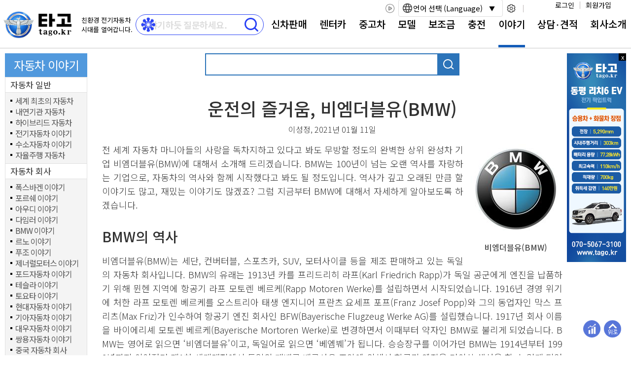

--- FILE ---
content_type: text/html; charset=UTF-8
request_url: https://tago.kr/story/bmw.htm
body_size: 111563
content:
<!doctype html>
<html lang="ko">
<head>
	<meta charset="UTF-8">
	<meta http-equiv="Content-Script-Type" content="text/javascript">
	<meta http-equiv="Content-Style-Type" content="text/css">
	<meta http-equiv="X-UA-Compatible" content="IE=edge">
	<meta name="viewport" content="width=device-width,initial-scale=1.0,minimum-scale=1.0,maximum-scale=1.0">
	<meta http-equiv="Content-Type" content="text/html; charset=utf-8">
	<meta http-equiv="pragma" content="no-cache">
	<meta http-equiv="cache-control" content="no-cache">
	<meta http-equiv="expires" content="0">

    <meta property="og:type" content="website" />
    <meta property="og:title" content="타고 - 친환경 전기자동차 시대를 열어갑니다." />
    <meta property="og:url" content="https://tago.kr/" />
    <meta property="og:image" content="/images/common/tago_ogimg4.jpg" />
    <meta property="og:description" content="타고 - 친환경 전기자동차 시대를 열어갑니다." />

	<title>타고 : 운전의 즐거움, 비엠더블유(BMW)</title>
	<link rel="icon" type="image/png" href="/images/common/favicon.ico" />
	<link rel="shortcut icon" href="/images/common/favicon.ico" />
	<link rel="bookmark" href="/images/common/favicon.ico" />
	<link rel="stylesheet" href="https://fonts.googleapis.com/css?family=Noto+Sans+KR:100,300,400,500,700&subset=korean">
	<link rel="stylesheet" type="text/css" href="/css/animate.min.css">
	<link rel="stylesheet" href="/css/common.css?ver=1769176521common" />
	<link rel="stylesheet" href="/css/owl.carousel.min.css" />
	<link rel="stylesheet" href="/css/owl.theme.default.min.css" />
	<link rel="stylesheet" href="/css/main.css?ver=1769176521main" />
	<link rel="stylesheet" href="/css/sub.css?ver=1769176521sub" />
	<link rel="stylesheet" href="/css/respon.css" />
	<script type="text/javascript" src="/js/jquery-3.3.1.min.js"></script>
	<script type="text/javascript" src="/js/owl.carousel.js"></script>
	<script type="text/javascript" src="/js/wow.min.js"></script>
	<script type="text/javascript" src="/js/jquery.cookie.js"></script>
	<script type="text/javascript" src="/js/common.js"></script>
	<script>
	if (!(/msie [6|7|8|9]/i.test(navigator.userAgent))){
		new WOW().init();
	};

	var popup = {
		mobile:function(url){
			window.open(url, 'mobile_popup', 'menubar=no, width=320, height=550, resizable=yes');
		}
	};

	function logOut() {
		location.href = '/_asapro2/member/logout.php?action=asmUserLogOut&bn=';
	}
	</script>

</head>
<body>
	
<div id="header">
	<div class="header-cont">
		<div class="logo">
			<a href="/"><img src="/images/common/logo_172.png" alt="타고"></a>
			<!-- <a href="/"><img src="/images/common/logo_1.png" alt="타고"></a> -->
			<!-- <a href="/"><img src="/images/common/logo172.png" alt="타고"></a> -->
			<span class="logo-txt">친환경 전기자동차 시대를 열어갑니다.</span>
		</div>

		<div class="m-search-wrap">
			<div class="ai-search-ipt">
				<div class="area">
					<input type="text" id="searchInput" value="" placeholder="이야기하듯 질문하세요.">
					<a href="#" class="search-btn" onclick="performSearch()">
						<img src="https://chatty.kr/images/ico_search_btn.png" alt="검색">
					</a>
				</div>
			</div>
		</div>

		<div class="mt_lgn" id="tago-trans">
			<script>
			window.aiTranslatorConfig = {
				panelClass: 'tago',
				targetElementId: 'tago-trans',
				chat_bot_id: '35f42f6f-4613-4fe8-bcce-fa42c2c261ae',
				select_user_name: 'Asadal_Chatbot',
				currentDomain: 'https://gwi.asadal.com/workmanage'
			};
			</script>
			<script src="/js/ai-translator.js"></script>
			<a href="/mypage/login.htm" class="mlgn_bt">로그인</a>
			<a href="/mypage/apply.htm" class="mlgn_bt oc">회원가입</a>
		</div>
		<div class="nav">
	<ul>
		<li ><a href="/newcar/index.htm">신차판매</a>
<div class="submenu">		
		<div class="left-nav">
			<div class="left-tit"><a href="/story/">자동차 이야기</a></div>
			<h2>자동차 일반</h2>
			<ul>
				<li><a href="/story/firstcar.htm">세계 최초의 자동차</a></li>
				<li><a href="/story/combustion.htm">내연기관 자동차</a></li>
				<li><a href="/story/hybrid.htm">하이브리드 자동차</a></li>
				<li><a href="/story/ev.htm">전기자동차 이야기</a></li>
				<li><a href="/story/hydrogen.htm">수소자동차 이야기</a></li>
				<li><a href="/story/autonomous.htm">자율주행 자동차</a></li>
			</ul>
			<h2>자동차 회사</h2>
			<ul>
				<li><a href="/story/volkswagen.htm">폭스바겐 이야기</a></li>
				<li><a href="/story/porsche.htm">포르쉐 이야기</a></li>
				<li><a href="/story/audi.htm">아우디 이야기</a></li>
				<li><a href="/story/daimler.htm">다임러 이야기</a></li>
				<li><a href="/story/bmw.htm">BMW 이야기</a></li>
				<li><a href="/story/renault.htm">르노 이야기</a></li>
				<li><a href="/story/peugeot.htm">푸조 이야기</a></li>
				<li><a href="/story/gm.htm">제너럴모터스 이야기</a></li>
				<li><a href="/story/ford.htm">포드자동차 이야기</a></li>
				<li><a href="/story/tesla.htm">테슬라 이야기</a></li>
				<li><a href="/story/toyota.htm">토요타 이야기</a></li>
				<li><a href="/story/hyundai.htm">현대자동차 이야기</a></li>
				<li><a href="/story/kia.htm">기아자동차 이야기</a></li>
				<li><a href="/story/daewoo.htm">대우자동차 이야기</a></li>
				<li><a href="/story/ssangyong.htm">쌍용자동차 이야기</a></li>
				<li><a href="/story/china.htm">중국 자동차 회사</a></li>
				<li><a href="/story/changan.htm">창안자동차 이야기</a></li>
				<li><a href="/story/faw.htm">이치자동차 이야기</a></li>
				<li><a href="/story/baic.htm">베이징자동차 이야기</a></li>
				<li><a href="/story/saic.htm">상하이자동차 이야기</a></li>
				<li><a href="/story/dongfeng.htm">동펑자동차 이야기</a></li>
				<li><a href="/story/byd.htm">비야디(BYD) 이야기</a></li>
				<li><a href="/story/chery.htm">체리자동차 이야기</a></li>
				<li><a href="/story/geely.htm">지리자동차 이야기</a></li>
			</ul>
			<h2>자동차 종류</h2>
			<ul>
				<li><a href="/story/model3.htm">테슬라 모델3</a></li>
				<li><a href="/story/kona.htm">현대 코나</a></li>
				<li><a href="/story/ioniq.htm">현대 아이오닉</a></li>
				<li><a href="/story/avante.htm">현대 아반떼</a></li>
				<li><a href="/story/sonata.htm">현대 쏘나타</a></li>
				<li><a href="/story/grandeur.htm">현대 그랜저</a></li>
				<li><a href="/story/genesis.htm">현대 제네시스</a></li>
				<li><a href="/story/santafe.htm">현대 싼타페</a></li>
				<li><a href="/story/porter.htm">현대 포터</a></li>
				<li><a href="/story/morning.htm">기아 모닝</a></li>
				<li><a href="/story/niro.htm">기아 니로</a></li>
				<li><a href="/story/k5.htm">기아 K5</a></li>
				<li><a href="/story/sorento.htm">기아 쏘렌토</a></li>
				<li><a href="/story/carnival.htm">기아 카니발</a></li>
				<li><a href="/story/bongo.htm">기아 봉고</a></li>
				<li><a href="/story/eclass.htm">벤츠 E클래스</a></li>
				<li><a href="/story/sclass.htm">벤츠 S클래스</a></li>
				<li><a href="/story/bmwseries.htm">BMW 시리즈</a></li>
			</ul>
			<h2>자동차 부품</h2>
			<ul>
				<li><a href="/story/engine.htm">엔진 이야기</a></li>
				<li><a href="/story/tire.htm">자동차 휠과 타이어</a></li>
				<li><a href="/story/battery.htm">배터리 이야기</a></li>
				<li><a href="/story/motor.htm">전기모터 이야기</a></li>
				<li><a href="/story/charger.htm">충전기 이야기</a></li>
				<li><a href="/story/parts.htm">자동차 부품</a></li>
			</ul>
			<h2>자동차 인물</h2>
			<ul>
				<li><a href="/story/edison-tesla.htm">에디슨과 테슬라</a></li>
				<li><a href="/story/karl-benz.htm">카를 벤츠</a></li>
				<li><a href="/story/henry-ford.htm">헨리 포드</a></li>
				<li><a href="/story/chungjuyung.htm">정주영</a></li>
				<li><a href="/story/lishufu.htm">리슈푸</a></li>
				<li><a href="/story/elon-musk.htm">일론 머스크</a></li>
			</ul>
		</div>
		<!-- <div class="left-nav">
			<div class="left-tit"><a href="/story/">자동차 이야기</a></div>
			<h2>자동차 일반</h2>
			<ul>
				<li><a href="/story/TG300-D05.htm">세계 최초의 자동차</a></li>
				<li><a href="/story/TG300-D25.htm">내연기관 자동차</a></li>
				<li><a href="/story/TG300-D12.htm">하이브리드 자동차</a></li>
				<li><a href="/story/TG300-D06.htm">전기자동차 이야기</a></li>
				<li><a href="/story/TG300-D49.htm">수소자동차 이야기</a></li>
				<li><a href="/story/TG300-D50.htm">자율주행 자동차</a></li>
			</ul>
			<h2>자동차 회사</h2>
			<ul>
				<li><a href="/story/TG300-D03.htm">폭스바겐 이야기</a></li>
				<li><a href="/story/TG300-D21.htm">포르쉐 이야기</a></li>
				<li><a href="/story/TG300-D31.htm">아우디 이야기</a></li>
				<li><a href="/story/TG300-D26.htm">다임러 이야기</a></li>
				<li><a href="/story/TG300-D37.htm">BMW 이야기</a></li>
				<li><a href="/story/TG300-D38.htm">르노 이야기</a></li>
				<li><a href="/story/TG300-D51.htm">푸조 이야기</a></li>
				<li><a href="/story/TG300-D07.htm">제너럴모터스 이야기</a></li>
				<li><a href="/story/TG300-D13.htm">포드자동차 이야기</a></li>
				<li><a href="/story/TG300-D39.htm">테슬라 이야기</a></li>
				<li><a href="/story/TG300-D32.htm">토요타 이야기</a></li>
				<li><a href="/story/TG300-D04.htm">현대자동차 이야기</a></li>
				<li><a href="/story/TG300-D22.htm">기아자동차 이야기</a></li>
				<li><a href="/story/TG300-D09.htm">대우자동차 이야기</a></li>
				<li><a href="/story/TG300-D52.htm">쌍용자동차 이야기</a></li>
				<li><a href="/story/TG300-D01.htm">중국 자동차 회사</a></li>
				<li><a href="/story/TG300-D33.htm">창안자동차 이야기</a></li>
				<li><a href="/story/TG300-D34.htm">베이징자동차 이야기</a></li>
				<li><a href="/story/TG300-D40.htm">상하이자동차 이야기</a></li>
				<li><a href="/story/TG300-D41.htm">동펑자동차 이야기</a></li>
				<li><a href="/story/TG300-D42.htm">비야디(BYD) 이야기</a></li>
				<li><a href="/story/TG300-D35.htm">지리자동차 이야기</a></li>
			</ul>
			<h2>자동차 종류</h2>
			<ul>
				<li><a href="/story/TG300-D43.htm">테슬라 모델3</a></li>
				<li><a href="/story/TG300-D14.htm">현대 코나</a></li>
				<li><a href="/story/TG300-D27.htm">현대 아이오닉</a></li>
				<li><a href="/story/TG300-D36.htm">현대 아반떼</a></li>
				<li><a href="/story/TG300-D17.htm">현대 쏘나타</a></li>
				<li><a href="/story/TG300-D18.htm">현대 그랜저</a></li>
				<li><a href="/story/TG300-D19.htm">현대 제네시스</a></li>
				<li><a href="/story/TG300-D53.htm">현대 싼타페</a></li>
				<li><a href="/story/TG300-D23.htm">현대 포터</a></li>
				<li><a href="/story/TG300-D44.htm">기아 모닝</a></li>
				<li><a href="/story/TG300-D24.htm">기아 니로</a></li>
				<li><a href="/story/TG300-D45.htm">기아 K5</a></li>
				<li><a href="/story/TG300-D46.htm">기아 쏘렌토</a></li>
				<li><a href="/story/TG300-D47.htm">기아 카니발</a></li>
				<li><a href="/story/TG300-D48.htm">기아 봉고</a></li>
				<li><a href="/story/TG300-D54.htm">벤츠 E클래스</a></li>
				<li><a href="/story/TG300-D20.htm">벤츠 S클래스</a></li>
				<li><a href="/story/TG300-D28.htm">BMW 시리즈</a></li>
			</ul>
			<h2>자동차 부품</h2>
			<ul>
				<li><a href="/story/TG300-D10.htm">배터리 이야기</a></li>
				<li><a href="/story/TG300-D11.htm">전기모터 이야기</a></li>
				<li><a href="/story/TG300-D15.htm">충전기 이야기</a></li>
				<li><a href="/story/TG300-D16.htm">자동차 부품</a></li>
			</ul>
			<h2>자동차 인물</h2>
			<ul>
				<li><a href="/story/TG300-D08.htm">에디슨과 테슬라</a></li>
				<li><a href="/story/TG300-D29.htm">카를 벤츠</a></li>
				<li><a href="/story/TG300-D30.htm">헨리 포드</a></li>
				<li><a href="/story/TG300-D02.htm">일론 머스크</a></li>
			</ul>
		</div> -->
</div><li ><a href="/service/index.htm">렌터카</a>
<div class="submenu">		
		<div class="left-nav">
			<div class="left-tit"><a href="/story/">자동차 이야기</a></div>
			<h2>자동차 일반</h2>
			<ul>
				<li><a href="/story/firstcar.htm">세계 최초의 자동차</a></li>
				<li><a href="/story/combustion.htm">내연기관 자동차</a></li>
				<li><a href="/story/hybrid.htm">하이브리드 자동차</a></li>
				<li><a href="/story/ev.htm">전기자동차 이야기</a></li>
				<li><a href="/story/hydrogen.htm">수소자동차 이야기</a></li>
				<li><a href="/story/autonomous.htm">자율주행 자동차</a></li>
			</ul>
			<h2>자동차 회사</h2>
			<ul>
				<li><a href="/story/volkswagen.htm">폭스바겐 이야기</a></li>
				<li><a href="/story/porsche.htm">포르쉐 이야기</a></li>
				<li><a href="/story/audi.htm">아우디 이야기</a></li>
				<li><a href="/story/daimler.htm">다임러 이야기</a></li>
				<li><a href="/story/bmw.htm">BMW 이야기</a></li>
				<li><a href="/story/renault.htm">르노 이야기</a></li>
				<li><a href="/story/peugeot.htm">푸조 이야기</a></li>
				<li><a href="/story/gm.htm">제너럴모터스 이야기</a></li>
				<li><a href="/story/ford.htm">포드자동차 이야기</a></li>
				<li><a href="/story/tesla.htm">테슬라 이야기</a></li>
				<li><a href="/story/toyota.htm">토요타 이야기</a></li>
				<li><a href="/story/hyundai.htm">현대자동차 이야기</a></li>
				<li><a href="/story/kia.htm">기아자동차 이야기</a></li>
				<li><a href="/story/daewoo.htm">대우자동차 이야기</a></li>
				<li><a href="/story/ssangyong.htm">쌍용자동차 이야기</a></li>
				<li><a href="/story/china.htm">중국 자동차 회사</a></li>
				<li><a href="/story/changan.htm">창안자동차 이야기</a></li>
				<li><a href="/story/faw.htm">이치자동차 이야기</a></li>
				<li><a href="/story/baic.htm">베이징자동차 이야기</a></li>
				<li><a href="/story/saic.htm">상하이자동차 이야기</a></li>
				<li><a href="/story/dongfeng.htm">동펑자동차 이야기</a></li>
				<li><a href="/story/byd.htm">비야디(BYD) 이야기</a></li>
				<li><a href="/story/chery.htm">체리자동차 이야기</a></li>
				<li><a href="/story/geely.htm">지리자동차 이야기</a></li>
			</ul>
			<h2>자동차 종류</h2>
			<ul>
				<li><a href="/story/model3.htm">테슬라 모델3</a></li>
				<li><a href="/story/kona.htm">현대 코나</a></li>
				<li><a href="/story/ioniq.htm">현대 아이오닉</a></li>
				<li><a href="/story/avante.htm">현대 아반떼</a></li>
				<li><a href="/story/sonata.htm">현대 쏘나타</a></li>
				<li><a href="/story/grandeur.htm">현대 그랜저</a></li>
				<li><a href="/story/genesis.htm">현대 제네시스</a></li>
				<li><a href="/story/santafe.htm">현대 싼타페</a></li>
				<li><a href="/story/porter.htm">현대 포터</a></li>
				<li><a href="/story/morning.htm">기아 모닝</a></li>
				<li><a href="/story/niro.htm">기아 니로</a></li>
				<li><a href="/story/k5.htm">기아 K5</a></li>
				<li><a href="/story/sorento.htm">기아 쏘렌토</a></li>
				<li><a href="/story/carnival.htm">기아 카니발</a></li>
				<li><a href="/story/bongo.htm">기아 봉고</a></li>
				<li><a href="/story/eclass.htm">벤츠 E클래스</a></li>
				<li><a href="/story/sclass.htm">벤츠 S클래스</a></li>
				<li><a href="/story/bmwseries.htm">BMW 시리즈</a></li>
			</ul>
			<h2>자동차 부품</h2>
			<ul>
				<li><a href="/story/engine.htm">엔진 이야기</a></li>
				<li><a href="/story/tire.htm">자동차 휠과 타이어</a></li>
				<li><a href="/story/battery.htm">배터리 이야기</a></li>
				<li><a href="/story/motor.htm">전기모터 이야기</a></li>
				<li><a href="/story/charger.htm">충전기 이야기</a></li>
				<li><a href="/story/parts.htm">자동차 부품</a></li>
			</ul>
			<h2>자동차 인물</h2>
			<ul>
				<li><a href="/story/edison-tesla.htm">에디슨과 테슬라</a></li>
				<li><a href="/story/karl-benz.htm">카를 벤츠</a></li>
				<li><a href="/story/henry-ford.htm">헨리 포드</a></li>
				<li><a href="/story/chungjuyung.htm">정주영</a></li>
				<li><a href="/story/lishufu.htm">리슈푸</a></li>
				<li><a href="/story/elon-musk.htm">일론 머스크</a></li>
			</ul>
		</div>
		<!-- <div class="left-nav">
			<div class="left-tit"><a href="/story/">자동차 이야기</a></div>
			<h2>자동차 일반</h2>
			<ul>
				<li><a href="/story/TG300-D05.htm">세계 최초의 자동차</a></li>
				<li><a href="/story/TG300-D25.htm">내연기관 자동차</a></li>
				<li><a href="/story/TG300-D12.htm">하이브리드 자동차</a></li>
				<li><a href="/story/TG300-D06.htm">전기자동차 이야기</a></li>
				<li><a href="/story/TG300-D49.htm">수소자동차 이야기</a></li>
				<li><a href="/story/TG300-D50.htm">자율주행 자동차</a></li>
			</ul>
			<h2>자동차 회사</h2>
			<ul>
				<li><a href="/story/TG300-D03.htm">폭스바겐 이야기</a></li>
				<li><a href="/story/TG300-D21.htm">포르쉐 이야기</a></li>
				<li><a href="/story/TG300-D31.htm">아우디 이야기</a></li>
				<li><a href="/story/TG300-D26.htm">다임러 이야기</a></li>
				<li><a href="/story/TG300-D37.htm">BMW 이야기</a></li>
				<li><a href="/story/TG300-D38.htm">르노 이야기</a></li>
				<li><a href="/story/TG300-D51.htm">푸조 이야기</a></li>
				<li><a href="/story/TG300-D07.htm">제너럴모터스 이야기</a></li>
				<li><a href="/story/TG300-D13.htm">포드자동차 이야기</a></li>
				<li><a href="/story/TG300-D39.htm">테슬라 이야기</a></li>
				<li><a href="/story/TG300-D32.htm">토요타 이야기</a></li>
				<li><a href="/story/TG300-D04.htm">현대자동차 이야기</a></li>
				<li><a href="/story/TG300-D22.htm">기아자동차 이야기</a></li>
				<li><a href="/story/TG300-D09.htm">대우자동차 이야기</a></li>
				<li><a href="/story/TG300-D52.htm">쌍용자동차 이야기</a></li>
				<li><a href="/story/TG300-D01.htm">중국 자동차 회사</a></li>
				<li><a href="/story/TG300-D33.htm">창안자동차 이야기</a></li>
				<li><a href="/story/TG300-D34.htm">베이징자동차 이야기</a></li>
				<li><a href="/story/TG300-D40.htm">상하이자동차 이야기</a></li>
				<li><a href="/story/TG300-D41.htm">동펑자동차 이야기</a></li>
				<li><a href="/story/TG300-D42.htm">비야디(BYD) 이야기</a></li>
				<li><a href="/story/TG300-D35.htm">지리자동차 이야기</a></li>
			</ul>
			<h2>자동차 종류</h2>
			<ul>
				<li><a href="/story/TG300-D43.htm">테슬라 모델3</a></li>
				<li><a href="/story/TG300-D14.htm">현대 코나</a></li>
				<li><a href="/story/TG300-D27.htm">현대 아이오닉</a></li>
				<li><a href="/story/TG300-D36.htm">현대 아반떼</a></li>
				<li><a href="/story/TG300-D17.htm">현대 쏘나타</a></li>
				<li><a href="/story/TG300-D18.htm">현대 그랜저</a></li>
				<li><a href="/story/TG300-D19.htm">현대 제네시스</a></li>
				<li><a href="/story/TG300-D53.htm">현대 싼타페</a></li>
				<li><a href="/story/TG300-D23.htm">현대 포터</a></li>
				<li><a href="/story/TG300-D44.htm">기아 모닝</a></li>
				<li><a href="/story/TG300-D24.htm">기아 니로</a></li>
				<li><a href="/story/TG300-D45.htm">기아 K5</a></li>
				<li><a href="/story/TG300-D46.htm">기아 쏘렌토</a></li>
				<li><a href="/story/TG300-D47.htm">기아 카니발</a></li>
				<li><a href="/story/TG300-D48.htm">기아 봉고</a></li>
				<li><a href="/story/TG300-D54.htm">벤츠 E클래스</a></li>
				<li><a href="/story/TG300-D20.htm">벤츠 S클래스</a></li>
				<li><a href="/story/TG300-D28.htm">BMW 시리즈</a></li>
			</ul>
			<h2>자동차 부품</h2>
			<ul>
				<li><a href="/story/TG300-D10.htm">배터리 이야기</a></li>
				<li><a href="/story/TG300-D11.htm">전기모터 이야기</a></li>
				<li><a href="/story/TG300-D15.htm">충전기 이야기</a></li>
				<li><a href="/story/TG300-D16.htm">자동차 부품</a></li>
			</ul>
			<h2>자동차 인물</h2>
			<ul>
				<li><a href="/story/TG300-D08.htm">에디슨과 테슬라</a></li>
				<li><a href="/story/TG300-D29.htm">카를 벤츠</a></li>
				<li><a href="/story/TG300-D30.htm">헨리 포드</a></li>
				<li><a href="/story/TG300-D02.htm">일론 머스크</a></li>
			</ul>
		</div> -->
</div><li ><a href="/usedcar/index.htm">중고차</a>
<div class="submenu">		
		<div class="left-nav">
			<div class="left-tit"><a href="/story/">자동차 이야기</a></div>
			<h2>자동차 일반</h2>
			<ul>
				<li><a href="/story/firstcar.htm">세계 최초의 자동차</a></li>
				<li><a href="/story/combustion.htm">내연기관 자동차</a></li>
				<li><a href="/story/hybrid.htm">하이브리드 자동차</a></li>
				<li><a href="/story/ev.htm">전기자동차 이야기</a></li>
				<li><a href="/story/hydrogen.htm">수소자동차 이야기</a></li>
				<li><a href="/story/autonomous.htm">자율주행 자동차</a></li>
			</ul>
			<h2>자동차 회사</h2>
			<ul>
				<li><a href="/story/volkswagen.htm">폭스바겐 이야기</a></li>
				<li><a href="/story/porsche.htm">포르쉐 이야기</a></li>
				<li><a href="/story/audi.htm">아우디 이야기</a></li>
				<li><a href="/story/daimler.htm">다임러 이야기</a></li>
				<li><a href="/story/bmw.htm">BMW 이야기</a></li>
				<li><a href="/story/renault.htm">르노 이야기</a></li>
				<li><a href="/story/peugeot.htm">푸조 이야기</a></li>
				<li><a href="/story/gm.htm">제너럴모터스 이야기</a></li>
				<li><a href="/story/ford.htm">포드자동차 이야기</a></li>
				<li><a href="/story/tesla.htm">테슬라 이야기</a></li>
				<li><a href="/story/toyota.htm">토요타 이야기</a></li>
				<li><a href="/story/hyundai.htm">현대자동차 이야기</a></li>
				<li><a href="/story/kia.htm">기아자동차 이야기</a></li>
				<li><a href="/story/daewoo.htm">대우자동차 이야기</a></li>
				<li><a href="/story/ssangyong.htm">쌍용자동차 이야기</a></li>
				<li><a href="/story/china.htm">중국 자동차 회사</a></li>
				<li><a href="/story/changan.htm">창안자동차 이야기</a></li>
				<li><a href="/story/faw.htm">이치자동차 이야기</a></li>
				<li><a href="/story/baic.htm">베이징자동차 이야기</a></li>
				<li><a href="/story/saic.htm">상하이자동차 이야기</a></li>
				<li><a href="/story/dongfeng.htm">동펑자동차 이야기</a></li>
				<li><a href="/story/byd.htm">비야디(BYD) 이야기</a></li>
				<li><a href="/story/chery.htm">체리자동차 이야기</a></li>
				<li><a href="/story/geely.htm">지리자동차 이야기</a></li>
			</ul>
			<h2>자동차 종류</h2>
			<ul>
				<li><a href="/story/model3.htm">테슬라 모델3</a></li>
				<li><a href="/story/kona.htm">현대 코나</a></li>
				<li><a href="/story/ioniq.htm">현대 아이오닉</a></li>
				<li><a href="/story/avante.htm">현대 아반떼</a></li>
				<li><a href="/story/sonata.htm">현대 쏘나타</a></li>
				<li><a href="/story/grandeur.htm">현대 그랜저</a></li>
				<li><a href="/story/genesis.htm">현대 제네시스</a></li>
				<li><a href="/story/santafe.htm">현대 싼타페</a></li>
				<li><a href="/story/porter.htm">현대 포터</a></li>
				<li><a href="/story/morning.htm">기아 모닝</a></li>
				<li><a href="/story/niro.htm">기아 니로</a></li>
				<li><a href="/story/k5.htm">기아 K5</a></li>
				<li><a href="/story/sorento.htm">기아 쏘렌토</a></li>
				<li><a href="/story/carnival.htm">기아 카니발</a></li>
				<li><a href="/story/bongo.htm">기아 봉고</a></li>
				<li><a href="/story/eclass.htm">벤츠 E클래스</a></li>
				<li><a href="/story/sclass.htm">벤츠 S클래스</a></li>
				<li><a href="/story/bmwseries.htm">BMW 시리즈</a></li>
			</ul>
			<h2>자동차 부품</h2>
			<ul>
				<li><a href="/story/engine.htm">엔진 이야기</a></li>
				<li><a href="/story/tire.htm">자동차 휠과 타이어</a></li>
				<li><a href="/story/battery.htm">배터리 이야기</a></li>
				<li><a href="/story/motor.htm">전기모터 이야기</a></li>
				<li><a href="/story/charger.htm">충전기 이야기</a></li>
				<li><a href="/story/parts.htm">자동차 부품</a></li>
			</ul>
			<h2>자동차 인물</h2>
			<ul>
				<li><a href="/story/edison-tesla.htm">에디슨과 테슬라</a></li>
				<li><a href="/story/karl-benz.htm">카를 벤츠</a></li>
				<li><a href="/story/henry-ford.htm">헨리 포드</a></li>
				<li><a href="/story/chungjuyung.htm">정주영</a></li>
				<li><a href="/story/lishufu.htm">리슈푸</a></li>
				<li><a href="/story/elon-musk.htm">일론 머스크</a></li>
			</ul>
		</div>
		<!-- <div class="left-nav">
			<div class="left-tit"><a href="/story/">자동차 이야기</a></div>
			<h2>자동차 일반</h2>
			<ul>
				<li><a href="/story/TG300-D05.htm">세계 최초의 자동차</a></li>
				<li><a href="/story/TG300-D25.htm">내연기관 자동차</a></li>
				<li><a href="/story/TG300-D12.htm">하이브리드 자동차</a></li>
				<li><a href="/story/TG300-D06.htm">전기자동차 이야기</a></li>
				<li><a href="/story/TG300-D49.htm">수소자동차 이야기</a></li>
				<li><a href="/story/TG300-D50.htm">자율주행 자동차</a></li>
			</ul>
			<h2>자동차 회사</h2>
			<ul>
				<li><a href="/story/TG300-D03.htm">폭스바겐 이야기</a></li>
				<li><a href="/story/TG300-D21.htm">포르쉐 이야기</a></li>
				<li><a href="/story/TG300-D31.htm">아우디 이야기</a></li>
				<li><a href="/story/TG300-D26.htm">다임러 이야기</a></li>
				<li><a href="/story/TG300-D37.htm">BMW 이야기</a></li>
				<li><a href="/story/TG300-D38.htm">르노 이야기</a></li>
				<li><a href="/story/TG300-D51.htm">푸조 이야기</a></li>
				<li><a href="/story/TG300-D07.htm">제너럴모터스 이야기</a></li>
				<li><a href="/story/TG300-D13.htm">포드자동차 이야기</a></li>
				<li><a href="/story/TG300-D39.htm">테슬라 이야기</a></li>
				<li><a href="/story/TG300-D32.htm">토요타 이야기</a></li>
				<li><a href="/story/TG300-D04.htm">현대자동차 이야기</a></li>
				<li><a href="/story/TG300-D22.htm">기아자동차 이야기</a></li>
				<li><a href="/story/TG300-D09.htm">대우자동차 이야기</a></li>
				<li><a href="/story/TG300-D52.htm">쌍용자동차 이야기</a></li>
				<li><a href="/story/TG300-D01.htm">중국 자동차 회사</a></li>
				<li><a href="/story/TG300-D33.htm">창안자동차 이야기</a></li>
				<li><a href="/story/TG300-D34.htm">베이징자동차 이야기</a></li>
				<li><a href="/story/TG300-D40.htm">상하이자동차 이야기</a></li>
				<li><a href="/story/TG300-D41.htm">동펑자동차 이야기</a></li>
				<li><a href="/story/TG300-D42.htm">비야디(BYD) 이야기</a></li>
				<li><a href="/story/TG300-D35.htm">지리자동차 이야기</a></li>
			</ul>
			<h2>자동차 종류</h2>
			<ul>
				<li><a href="/story/TG300-D43.htm">테슬라 모델3</a></li>
				<li><a href="/story/TG300-D14.htm">현대 코나</a></li>
				<li><a href="/story/TG300-D27.htm">현대 아이오닉</a></li>
				<li><a href="/story/TG300-D36.htm">현대 아반떼</a></li>
				<li><a href="/story/TG300-D17.htm">현대 쏘나타</a></li>
				<li><a href="/story/TG300-D18.htm">현대 그랜저</a></li>
				<li><a href="/story/TG300-D19.htm">현대 제네시스</a></li>
				<li><a href="/story/TG300-D53.htm">현대 싼타페</a></li>
				<li><a href="/story/TG300-D23.htm">현대 포터</a></li>
				<li><a href="/story/TG300-D44.htm">기아 모닝</a></li>
				<li><a href="/story/TG300-D24.htm">기아 니로</a></li>
				<li><a href="/story/TG300-D45.htm">기아 K5</a></li>
				<li><a href="/story/TG300-D46.htm">기아 쏘렌토</a></li>
				<li><a href="/story/TG300-D47.htm">기아 카니발</a></li>
				<li><a href="/story/TG300-D48.htm">기아 봉고</a></li>
				<li><a href="/story/TG300-D54.htm">벤츠 E클래스</a></li>
				<li><a href="/story/TG300-D20.htm">벤츠 S클래스</a></li>
				<li><a href="/story/TG300-D28.htm">BMW 시리즈</a></li>
			</ul>
			<h2>자동차 부품</h2>
			<ul>
				<li><a href="/story/TG300-D10.htm">배터리 이야기</a></li>
				<li><a href="/story/TG300-D11.htm">전기모터 이야기</a></li>
				<li><a href="/story/TG300-D15.htm">충전기 이야기</a></li>
				<li><a href="/story/TG300-D16.htm">자동차 부품</a></li>
			</ul>
			<h2>자동차 인물</h2>
			<ul>
				<li><a href="/story/TG300-D08.htm">에디슨과 테슬라</a></li>
				<li><a href="/story/TG300-D29.htm">카를 벤츠</a></li>
				<li><a href="/story/TG300-D30.htm">헨리 포드</a></li>
				<li><a href="/story/TG300-D02.htm">일론 머스크</a></li>
			</ul>
		</div> -->
</div><li ><a href="/model/index.htm">모델</a>
<div class="submenu">		
		<div class="left-nav">
			<div class="left-tit"><a href="/story/">자동차 이야기</a></div>
			<h2>자동차 일반</h2>
			<ul>
				<li><a href="/story/firstcar.htm">세계 최초의 자동차</a></li>
				<li><a href="/story/combustion.htm">내연기관 자동차</a></li>
				<li><a href="/story/hybrid.htm">하이브리드 자동차</a></li>
				<li><a href="/story/ev.htm">전기자동차 이야기</a></li>
				<li><a href="/story/hydrogen.htm">수소자동차 이야기</a></li>
				<li><a href="/story/autonomous.htm">자율주행 자동차</a></li>
			</ul>
			<h2>자동차 회사</h2>
			<ul>
				<li><a href="/story/volkswagen.htm">폭스바겐 이야기</a></li>
				<li><a href="/story/porsche.htm">포르쉐 이야기</a></li>
				<li><a href="/story/audi.htm">아우디 이야기</a></li>
				<li><a href="/story/daimler.htm">다임러 이야기</a></li>
				<li><a href="/story/bmw.htm">BMW 이야기</a></li>
				<li><a href="/story/renault.htm">르노 이야기</a></li>
				<li><a href="/story/peugeot.htm">푸조 이야기</a></li>
				<li><a href="/story/gm.htm">제너럴모터스 이야기</a></li>
				<li><a href="/story/ford.htm">포드자동차 이야기</a></li>
				<li><a href="/story/tesla.htm">테슬라 이야기</a></li>
				<li><a href="/story/toyota.htm">토요타 이야기</a></li>
				<li><a href="/story/hyundai.htm">현대자동차 이야기</a></li>
				<li><a href="/story/kia.htm">기아자동차 이야기</a></li>
				<li><a href="/story/daewoo.htm">대우자동차 이야기</a></li>
				<li><a href="/story/ssangyong.htm">쌍용자동차 이야기</a></li>
				<li><a href="/story/china.htm">중국 자동차 회사</a></li>
				<li><a href="/story/changan.htm">창안자동차 이야기</a></li>
				<li><a href="/story/faw.htm">이치자동차 이야기</a></li>
				<li><a href="/story/baic.htm">베이징자동차 이야기</a></li>
				<li><a href="/story/saic.htm">상하이자동차 이야기</a></li>
				<li><a href="/story/dongfeng.htm">동펑자동차 이야기</a></li>
				<li><a href="/story/byd.htm">비야디(BYD) 이야기</a></li>
				<li><a href="/story/chery.htm">체리자동차 이야기</a></li>
				<li><a href="/story/geely.htm">지리자동차 이야기</a></li>
			</ul>
			<h2>자동차 종류</h2>
			<ul>
				<li><a href="/story/model3.htm">테슬라 모델3</a></li>
				<li><a href="/story/kona.htm">현대 코나</a></li>
				<li><a href="/story/ioniq.htm">현대 아이오닉</a></li>
				<li><a href="/story/avante.htm">현대 아반떼</a></li>
				<li><a href="/story/sonata.htm">현대 쏘나타</a></li>
				<li><a href="/story/grandeur.htm">현대 그랜저</a></li>
				<li><a href="/story/genesis.htm">현대 제네시스</a></li>
				<li><a href="/story/santafe.htm">현대 싼타페</a></li>
				<li><a href="/story/porter.htm">현대 포터</a></li>
				<li><a href="/story/morning.htm">기아 모닝</a></li>
				<li><a href="/story/niro.htm">기아 니로</a></li>
				<li><a href="/story/k5.htm">기아 K5</a></li>
				<li><a href="/story/sorento.htm">기아 쏘렌토</a></li>
				<li><a href="/story/carnival.htm">기아 카니발</a></li>
				<li><a href="/story/bongo.htm">기아 봉고</a></li>
				<li><a href="/story/eclass.htm">벤츠 E클래스</a></li>
				<li><a href="/story/sclass.htm">벤츠 S클래스</a></li>
				<li><a href="/story/bmwseries.htm">BMW 시리즈</a></li>
			</ul>
			<h2>자동차 부품</h2>
			<ul>
				<li><a href="/story/engine.htm">엔진 이야기</a></li>
				<li><a href="/story/tire.htm">자동차 휠과 타이어</a></li>
				<li><a href="/story/battery.htm">배터리 이야기</a></li>
				<li><a href="/story/motor.htm">전기모터 이야기</a></li>
				<li><a href="/story/charger.htm">충전기 이야기</a></li>
				<li><a href="/story/parts.htm">자동차 부품</a></li>
			</ul>
			<h2>자동차 인물</h2>
			<ul>
				<li><a href="/story/edison-tesla.htm">에디슨과 테슬라</a></li>
				<li><a href="/story/karl-benz.htm">카를 벤츠</a></li>
				<li><a href="/story/henry-ford.htm">헨리 포드</a></li>
				<li><a href="/story/chungjuyung.htm">정주영</a></li>
				<li><a href="/story/lishufu.htm">리슈푸</a></li>
				<li><a href="/story/elon-musk.htm">일론 머스크</a></li>
			</ul>
		</div>
		<!-- <div class="left-nav">
			<div class="left-tit"><a href="/story/">자동차 이야기</a></div>
			<h2>자동차 일반</h2>
			<ul>
				<li><a href="/story/TG300-D05.htm">세계 최초의 자동차</a></li>
				<li><a href="/story/TG300-D25.htm">내연기관 자동차</a></li>
				<li><a href="/story/TG300-D12.htm">하이브리드 자동차</a></li>
				<li><a href="/story/TG300-D06.htm">전기자동차 이야기</a></li>
				<li><a href="/story/TG300-D49.htm">수소자동차 이야기</a></li>
				<li><a href="/story/TG300-D50.htm">자율주행 자동차</a></li>
			</ul>
			<h2>자동차 회사</h2>
			<ul>
				<li><a href="/story/TG300-D03.htm">폭스바겐 이야기</a></li>
				<li><a href="/story/TG300-D21.htm">포르쉐 이야기</a></li>
				<li><a href="/story/TG300-D31.htm">아우디 이야기</a></li>
				<li><a href="/story/TG300-D26.htm">다임러 이야기</a></li>
				<li><a href="/story/TG300-D37.htm">BMW 이야기</a></li>
				<li><a href="/story/TG300-D38.htm">르노 이야기</a></li>
				<li><a href="/story/TG300-D51.htm">푸조 이야기</a></li>
				<li><a href="/story/TG300-D07.htm">제너럴모터스 이야기</a></li>
				<li><a href="/story/TG300-D13.htm">포드자동차 이야기</a></li>
				<li><a href="/story/TG300-D39.htm">테슬라 이야기</a></li>
				<li><a href="/story/TG300-D32.htm">토요타 이야기</a></li>
				<li><a href="/story/TG300-D04.htm">현대자동차 이야기</a></li>
				<li><a href="/story/TG300-D22.htm">기아자동차 이야기</a></li>
				<li><a href="/story/TG300-D09.htm">대우자동차 이야기</a></li>
				<li><a href="/story/TG300-D52.htm">쌍용자동차 이야기</a></li>
				<li><a href="/story/TG300-D01.htm">중국 자동차 회사</a></li>
				<li><a href="/story/TG300-D33.htm">창안자동차 이야기</a></li>
				<li><a href="/story/TG300-D34.htm">베이징자동차 이야기</a></li>
				<li><a href="/story/TG300-D40.htm">상하이자동차 이야기</a></li>
				<li><a href="/story/TG300-D41.htm">동펑자동차 이야기</a></li>
				<li><a href="/story/TG300-D42.htm">비야디(BYD) 이야기</a></li>
				<li><a href="/story/TG300-D35.htm">지리자동차 이야기</a></li>
			</ul>
			<h2>자동차 종류</h2>
			<ul>
				<li><a href="/story/TG300-D43.htm">테슬라 모델3</a></li>
				<li><a href="/story/TG300-D14.htm">현대 코나</a></li>
				<li><a href="/story/TG300-D27.htm">현대 아이오닉</a></li>
				<li><a href="/story/TG300-D36.htm">현대 아반떼</a></li>
				<li><a href="/story/TG300-D17.htm">현대 쏘나타</a></li>
				<li><a href="/story/TG300-D18.htm">현대 그랜저</a></li>
				<li><a href="/story/TG300-D19.htm">현대 제네시스</a></li>
				<li><a href="/story/TG300-D53.htm">현대 싼타페</a></li>
				<li><a href="/story/TG300-D23.htm">현대 포터</a></li>
				<li><a href="/story/TG300-D44.htm">기아 모닝</a></li>
				<li><a href="/story/TG300-D24.htm">기아 니로</a></li>
				<li><a href="/story/TG300-D45.htm">기아 K5</a></li>
				<li><a href="/story/TG300-D46.htm">기아 쏘렌토</a></li>
				<li><a href="/story/TG300-D47.htm">기아 카니발</a></li>
				<li><a href="/story/TG300-D48.htm">기아 봉고</a></li>
				<li><a href="/story/TG300-D54.htm">벤츠 E클래스</a></li>
				<li><a href="/story/TG300-D20.htm">벤츠 S클래스</a></li>
				<li><a href="/story/TG300-D28.htm">BMW 시리즈</a></li>
			</ul>
			<h2>자동차 부품</h2>
			<ul>
				<li><a href="/story/TG300-D10.htm">배터리 이야기</a></li>
				<li><a href="/story/TG300-D11.htm">전기모터 이야기</a></li>
				<li><a href="/story/TG300-D15.htm">충전기 이야기</a></li>
				<li><a href="/story/TG300-D16.htm">자동차 부품</a></li>
			</ul>
			<h2>자동차 인물</h2>
			<ul>
				<li><a href="/story/TG300-D08.htm">에디슨과 테슬라</a></li>
				<li><a href="/story/TG300-D29.htm">카를 벤츠</a></li>
				<li><a href="/story/TG300-D30.htm">헨리 포드</a></li>
				<li><a href="/story/TG300-D02.htm">일론 머스크</a></li>
			</ul>
		</div> -->
</div><li ><a href="/subsidy/index.htm">보조금</a></li>
<li ><a href="/charge/index.htm">충전</a>
<div class="submenu">		
		<div class="left-nav">
			<div class="left-tit"><a href="/story/">자동차 이야기</a></div>
			<h2>자동차 일반</h2>
			<ul>
				<li><a href="/story/firstcar.htm">세계 최초의 자동차</a></li>
				<li><a href="/story/combustion.htm">내연기관 자동차</a></li>
				<li><a href="/story/hybrid.htm">하이브리드 자동차</a></li>
				<li><a href="/story/ev.htm">전기자동차 이야기</a></li>
				<li><a href="/story/hydrogen.htm">수소자동차 이야기</a></li>
				<li><a href="/story/autonomous.htm">자율주행 자동차</a></li>
			</ul>
			<h2>자동차 회사</h2>
			<ul>
				<li><a href="/story/volkswagen.htm">폭스바겐 이야기</a></li>
				<li><a href="/story/porsche.htm">포르쉐 이야기</a></li>
				<li><a href="/story/audi.htm">아우디 이야기</a></li>
				<li><a href="/story/daimler.htm">다임러 이야기</a></li>
				<li><a href="/story/bmw.htm">BMW 이야기</a></li>
				<li><a href="/story/renault.htm">르노 이야기</a></li>
				<li><a href="/story/peugeot.htm">푸조 이야기</a></li>
				<li><a href="/story/gm.htm">제너럴모터스 이야기</a></li>
				<li><a href="/story/ford.htm">포드자동차 이야기</a></li>
				<li><a href="/story/tesla.htm">테슬라 이야기</a></li>
				<li><a href="/story/toyota.htm">토요타 이야기</a></li>
				<li><a href="/story/hyundai.htm">현대자동차 이야기</a></li>
				<li><a href="/story/kia.htm">기아자동차 이야기</a></li>
				<li><a href="/story/daewoo.htm">대우자동차 이야기</a></li>
				<li><a href="/story/ssangyong.htm">쌍용자동차 이야기</a></li>
				<li><a href="/story/china.htm">중국 자동차 회사</a></li>
				<li><a href="/story/changan.htm">창안자동차 이야기</a></li>
				<li><a href="/story/faw.htm">이치자동차 이야기</a></li>
				<li><a href="/story/baic.htm">베이징자동차 이야기</a></li>
				<li><a href="/story/saic.htm">상하이자동차 이야기</a></li>
				<li><a href="/story/dongfeng.htm">동펑자동차 이야기</a></li>
				<li><a href="/story/byd.htm">비야디(BYD) 이야기</a></li>
				<li><a href="/story/chery.htm">체리자동차 이야기</a></li>
				<li><a href="/story/geely.htm">지리자동차 이야기</a></li>
			</ul>
			<h2>자동차 종류</h2>
			<ul>
				<li><a href="/story/model3.htm">테슬라 모델3</a></li>
				<li><a href="/story/kona.htm">현대 코나</a></li>
				<li><a href="/story/ioniq.htm">현대 아이오닉</a></li>
				<li><a href="/story/avante.htm">현대 아반떼</a></li>
				<li><a href="/story/sonata.htm">현대 쏘나타</a></li>
				<li><a href="/story/grandeur.htm">현대 그랜저</a></li>
				<li><a href="/story/genesis.htm">현대 제네시스</a></li>
				<li><a href="/story/santafe.htm">현대 싼타페</a></li>
				<li><a href="/story/porter.htm">현대 포터</a></li>
				<li><a href="/story/morning.htm">기아 모닝</a></li>
				<li><a href="/story/niro.htm">기아 니로</a></li>
				<li><a href="/story/k5.htm">기아 K5</a></li>
				<li><a href="/story/sorento.htm">기아 쏘렌토</a></li>
				<li><a href="/story/carnival.htm">기아 카니발</a></li>
				<li><a href="/story/bongo.htm">기아 봉고</a></li>
				<li><a href="/story/eclass.htm">벤츠 E클래스</a></li>
				<li><a href="/story/sclass.htm">벤츠 S클래스</a></li>
				<li><a href="/story/bmwseries.htm">BMW 시리즈</a></li>
			</ul>
			<h2>자동차 부품</h2>
			<ul>
				<li><a href="/story/engine.htm">엔진 이야기</a></li>
				<li><a href="/story/tire.htm">자동차 휠과 타이어</a></li>
				<li><a href="/story/battery.htm">배터리 이야기</a></li>
				<li><a href="/story/motor.htm">전기모터 이야기</a></li>
				<li><a href="/story/charger.htm">충전기 이야기</a></li>
				<li><a href="/story/parts.htm">자동차 부품</a></li>
			</ul>
			<h2>자동차 인물</h2>
			<ul>
				<li><a href="/story/edison-tesla.htm">에디슨과 테슬라</a></li>
				<li><a href="/story/karl-benz.htm">카를 벤츠</a></li>
				<li><a href="/story/henry-ford.htm">헨리 포드</a></li>
				<li><a href="/story/chungjuyung.htm">정주영</a></li>
				<li><a href="/story/lishufu.htm">리슈푸</a></li>
				<li><a href="/story/elon-musk.htm">일론 머스크</a></li>
			</ul>
		</div>
		<!-- <div class="left-nav">
			<div class="left-tit"><a href="/story/">자동차 이야기</a></div>
			<h2>자동차 일반</h2>
			<ul>
				<li><a href="/story/TG300-D05.htm">세계 최초의 자동차</a></li>
				<li><a href="/story/TG300-D25.htm">내연기관 자동차</a></li>
				<li><a href="/story/TG300-D12.htm">하이브리드 자동차</a></li>
				<li><a href="/story/TG300-D06.htm">전기자동차 이야기</a></li>
				<li><a href="/story/TG300-D49.htm">수소자동차 이야기</a></li>
				<li><a href="/story/TG300-D50.htm">자율주행 자동차</a></li>
			</ul>
			<h2>자동차 회사</h2>
			<ul>
				<li><a href="/story/TG300-D03.htm">폭스바겐 이야기</a></li>
				<li><a href="/story/TG300-D21.htm">포르쉐 이야기</a></li>
				<li><a href="/story/TG300-D31.htm">아우디 이야기</a></li>
				<li><a href="/story/TG300-D26.htm">다임러 이야기</a></li>
				<li><a href="/story/TG300-D37.htm">BMW 이야기</a></li>
				<li><a href="/story/TG300-D38.htm">르노 이야기</a></li>
				<li><a href="/story/TG300-D51.htm">푸조 이야기</a></li>
				<li><a href="/story/TG300-D07.htm">제너럴모터스 이야기</a></li>
				<li><a href="/story/TG300-D13.htm">포드자동차 이야기</a></li>
				<li><a href="/story/TG300-D39.htm">테슬라 이야기</a></li>
				<li><a href="/story/TG300-D32.htm">토요타 이야기</a></li>
				<li><a href="/story/TG300-D04.htm">현대자동차 이야기</a></li>
				<li><a href="/story/TG300-D22.htm">기아자동차 이야기</a></li>
				<li><a href="/story/TG300-D09.htm">대우자동차 이야기</a></li>
				<li><a href="/story/TG300-D52.htm">쌍용자동차 이야기</a></li>
				<li><a href="/story/TG300-D01.htm">중국 자동차 회사</a></li>
				<li><a href="/story/TG300-D33.htm">창안자동차 이야기</a></li>
				<li><a href="/story/TG300-D34.htm">베이징자동차 이야기</a></li>
				<li><a href="/story/TG300-D40.htm">상하이자동차 이야기</a></li>
				<li><a href="/story/TG300-D41.htm">동펑자동차 이야기</a></li>
				<li><a href="/story/TG300-D42.htm">비야디(BYD) 이야기</a></li>
				<li><a href="/story/TG300-D35.htm">지리자동차 이야기</a></li>
			</ul>
			<h2>자동차 종류</h2>
			<ul>
				<li><a href="/story/TG300-D43.htm">테슬라 모델3</a></li>
				<li><a href="/story/TG300-D14.htm">현대 코나</a></li>
				<li><a href="/story/TG300-D27.htm">현대 아이오닉</a></li>
				<li><a href="/story/TG300-D36.htm">현대 아반떼</a></li>
				<li><a href="/story/TG300-D17.htm">현대 쏘나타</a></li>
				<li><a href="/story/TG300-D18.htm">현대 그랜저</a></li>
				<li><a href="/story/TG300-D19.htm">현대 제네시스</a></li>
				<li><a href="/story/TG300-D53.htm">현대 싼타페</a></li>
				<li><a href="/story/TG300-D23.htm">현대 포터</a></li>
				<li><a href="/story/TG300-D44.htm">기아 모닝</a></li>
				<li><a href="/story/TG300-D24.htm">기아 니로</a></li>
				<li><a href="/story/TG300-D45.htm">기아 K5</a></li>
				<li><a href="/story/TG300-D46.htm">기아 쏘렌토</a></li>
				<li><a href="/story/TG300-D47.htm">기아 카니발</a></li>
				<li><a href="/story/TG300-D48.htm">기아 봉고</a></li>
				<li><a href="/story/TG300-D54.htm">벤츠 E클래스</a></li>
				<li><a href="/story/TG300-D20.htm">벤츠 S클래스</a></li>
				<li><a href="/story/TG300-D28.htm">BMW 시리즈</a></li>
			</ul>
			<h2>자동차 부품</h2>
			<ul>
				<li><a href="/story/TG300-D10.htm">배터리 이야기</a></li>
				<li><a href="/story/TG300-D11.htm">전기모터 이야기</a></li>
				<li><a href="/story/TG300-D15.htm">충전기 이야기</a></li>
				<li><a href="/story/TG300-D16.htm">자동차 부품</a></li>
			</ul>
			<h2>자동차 인물</h2>
			<ul>
				<li><a href="/story/TG300-D08.htm">에디슨과 테슬라</a></li>
				<li><a href="/story/TG300-D29.htm">카를 벤츠</a></li>
				<li><a href="/story/TG300-D30.htm">헨리 포드</a></li>
				<li><a href="/story/TG300-D02.htm">일론 머스크</a></li>
			</ul>
		</div> -->
</div><li  class="activate"><a href="/story/index.htm" class="activate">이야기</a>
<div class="submenu">		
		<div class="left-nav">
			<div class="left-tit"><a href="/story/">자동차 이야기</a></div>
			<h2>자동차 일반</h2>
			<ul>
				<li><a href="/story/firstcar.htm">세계 최초의 자동차</a></li>
				<li><a href="/story/combustion.htm">내연기관 자동차</a></li>
				<li><a href="/story/hybrid.htm">하이브리드 자동차</a></li>
				<li><a href="/story/ev.htm">전기자동차 이야기</a></li>
				<li><a href="/story/hydrogen.htm">수소자동차 이야기</a></li>
				<li><a href="/story/autonomous.htm">자율주행 자동차</a></li>
			</ul>
			<h2>자동차 회사</h2>
			<ul>
				<li><a href="/story/volkswagen.htm">폭스바겐 이야기</a></li>
				<li><a href="/story/porsche.htm">포르쉐 이야기</a></li>
				<li><a href="/story/audi.htm">아우디 이야기</a></li>
				<li><a href="/story/daimler.htm">다임러 이야기</a></li>
				<li><a href="/story/bmw.htm">BMW 이야기</a></li>
				<li><a href="/story/renault.htm">르노 이야기</a></li>
				<li><a href="/story/peugeot.htm">푸조 이야기</a></li>
				<li><a href="/story/gm.htm">제너럴모터스 이야기</a></li>
				<li><a href="/story/ford.htm">포드자동차 이야기</a></li>
				<li><a href="/story/tesla.htm">테슬라 이야기</a></li>
				<li><a href="/story/toyota.htm">토요타 이야기</a></li>
				<li><a href="/story/hyundai.htm">현대자동차 이야기</a></li>
				<li><a href="/story/kia.htm">기아자동차 이야기</a></li>
				<li><a href="/story/daewoo.htm">대우자동차 이야기</a></li>
				<li><a href="/story/ssangyong.htm">쌍용자동차 이야기</a></li>
				<li><a href="/story/china.htm">중국 자동차 회사</a></li>
				<li><a href="/story/changan.htm">창안자동차 이야기</a></li>
				<li><a href="/story/faw.htm">이치자동차 이야기</a></li>
				<li><a href="/story/baic.htm">베이징자동차 이야기</a></li>
				<li><a href="/story/saic.htm">상하이자동차 이야기</a></li>
				<li><a href="/story/dongfeng.htm">동펑자동차 이야기</a></li>
				<li><a href="/story/byd.htm">비야디(BYD) 이야기</a></li>
				<li><a href="/story/chery.htm">체리자동차 이야기</a></li>
				<li><a href="/story/geely.htm">지리자동차 이야기</a></li>
			</ul>
			<h2>자동차 종류</h2>
			<ul>
				<li><a href="/story/model3.htm">테슬라 모델3</a></li>
				<li><a href="/story/kona.htm">현대 코나</a></li>
				<li><a href="/story/ioniq.htm">현대 아이오닉</a></li>
				<li><a href="/story/avante.htm">현대 아반떼</a></li>
				<li><a href="/story/sonata.htm">현대 쏘나타</a></li>
				<li><a href="/story/grandeur.htm">현대 그랜저</a></li>
				<li><a href="/story/genesis.htm">현대 제네시스</a></li>
				<li><a href="/story/santafe.htm">현대 싼타페</a></li>
				<li><a href="/story/porter.htm">현대 포터</a></li>
				<li><a href="/story/morning.htm">기아 모닝</a></li>
				<li><a href="/story/niro.htm">기아 니로</a></li>
				<li><a href="/story/k5.htm">기아 K5</a></li>
				<li><a href="/story/sorento.htm">기아 쏘렌토</a></li>
				<li><a href="/story/carnival.htm">기아 카니발</a></li>
				<li><a href="/story/bongo.htm">기아 봉고</a></li>
				<li><a href="/story/eclass.htm">벤츠 E클래스</a></li>
				<li><a href="/story/sclass.htm">벤츠 S클래스</a></li>
				<li><a href="/story/bmwseries.htm">BMW 시리즈</a></li>
			</ul>
			<h2>자동차 부품</h2>
			<ul>
				<li><a href="/story/engine.htm">엔진 이야기</a></li>
				<li><a href="/story/tire.htm">자동차 휠과 타이어</a></li>
				<li><a href="/story/battery.htm">배터리 이야기</a></li>
				<li><a href="/story/motor.htm">전기모터 이야기</a></li>
				<li><a href="/story/charger.htm">충전기 이야기</a></li>
				<li><a href="/story/parts.htm">자동차 부품</a></li>
			</ul>
			<h2>자동차 인물</h2>
			<ul>
				<li><a href="/story/edison-tesla.htm">에디슨과 테슬라</a></li>
				<li><a href="/story/karl-benz.htm">카를 벤츠</a></li>
				<li><a href="/story/henry-ford.htm">헨리 포드</a></li>
				<li><a href="/story/chungjuyung.htm">정주영</a></li>
				<li><a href="/story/lishufu.htm">리슈푸</a></li>
				<li><a href="/story/elon-musk.htm">일론 머스크</a></li>
			</ul>
		</div>
		<!-- <div class="left-nav">
			<div class="left-tit"><a href="/story/">자동차 이야기</a></div>
			<h2>자동차 일반</h2>
			<ul>
				<li><a href="/story/TG300-D05.htm">세계 최초의 자동차</a></li>
				<li><a href="/story/TG300-D25.htm">내연기관 자동차</a></li>
				<li><a href="/story/TG300-D12.htm">하이브리드 자동차</a></li>
				<li><a href="/story/TG300-D06.htm">전기자동차 이야기</a></li>
				<li><a href="/story/TG300-D49.htm">수소자동차 이야기</a></li>
				<li><a href="/story/TG300-D50.htm">자율주행 자동차</a></li>
			</ul>
			<h2>자동차 회사</h2>
			<ul>
				<li><a href="/story/TG300-D03.htm">폭스바겐 이야기</a></li>
				<li><a href="/story/TG300-D21.htm">포르쉐 이야기</a></li>
				<li><a href="/story/TG300-D31.htm">아우디 이야기</a></li>
				<li><a href="/story/TG300-D26.htm">다임러 이야기</a></li>
				<li><a href="/story/TG300-D37.htm">BMW 이야기</a></li>
				<li><a href="/story/TG300-D38.htm">르노 이야기</a></li>
				<li><a href="/story/TG300-D51.htm">푸조 이야기</a></li>
				<li><a href="/story/TG300-D07.htm">제너럴모터스 이야기</a></li>
				<li><a href="/story/TG300-D13.htm">포드자동차 이야기</a></li>
				<li><a href="/story/TG300-D39.htm">테슬라 이야기</a></li>
				<li><a href="/story/TG300-D32.htm">토요타 이야기</a></li>
				<li><a href="/story/TG300-D04.htm">현대자동차 이야기</a></li>
				<li><a href="/story/TG300-D22.htm">기아자동차 이야기</a></li>
				<li><a href="/story/TG300-D09.htm">대우자동차 이야기</a></li>
				<li><a href="/story/TG300-D52.htm">쌍용자동차 이야기</a></li>
				<li><a href="/story/TG300-D01.htm">중국 자동차 회사</a></li>
				<li><a href="/story/TG300-D33.htm">창안자동차 이야기</a></li>
				<li><a href="/story/TG300-D34.htm">베이징자동차 이야기</a></li>
				<li><a href="/story/TG300-D40.htm">상하이자동차 이야기</a></li>
				<li><a href="/story/TG300-D41.htm">동펑자동차 이야기</a></li>
				<li><a href="/story/TG300-D42.htm">비야디(BYD) 이야기</a></li>
				<li><a href="/story/TG300-D35.htm">지리자동차 이야기</a></li>
			</ul>
			<h2>자동차 종류</h2>
			<ul>
				<li><a href="/story/TG300-D43.htm">테슬라 모델3</a></li>
				<li><a href="/story/TG300-D14.htm">현대 코나</a></li>
				<li><a href="/story/TG300-D27.htm">현대 아이오닉</a></li>
				<li><a href="/story/TG300-D36.htm">현대 아반떼</a></li>
				<li><a href="/story/TG300-D17.htm">현대 쏘나타</a></li>
				<li><a href="/story/TG300-D18.htm">현대 그랜저</a></li>
				<li><a href="/story/TG300-D19.htm">현대 제네시스</a></li>
				<li><a href="/story/TG300-D53.htm">현대 싼타페</a></li>
				<li><a href="/story/TG300-D23.htm">현대 포터</a></li>
				<li><a href="/story/TG300-D44.htm">기아 모닝</a></li>
				<li><a href="/story/TG300-D24.htm">기아 니로</a></li>
				<li><a href="/story/TG300-D45.htm">기아 K5</a></li>
				<li><a href="/story/TG300-D46.htm">기아 쏘렌토</a></li>
				<li><a href="/story/TG300-D47.htm">기아 카니발</a></li>
				<li><a href="/story/TG300-D48.htm">기아 봉고</a></li>
				<li><a href="/story/TG300-D54.htm">벤츠 E클래스</a></li>
				<li><a href="/story/TG300-D20.htm">벤츠 S클래스</a></li>
				<li><a href="/story/TG300-D28.htm">BMW 시리즈</a></li>
			</ul>
			<h2>자동차 부품</h2>
			<ul>
				<li><a href="/story/TG300-D10.htm">배터리 이야기</a></li>
				<li><a href="/story/TG300-D11.htm">전기모터 이야기</a></li>
				<li><a href="/story/TG300-D15.htm">충전기 이야기</a></li>
				<li><a href="/story/TG300-D16.htm">자동차 부품</a></li>
			</ul>
			<h2>자동차 인물</h2>
			<ul>
				<li><a href="/story/TG300-D08.htm">에디슨과 테슬라</a></li>
				<li><a href="/story/TG300-D29.htm">카를 벤츠</a></li>
				<li><a href="/story/TG300-D30.htm">헨리 포드</a></li>
				<li><a href="/story/TG300-D02.htm">일론 머스크</a></li>
			</ul>
		</div> -->
</div><li ><a href="/myinfo/index.htm">상담⋅견적</a>
<div class="submenu">		
		<div class="left-nav">
			<div class="left-tit"><a href="/story/">자동차 이야기</a></div>
			<h2>자동차 일반</h2>
			<ul>
				<li><a href="/story/firstcar.htm">세계 최초의 자동차</a></li>
				<li><a href="/story/combustion.htm">내연기관 자동차</a></li>
				<li><a href="/story/hybrid.htm">하이브리드 자동차</a></li>
				<li><a href="/story/ev.htm">전기자동차 이야기</a></li>
				<li><a href="/story/hydrogen.htm">수소자동차 이야기</a></li>
				<li><a href="/story/autonomous.htm">자율주행 자동차</a></li>
			</ul>
			<h2>자동차 회사</h2>
			<ul>
				<li><a href="/story/volkswagen.htm">폭스바겐 이야기</a></li>
				<li><a href="/story/porsche.htm">포르쉐 이야기</a></li>
				<li><a href="/story/audi.htm">아우디 이야기</a></li>
				<li><a href="/story/daimler.htm">다임러 이야기</a></li>
				<li><a href="/story/bmw.htm">BMW 이야기</a></li>
				<li><a href="/story/renault.htm">르노 이야기</a></li>
				<li><a href="/story/peugeot.htm">푸조 이야기</a></li>
				<li><a href="/story/gm.htm">제너럴모터스 이야기</a></li>
				<li><a href="/story/ford.htm">포드자동차 이야기</a></li>
				<li><a href="/story/tesla.htm">테슬라 이야기</a></li>
				<li><a href="/story/toyota.htm">토요타 이야기</a></li>
				<li><a href="/story/hyundai.htm">현대자동차 이야기</a></li>
				<li><a href="/story/kia.htm">기아자동차 이야기</a></li>
				<li><a href="/story/daewoo.htm">대우자동차 이야기</a></li>
				<li><a href="/story/ssangyong.htm">쌍용자동차 이야기</a></li>
				<li><a href="/story/china.htm">중국 자동차 회사</a></li>
				<li><a href="/story/changan.htm">창안자동차 이야기</a></li>
				<li><a href="/story/faw.htm">이치자동차 이야기</a></li>
				<li><a href="/story/baic.htm">베이징자동차 이야기</a></li>
				<li><a href="/story/saic.htm">상하이자동차 이야기</a></li>
				<li><a href="/story/dongfeng.htm">동펑자동차 이야기</a></li>
				<li><a href="/story/byd.htm">비야디(BYD) 이야기</a></li>
				<li><a href="/story/chery.htm">체리자동차 이야기</a></li>
				<li><a href="/story/geely.htm">지리자동차 이야기</a></li>
			</ul>
			<h2>자동차 종류</h2>
			<ul>
				<li><a href="/story/model3.htm">테슬라 모델3</a></li>
				<li><a href="/story/kona.htm">현대 코나</a></li>
				<li><a href="/story/ioniq.htm">현대 아이오닉</a></li>
				<li><a href="/story/avante.htm">현대 아반떼</a></li>
				<li><a href="/story/sonata.htm">현대 쏘나타</a></li>
				<li><a href="/story/grandeur.htm">현대 그랜저</a></li>
				<li><a href="/story/genesis.htm">현대 제네시스</a></li>
				<li><a href="/story/santafe.htm">현대 싼타페</a></li>
				<li><a href="/story/porter.htm">현대 포터</a></li>
				<li><a href="/story/morning.htm">기아 모닝</a></li>
				<li><a href="/story/niro.htm">기아 니로</a></li>
				<li><a href="/story/k5.htm">기아 K5</a></li>
				<li><a href="/story/sorento.htm">기아 쏘렌토</a></li>
				<li><a href="/story/carnival.htm">기아 카니발</a></li>
				<li><a href="/story/bongo.htm">기아 봉고</a></li>
				<li><a href="/story/eclass.htm">벤츠 E클래스</a></li>
				<li><a href="/story/sclass.htm">벤츠 S클래스</a></li>
				<li><a href="/story/bmwseries.htm">BMW 시리즈</a></li>
			</ul>
			<h2>자동차 부품</h2>
			<ul>
				<li><a href="/story/engine.htm">엔진 이야기</a></li>
				<li><a href="/story/tire.htm">자동차 휠과 타이어</a></li>
				<li><a href="/story/battery.htm">배터리 이야기</a></li>
				<li><a href="/story/motor.htm">전기모터 이야기</a></li>
				<li><a href="/story/charger.htm">충전기 이야기</a></li>
				<li><a href="/story/parts.htm">자동차 부품</a></li>
			</ul>
			<h2>자동차 인물</h2>
			<ul>
				<li><a href="/story/edison-tesla.htm">에디슨과 테슬라</a></li>
				<li><a href="/story/karl-benz.htm">카를 벤츠</a></li>
				<li><a href="/story/henry-ford.htm">헨리 포드</a></li>
				<li><a href="/story/chungjuyung.htm">정주영</a></li>
				<li><a href="/story/lishufu.htm">리슈푸</a></li>
				<li><a href="/story/elon-musk.htm">일론 머스크</a></li>
			</ul>
		</div>
		<!-- <div class="left-nav">
			<div class="left-tit"><a href="/story/">자동차 이야기</a></div>
			<h2>자동차 일반</h2>
			<ul>
				<li><a href="/story/TG300-D05.htm">세계 최초의 자동차</a></li>
				<li><a href="/story/TG300-D25.htm">내연기관 자동차</a></li>
				<li><a href="/story/TG300-D12.htm">하이브리드 자동차</a></li>
				<li><a href="/story/TG300-D06.htm">전기자동차 이야기</a></li>
				<li><a href="/story/TG300-D49.htm">수소자동차 이야기</a></li>
				<li><a href="/story/TG300-D50.htm">자율주행 자동차</a></li>
			</ul>
			<h2>자동차 회사</h2>
			<ul>
				<li><a href="/story/TG300-D03.htm">폭스바겐 이야기</a></li>
				<li><a href="/story/TG300-D21.htm">포르쉐 이야기</a></li>
				<li><a href="/story/TG300-D31.htm">아우디 이야기</a></li>
				<li><a href="/story/TG300-D26.htm">다임러 이야기</a></li>
				<li><a href="/story/TG300-D37.htm">BMW 이야기</a></li>
				<li><a href="/story/TG300-D38.htm">르노 이야기</a></li>
				<li><a href="/story/TG300-D51.htm">푸조 이야기</a></li>
				<li><a href="/story/TG300-D07.htm">제너럴모터스 이야기</a></li>
				<li><a href="/story/TG300-D13.htm">포드자동차 이야기</a></li>
				<li><a href="/story/TG300-D39.htm">테슬라 이야기</a></li>
				<li><a href="/story/TG300-D32.htm">토요타 이야기</a></li>
				<li><a href="/story/TG300-D04.htm">현대자동차 이야기</a></li>
				<li><a href="/story/TG300-D22.htm">기아자동차 이야기</a></li>
				<li><a href="/story/TG300-D09.htm">대우자동차 이야기</a></li>
				<li><a href="/story/TG300-D52.htm">쌍용자동차 이야기</a></li>
				<li><a href="/story/TG300-D01.htm">중국 자동차 회사</a></li>
				<li><a href="/story/TG300-D33.htm">창안자동차 이야기</a></li>
				<li><a href="/story/TG300-D34.htm">베이징자동차 이야기</a></li>
				<li><a href="/story/TG300-D40.htm">상하이자동차 이야기</a></li>
				<li><a href="/story/TG300-D41.htm">동펑자동차 이야기</a></li>
				<li><a href="/story/TG300-D42.htm">비야디(BYD) 이야기</a></li>
				<li><a href="/story/TG300-D35.htm">지리자동차 이야기</a></li>
			</ul>
			<h2>자동차 종류</h2>
			<ul>
				<li><a href="/story/TG300-D43.htm">테슬라 모델3</a></li>
				<li><a href="/story/TG300-D14.htm">현대 코나</a></li>
				<li><a href="/story/TG300-D27.htm">현대 아이오닉</a></li>
				<li><a href="/story/TG300-D36.htm">현대 아반떼</a></li>
				<li><a href="/story/TG300-D17.htm">현대 쏘나타</a></li>
				<li><a href="/story/TG300-D18.htm">현대 그랜저</a></li>
				<li><a href="/story/TG300-D19.htm">현대 제네시스</a></li>
				<li><a href="/story/TG300-D53.htm">현대 싼타페</a></li>
				<li><a href="/story/TG300-D23.htm">현대 포터</a></li>
				<li><a href="/story/TG300-D44.htm">기아 모닝</a></li>
				<li><a href="/story/TG300-D24.htm">기아 니로</a></li>
				<li><a href="/story/TG300-D45.htm">기아 K5</a></li>
				<li><a href="/story/TG300-D46.htm">기아 쏘렌토</a></li>
				<li><a href="/story/TG300-D47.htm">기아 카니발</a></li>
				<li><a href="/story/TG300-D48.htm">기아 봉고</a></li>
				<li><a href="/story/TG300-D54.htm">벤츠 E클래스</a></li>
				<li><a href="/story/TG300-D20.htm">벤츠 S클래스</a></li>
				<li><a href="/story/TG300-D28.htm">BMW 시리즈</a></li>
			</ul>
			<h2>자동차 부품</h2>
			<ul>
				<li><a href="/story/TG300-D10.htm">배터리 이야기</a></li>
				<li><a href="/story/TG300-D11.htm">전기모터 이야기</a></li>
				<li><a href="/story/TG300-D15.htm">충전기 이야기</a></li>
				<li><a href="/story/TG300-D16.htm">자동차 부품</a></li>
			</ul>
			<h2>자동차 인물</h2>
			<ul>
				<li><a href="/story/TG300-D08.htm">에디슨과 테슬라</a></li>
				<li><a href="/story/TG300-D29.htm">카를 벤츠</a></li>
				<li><a href="/story/TG300-D30.htm">헨리 포드</a></li>
				<li><a href="/story/TG300-D02.htm">일론 머스크</a></li>
			</ul>
		</div> -->
</div><li ><a href="/company/index.htm">회사소개</a>
<div class="submenu">		
		<div class="left-nav">
			<div class="left-tit"><a href="/story/">자동차 이야기</a></div>
			<h2>자동차 일반</h2>
			<ul>
				<li><a href="/story/firstcar.htm">세계 최초의 자동차</a></li>
				<li><a href="/story/combustion.htm">내연기관 자동차</a></li>
				<li><a href="/story/hybrid.htm">하이브리드 자동차</a></li>
				<li><a href="/story/ev.htm">전기자동차 이야기</a></li>
				<li><a href="/story/hydrogen.htm">수소자동차 이야기</a></li>
				<li><a href="/story/autonomous.htm">자율주행 자동차</a></li>
			</ul>
			<h2>자동차 회사</h2>
			<ul>
				<li><a href="/story/volkswagen.htm">폭스바겐 이야기</a></li>
				<li><a href="/story/porsche.htm">포르쉐 이야기</a></li>
				<li><a href="/story/audi.htm">아우디 이야기</a></li>
				<li><a href="/story/daimler.htm">다임러 이야기</a></li>
				<li><a href="/story/bmw.htm">BMW 이야기</a></li>
				<li><a href="/story/renault.htm">르노 이야기</a></li>
				<li><a href="/story/peugeot.htm">푸조 이야기</a></li>
				<li><a href="/story/gm.htm">제너럴모터스 이야기</a></li>
				<li><a href="/story/ford.htm">포드자동차 이야기</a></li>
				<li><a href="/story/tesla.htm">테슬라 이야기</a></li>
				<li><a href="/story/toyota.htm">토요타 이야기</a></li>
				<li><a href="/story/hyundai.htm">현대자동차 이야기</a></li>
				<li><a href="/story/kia.htm">기아자동차 이야기</a></li>
				<li><a href="/story/daewoo.htm">대우자동차 이야기</a></li>
				<li><a href="/story/ssangyong.htm">쌍용자동차 이야기</a></li>
				<li><a href="/story/china.htm">중국 자동차 회사</a></li>
				<li><a href="/story/changan.htm">창안자동차 이야기</a></li>
				<li><a href="/story/faw.htm">이치자동차 이야기</a></li>
				<li><a href="/story/baic.htm">베이징자동차 이야기</a></li>
				<li><a href="/story/saic.htm">상하이자동차 이야기</a></li>
				<li><a href="/story/dongfeng.htm">동펑자동차 이야기</a></li>
				<li><a href="/story/byd.htm">비야디(BYD) 이야기</a></li>
				<li><a href="/story/chery.htm">체리자동차 이야기</a></li>
				<li><a href="/story/geely.htm">지리자동차 이야기</a></li>
			</ul>
			<h2>자동차 종류</h2>
			<ul>
				<li><a href="/story/model3.htm">테슬라 모델3</a></li>
				<li><a href="/story/kona.htm">현대 코나</a></li>
				<li><a href="/story/ioniq.htm">현대 아이오닉</a></li>
				<li><a href="/story/avante.htm">현대 아반떼</a></li>
				<li><a href="/story/sonata.htm">현대 쏘나타</a></li>
				<li><a href="/story/grandeur.htm">현대 그랜저</a></li>
				<li><a href="/story/genesis.htm">현대 제네시스</a></li>
				<li><a href="/story/santafe.htm">현대 싼타페</a></li>
				<li><a href="/story/porter.htm">현대 포터</a></li>
				<li><a href="/story/morning.htm">기아 모닝</a></li>
				<li><a href="/story/niro.htm">기아 니로</a></li>
				<li><a href="/story/k5.htm">기아 K5</a></li>
				<li><a href="/story/sorento.htm">기아 쏘렌토</a></li>
				<li><a href="/story/carnival.htm">기아 카니발</a></li>
				<li><a href="/story/bongo.htm">기아 봉고</a></li>
				<li><a href="/story/eclass.htm">벤츠 E클래스</a></li>
				<li><a href="/story/sclass.htm">벤츠 S클래스</a></li>
				<li><a href="/story/bmwseries.htm">BMW 시리즈</a></li>
			</ul>
			<h2>자동차 부품</h2>
			<ul>
				<li><a href="/story/engine.htm">엔진 이야기</a></li>
				<li><a href="/story/tire.htm">자동차 휠과 타이어</a></li>
				<li><a href="/story/battery.htm">배터리 이야기</a></li>
				<li><a href="/story/motor.htm">전기모터 이야기</a></li>
				<li><a href="/story/charger.htm">충전기 이야기</a></li>
				<li><a href="/story/parts.htm">자동차 부품</a></li>
			</ul>
			<h2>자동차 인물</h2>
			<ul>
				<li><a href="/story/edison-tesla.htm">에디슨과 테슬라</a></li>
				<li><a href="/story/karl-benz.htm">카를 벤츠</a></li>
				<li><a href="/story/henry-ford.htm">헨리 포드</a></li>
				<li><a href="/story/chungjuyung.htm">정주영</a></li>
				<li><a href="/story/lishufu.htm">리슈푸</a></li>
				<li><a href="/story/elon-musk.htm">일론 머스크</a></li>
			</ul>
		</div>
		<!-- <div class="left-nav">
			<div class="left-tit"><a href="/story/">자동차 이야기</a></div>
			<h2>자동차 일반</h2>
			<ul>
				<li><a href="/story/TG300-D05.htm">세계 최초의 자동차</a></li>
				<li><a href="/story/TG300-D25.htm">내연기관 자동차</a></li>
				<li><a href="/story/TG300-D12.htm">하이브리드 자동차</a></li>
				<li><a href="/story/TG300-D06.htm">전기자동차 이야기</a></li>
				<li><a href="/story/TG300-D49.htm">수소자동차 이야기</a></li>
				<li><a href="/story/TG300-D50.htm">자율주행 자동차</a></li>
			</ul>
			<h2>자동차 회사</h2>
			<ul>
				<li><a href="/story/TG300-D03.htm">폭스바겐 이야기</a></li>
				<li><a href="/story/TG300-D21.htm">포르쉐 이야기</a></li>
				<li><a href="/story/TG300-D31.htm">아우디 이야기</a></li>
				<li><a href="/story/TG300-D26.htm">다임러 이야기</a></li>
				<li><a href="/story/TG300-D37.htm">BMW 이야기</a></li>
				<li><a href="/story/TG300-D38.htm">르노 이야기</a></li>
				<li><a href="/story/TG300-D51.htm">푸조 이야기</a></li>
				<li><a href="/story/TG300-D07.htm">제너럴모터스 이야기</a></li>
				<li><a href="/story/TG300-D13.htm">포드자동차 이야기</a></li>
				<li><a href="/story/TG300-D39.htm">테슬라 이야기</a></li>
				<li><a href="/story/TG300-D32.htm">토요타 이야기</a></li>
				<li><a href="/story/TG300-D04.htm">현대자동차 이야기</a></li>
				<li><a href="/story/TG300-D22.htm">기아자동차 이야기</a></li>
				<li><a href="/story/TG300-D09.htm">대우자동차 이야기</a></li>
				<li><a href="/story/TG300-D52.htm">쌍용자동차 이야기</a></li>
				<li><a href="/story/TG300-D01.htm">중국 자동차 회사</a></li>
				<li><a href="/story/TG300-D33.htm">창안자동차 이야기</a></li>
				<li><a href="/story/TG300-D34.htm">베이징자동차 이야기</a></li>
				<li><a href="/story/TG300-D40.htm">상하이자동차 이야기</a></li>
				<li><a href="/story/TG300-D41.htm">동펑자동차 이야기</a></li>
				<li><a href="/story/TG300-D42.htm">비야디(BYD) 이야기</a></li>
				<li><a href="/story/TG300-D35.htm">지리자동차 이야기</a></li>
			</ul>
			<h2>자동차 종류</h2>
			<ul>
				<li><a href="/story/TG300-D43.htm">테슬라 모델3</a></li>
				<li><a href="/story/TG300-D14.htm">현대 코나</a></li>
				<li><a href="/story/TG300-D27.htm">현대 아이오닉</a></li>
				<li><a href="/story/TG300-D36.htm">현대 아반떼</a></li>
				<li><a href="/story/TG300-D17.htm">현대 쏘나타</a></li>
				<li><a href="/story/TG300-D18.htm">현대 그랜저</a></li>
				<li><a href="/story/TG300-D19.htm">현대 제네시스</a></li>
				<li><a href="/story/TG300-D53.htm">현대 싼타페</a></li>
				<li><a href="/story/TG300-D23.htm">현대 포터</a></li>
				<li><a href="/story/TG300-D44.htm">기아 모닝</a></li>
				<li><a href="/story/TG300-D24.htm">기아 니로</a></li>
				<li><a href="/story/TG300-D45.htm">기아 K5</a></li>
				<li><a href="/story/TG300-D46.htm">기아 쏘렌토</a></li>
				<li><a href="/story/TG300-D47.htm">기아 카니발</a></li>
				<li><a href="/story/TG300-D48.htm">기아 봉고</a></li>
				<li><a href="/story/TG300-D54.htm">벤츠 E클래스</a></li>
				<li><a href="/story/TG300-D20.htm">벤츠 S클래스</a></li>
				<li><a href="/story/TG300-D28.htm">BMW 시리즈</a></li>
			</ul>
			<h2>자동차 부품</h2>
			<ul>
				<li><a href="/story/TG300-D10.htm">배터리 이야기</a></li>
				<li><a href="/story/TG300-D11.htm">전기모터 이야기</a></li>
				<li><a href="/story/TG300-D15.htm">충전기 이야기</a></li>
				<li><a href="/story/TG300-D16.htm">자동차 부품</a></li>
			</ul>
			<h2>자동차 인물</h2>
			<ul>
				<li><a href="/story/TG300-D08.htm">에디슨과 테슬라</a></li>
				<li><a href="/story/TG300-D29.htm">카를 벤츠</a></li>
				<li><a href="/story/TG300-D30.htm">헨리 포드</a></li>
				<li><a href="/story/TG300-D02.htm">일론 머스크</a></li>
			</ul>
		</div> -->
</div>	</ul>
	<div class="mb-nav-tp"><a href="#" class="m-close"><img src="/images/common/m_close.png" alt=""></a></div>
</div>
<div class="menu"><a href="#"><img src="/images/common/nav.png" alt="메뉴"></a></div>
	</div>
	<div class="mob_mbox"></div>
	<script>
		// 모바일 메뉴
		function createMobileMenu(dom){
			$(dom).html("<ul></ul>");
			let html = "";
			$(".nav > ul > li").each(function(){
				html += "<li>"+$(this).children("a")[0].outerHTML+"</li>";
			});
			$(dom).children("ul").html(html);
		}
		createMobileMenu(".mob_mbox");


		function performSearch() {
			var searchTerm = document.getElementById('searchInput').value;
			if (!searchTerm) {
				alert('검색어를 입력해주세요.');
				document.getElementById('searchInput').focus();
				return;
			}
			var searchUrl = '/search.htm?q=' + encodeURIComponent(searchTerm);
			window.location.href = searchUrl;
		}
		document.getElementById('searchInput').addEventListener('keydown', function(event) {
			if (event.key === 'Enter' || event.keyCode === 13) {
				performSearch();
			}
		});
	</script>
</div>






<div id="container">

	<div class="sub-visual sb3">
		<p class="tit mt20">자동차 이야기</p>
	</div>
	<div class="sub-container2">
		<div class="story-wraper">
		
		<div class="left-nav">
			<div class="left-tit"><a href="/story/">자동차 이야기</a></div>
			<h2>자동차 일반</h2>
			<ul>
				<li><a href="/story/firstcar.htm">세계 최초의 자동차</a></li>
				<li><a href="/story/combustion.htm">내연기관 자동차</a></li>
				<li><a href="/story/hybrid.htm">하이브리드 자동차</a></li>
				<li><a href="/story/ev.htm">전기자동차 이야기</a></li>
				<li><a href="/story/hydrogen.htm">수소자동차 이야기</a></li>
				<li><a href="/story/autonomous.htm">자율주행 자동차</a></li>
			</ul>
			<h2>자동차 회사</h2>
			<ul>
				<li><a href="/story/volkswagen.htm">폭스바겐 이야기</a></li>
				<li><a href="/story/porsche.htm">포르쉐 이야기</a></li>
				<li><a href="/story/audi.htm">아우디 이야기</a></li>
				<li><a href="/story/daimler.htm">다임러 이야기</a></li>
				<li><a href="/story/bmw.htm">BMW 이야기</a></li>
				<li><a href="/story/renault.htm">르노 이야기</a></li>
				<li><a href="/story/peugeot.htm">푸조 이야기</a></li>
				<li><a href="/story/gm.htm">제너럴모터스 이야기</a></li>
				<li><a href="/story/ford.htm">포드자동차 이야기</a></li>
				<li><a href="/story/tesla.htm">테슬라 이야기</a></li>
				<li><a href="/story/toyota.htm">토요타 이야기</a></li>
				<li><a href="/story/hyundai.htm">현대자동차 이야기</a></li>
				<li><a href="/story/kia.htm">기아자동차 이야기</a></li>
				<li><a href="/story/daewoo.htm">대우자동차 이야기</a></li>
				<li><a href="/story/ssangyong.htm">쌍용자동차 이야기</a></li>
				<li><a href="/story/china.htm">중국 자동차 회사</a></li>
				<li><a href="/story/changan.htm">창안자동차 이야기</a></li>
				<li><a href="/story/faw.htm">이치자동차 이야기</a></li>
				<li><a href="/story/baic.htm">베이징자동차 이야기</a></li>
				<li><a href="/story/saic.htm">상하이자동차 이야기</a></li>
				<li><a href="/story/dongfeng.htm">동펑자동차 이야기</a></li>
				<li><a href="/story/byd.htm">비야디(BYD) 이야기</a></li>
				<li><a href="/story/chery.htm">체리자동차 이야기</a></li>
				<li><a href="/story/geely.htm">지리자동차 이야기</a></li>
			</ul>
			<h2>자동차 종류</h2>
			<ul>
				<li><a href="/story/model3.htm">테슬라 모델3</a></li>
				<li><a href="/story/kona.htm">현대 코나</a></li>
				<li><a href="/story/ioniq.htm">현대 아이오닉</a></li>
				<li><a href="/story/avante.htm">현대 아반떼</a></li>
				<li><a href="/story/sonata.htm">현대 쏘나타</a></li>
				<li><a href="/story/grandeur.htm">현대 그랜저</a></li>
				<li><a href="/story/genesis.htm">현대 제네시스</a></li>
				<li><a href="/story/santafe.htm">현대 싼타페</a></li>
				<li><a href="/story/porter.htm">현대 포터</a></li>
				<li><a href="/story/morning.htm">기아 모닝</a></li>
				<li><a href="/story/niro.htm">기아 니로</a></li>
				<li><a href="/story/k5.htm">기아 K5</a></li>
				<li><a href="/story/sorento.htm">기아 쏘렌토</a></li>
				<li><a href="/story/carnival.htm">기아 카니발</a></li>
				<li><a href="/story/bongo.htm">기아 봉고</a></li>
				<li><a href="/story/eclass.htm">벤츠 E클래스</a></li>
				<li><a href="/story/sclass.htm">벤츠 S클래스</a></li>
				<li><a href="/story/bmwseries.htm">BMW 시리즈</a></li>
			</ul>
			<h2>자동차 부품</h2>
			<ul>
				<li><a href="/story/engine.htm">엔진 이야기</a></li>
				<li><a href="/story/tire.htm">자동차 휠과 타이어</a></li>
				<li><a href="/story/battery.htm">배터리 이야기</a></li>
				<li><a href="/story/motor.htm">전기모터 이야기</a></li>
				<li><a href="/story/charger.htm">충전기 이야기</a></li>
				<li><a href="/story/parts.htm">자동차 부품</a></li>
			</ul>
			<h2>자동차 인물</h2>
			<ul>
				<li><a href="/story/edison-tesla.htm">에디슨과 테슬라</a></li>
				<li><a href="/story/karl-benz.htm">카를 벤츠</a></li>
				<li><a href="/story/henry-ford.htm">헨리 포드</a></li>
				<li><a href="/story/chungjuyung.htm">정주영</a></li>
				<li><a href="/story/lishufu.htm">리슈푸</a></li>
				<li><a href="/story/elon-musk.htm">일론 머스크</a></li>
			</ul>
		</div>
		<!-- <div class="left-nav">
			<div class="left-tit"><a href="/story/">자동차 이야기</a></div>
			<h2>자동차 일반</h2>
			<ul>
				<li><a href="/story/TG300-D05.htm">세계 최초의 자동차</a></li>
				<li><a href="/story/TG300-D25.htm">내연기관 자동차</a></li>
				<li><a href="/story/TG300-D12.htm">하이브리드 자동차</a></li>
				<li><a href="/story/TG300-D06.htm">전기자동차 이야기</a></li>
				<li><a href="/story/TG300-D49.htm">수소자동차 이야기</a></li>
				<li><a href="/story/TG300-D50.htm">자율주행 자동차</a></li>
			</ul>
			<h2>자동차 회사</h2>
			<ul>
				<li><a href="/story/TG300-D03.htm">폭스바겐 이야기</a></li>
				<li><a href="/story/TG300-D21.htm">포르쉐 이야기</a></li>
				<li><a href="/story/TG300-D31.htm">아우디 이야기</a></li>
				<li><a href="/story/TG300-D26.htm">다임러 이야기</a></li>
				<li><a href="/story/TG300-D37.htm">BMW 이야기</a></li>
				<li><a href="/story/TG300-D38.htm">르노 이야기</a></li>
				<li><a href="/story/TG300-D51.htm">푸조 이야기</a></li>
				<li><a href="/story/TG300-D07.htm">제너럴모터스 이야기</a></li>
				<li><a href="/story/TG300-D13.htm">포드자동차 이야기</a></li>
				<li><a href="/story/TG300-D39.htm">테슬라 이야기</a></li>
				<li><a href="/story/TG300-D32.htm">토요타 이야기</a></li>
				<li><a href="/story/TG300-D04.htm">현대자동차 이야기</a></li>
				<li><a href="/story/TG300-D22.htm">기아자동차 이야기</a></li>
				<li><a href="/story/TG300-D09.htm">대우자동차 이야기</a></li>
				<li><a href="/story/TG300-D52.htm">쌍용자동차 이야기</a></li>
				<li><a href="/story/TG300-D01.htm">중국 자동차 회사</a></li>
				<li><a href="/story/TG300-D33.htm">창안자동차 이야기</a></li>
				<li><a href="/story/TG300-D34.htm">베이징자동차 이야기</a></li>
				<li><a href="/story/TG300-D40.htm">상하이자동차 이야기</a></li>
				<li><a href="/story/TG300-D41.htm">동펑자동차 이야기</a></li>
				<li><a href="/story/TG300-D42.htm">비야디(BYD) 이야기</a></li>
				<li><a href="/story/TG300-D35.htm">지리자동차 이야기</a></li>
			</ul>
			<h2>자동차 종류</h2>
			<ul>
				<li><a href="/story/TG300-D43.htm">테슬라 모델3</a></li>
				<li><a href="/story/TG300-D14.htm">현대 코나</a></li>
				<li><a href="/story/TG300-D27.htm">현대 아이오닉</a></li>
				<li><a href="/story/TG300-D36.htm">현대 아반떼</a></li>
				<li><a href="/story/TG300-D17.htm">현대 쏘나타</a></li>
				<li><a href="/story/TG300-D18.htm">현대 그랜저</a></li>
				<li><a href="/story/TG300-D19.htm">현대 제네시스</a></li>
				<li><a href="/story/TG300-D53.htm">현대 싼타페</a></li>
				<li><a href="/story/TG300-D23.htm">현대 포터</a></li>
				<li><a href="/story/TG300-D44.htm">기아 모닝</a></li>
				<li><a href="/story/TG300-D24.htm">기아 니로</a></li>
				<li><a href="/story/TG300-D45.htm">기아 K5</a></li>
				<li><a href="/story/TG300-D46.htm">기아 쏘렌토</a></li>
				<li><a href="/story/TG300-D47.htm">기아 카니발</a></li>
				<li><a href="/story/TG300-D48.htm">기아 봉고</a></li>
				<li><a href="/story/TG300-D54.htm">벤츠 E클래스</a></li>
				<li><a href="/story/TG300-D20.htm">벤츠 S클래스</a></li>
				<li><a href="/story/TG300-D28.htm">BMW 시리즈</a></li>
			</ul>
			<h2>자동차 부품</h2>
			<ul>
				<li><a href="/story/TG300-D10.htm">배터리 이야기</a></li>
				<li><a href="/story/TG300-D11.htm">전기모터 이야기</a></li>
				<li><a href="/story/TG300-D15.htm">충전기 이야기</a></li>
				<li><a href="/story/TG300-D16.htm">자동차 부품</a></li>
			</ul>
			<h2>자동차 인물</h2>
			<ul>
				<li><a href="/story/TG300-D08.htm">에디슨과 테슬라</a></li>
				<li><a href="/story/TG300-D29.htm">카를 벤츠</a></li>
				<li><a href="/story/TG300-D30.htm">헨리 포드</a></li>
				<li><a href="/story/TG300-D02.htm">일론 머스크</a></li>
			</ul>
		</div> -->
			<div class="story-box">
								<div class="story-search-box">
					<script>
						function myTrim(x) {
							return x.replace(/^\s+|\s+$/gm,'');
						}
						function search() {
							var frm = document.forms['search'];
							if (frm.keyword.value == '') {
								alert("검색어를 입력하세요.");
								frm.keyword.focus();
							}
							frm.submit();
						}
					</script>
					<form method="post" name="search" action="/story/search.htm">
					<div class="clearfix">
						<!-- <select name="" id="">
							<option value="">전체</option>
						</select> -->
						<input type="text" name="keyword" value="">
						<a href="javascript:search();"><img src="/images/sub/story-search-box.gif" alt="검색"></a>
					</div>
					</form>
				</div>				<h3 class="sub-tit">운전의 즐거움, 비엠더블유(BMW)<p>이성정, 2021년 01월 11일</p></h3>

				<div class="sub-txt img-right">
					<div class="img sp-img-box">
						<span><img src="../images/sub/TG300-D37_img01.jpg" alt="비엠더블유(BMW)"><span>비엠더블유(BMW)</span></span>
					</div>
					전 세계 자동차 마니아들의 사랑을 독차지하고 있다고 봐도 무방할 정도의 완벽한 상위 완성차 기업 비엠더블유(BMW)에 대해서 소개해 드리겠습니다. BMW는 100년이 넘는 오랜 역사를 자랑하는 기업으로, 자동차의 역사와 함께 시작했다고 봐도 될 정도입니다. 역사가 깊고 오래된 만큼 할 이야기도 많고, 재밌는 이야기도 많겠죠? 그럼 지금부터 BMW에 대해서 자세하게 알아보도록 하겠습니다.
				</div>

				<h3 class="tit mt30">BMW의 역사</h3>
				<p class="sub-txt">비엠더블유(BMW)는 세단, 컨버터블, 스포츠카, SUV, 모터사이클 등을 제조 판매하고 있는 독일의 자동차 회사입니다. BMW의 유래는 1913년 카를 프리드리히 라프(Karl Friedrich Rapp)가 독일 공군에게 엔진을 납품하기 위해 뮌헨 지역에 항공기 라프 모토렌 베르케(Rapp Motoren Werke)를 설립하면서 시작되었습니다. 1916년 경영 위기에 처한 라프 모토렌 베르케를 오스트리아 태생 엔지니어 프란츠 요세프 포프(Franz Josef Popp)와 그의 동업자인 막스 프리츠(Max Friz)가 인수하여 항공기 엔진 회사인 BFW(Bayerische Flugzeug Werke AG)를 설립했습니다. 1917년 회사 이름을 바이에리셰 모토렌 베르케(Bayerische Mortoren Werke)로 변경하면서 이때부터 약자인 BMW로 불리게 되었습니다. BMW는 영어로 읽으면 ‘비엠더블유’이고, 독일어로 읽으면 ‘베엠붸’가 됩니다. 승승장구를 이어가던 BMW는 1914년부터 1999년까지 이어졌던 제1차 세계대전에서 독일의 패배로 베르사유 조약에 의해서 항공기 엔진을 더이상 생산을 할 수 없게 되었습니다. 이에 BMW는 항공기 엔진에서 모터사이클로 사업 영역을 바꾸면서 1928년 자동차 산업으로 사업 영역을 확장했습니다. </p>
				
				<div class="sub-txt img-right">
					<div class="img sp-img-box">
						<span><img src="../images/sub/TG300-D37_img02.jpg" alt="BMW Dixi"><span>BMW Dixi</span></span>
						<span><img src="../images/sub/TG300-D37_img03.jpg" alt="스포츠카의 전설 ‘BMW 328’"><span>스포츠카의 전설 ‘BMW 328’</span></span>
					</div>
					1929년 BMW의 첫 자동차인 BMW Dixi를 생산하였습니다. 이후 BMW는 1933년에 6기통 엔진이 장착된 BMW 303을 출시하였습니다. BMW 303에서 프로펠러 엠블럼과 키드니 그릴이 처음으로 적용되었는데, 이 엠블럼과 그릴은 이후 BMW의 대표적인 상징이 되었습니다. BMW 303의 출시는 1926년 경쟁업체인 다임러-벤츠(Daimler-Benz)의 합병 시도를 막아내었고, 합병이 아닌 경쟁구도로 바뀌면서 1933년 두 회사 간의 합병 계약이 무산되었습니다. <br><br> BMW는 레이싱카 분야에도 큰 관심을 보였는데요. 1936년 BMW는 항공기를 모티브로 하여 유선형 모양으로 디자인된 2인승 레이싱카인 BMW 328을 출시했습니다. BMW 328은 강철 프레임을 바탕으로 섬세하게 제작된 리어 액슬(Rear Axle), 전방 독립식 서스펜션을 탑재하여 이 당시 BMW의 모든 기술력을 동원하여 제작한 차량이라는 평가를 들었습니다. BMW의 모든 기술을 집약한 BMW 328은 1936년부터 1940년까지 172개 경주에 출전하여 무려 141 차례 우승이라는 엄청난 기록을 거두었습니다. 특히, 1938년 1000마일을 달리는 이탈리아의 밀레 말리아 경주에서는 평균 속도 166km/h라는 기록을 세우며 우승하여 그 스피드와 내구력을 인정받았습니다. 이러한 기록은 BMW를 세상에 더욱 각인시키는 데 큰 역할을 하였습니다.
				</div>

				<h3 class="tit mt30">제2차 세계대전과 BMW</h3>
				<div class="sub-txt img-right"><span class="img sp-img-box"><img src="../images/sub/TG300-D37_img04.jpg" alt="BMW 재기의 발판 ‘BMW R24’ 오토바이"><span>BMW 재기의 발판 ‘BMW R24’ 오토바이</span></span>BMW 역사를 논할 때 절대 빠질 수 없는 시기가 바로 제2차 세계대전이 벌어졌던 시기입니다. 제2차 세계대전이 벌어졌던 1939년부터 1945년까지 BMW는 레이디얼 엔진(Radial Engine)인 BMW 801, BMW 132와 오토바이를 제작하여 독일 공군에 납품했습니다. 이 밖에도 메서슈미트 Me 262 슈발베의 엔진을 납품하는 등 여러 물자를 납품하였습니다. 이 시기에 독일 기업이 전쟁 물자 생산을 거부하는 것은 불가능했기 때문에 BMW 역시 이러한 이유로 전범 기업이라는 좋지 못한 역사를 가지고 있습니다. 전쟁이 끝나고, 독일이 전쟁에서 패배하면서 항공기 엔진과 로켓을 생산한다는 이유로 BMW는 유로 연합국에 징계를 받아 3년 동안 생산 금지 명령을 받았고, 전범 기업이라는 부정적인 이미지와 공장이 폭격을 맞아 상당 부분 파괴되는 등 여러 가지 문제들로 인하여 재정적으로 큰 어려움을 겪었습니다. 심지어 BMW 503을 비롯하여 새롭게 출시된 BMW의 고급차 라인업이 당시 독일 실정과 맞지 않아 부진한 성적을 기록하면서 재정적인 어려움은 더 커졌습니다. 하지만 이렇게 어려운 시기에 굴하지 않고 BMW는 오토바이 라인인 BMW R24를 출시하면서 성공적인 성과를 기록하여 BMW 재기의 발판을 마련하게 되었습니다.</div>
				<h3 class="tit mt30">BMW의 성공</h3>
				<p class="sub-txt">이후 1972년 출시한 BMW 5시리즈가 크게 히트하면서 BMW는 세계 자동차 시장에서 브랜드 인지도가 높아졌으며, 1975년 출시한 BMW 3시리즈와 1977년 출시한 BMW 7시리즈가 연이어 좋은 결과를 달성하면서 세계적인 브랜드로 성장하였습니다. </p>
				<p class="sub-txt">2016년 BMW는 회사 창립 100주년을 맞았습니다. 독일 국내에서 자동차 부품 제조업체인 ZF 프리드리히샤펜 AG(ZF Friedrichshafen AG)와 협력하여 현재 BMW의 후륜구동 차량에는 거의 ZF의 자동변속기가 장착되고 있습니다. 2019년 기준 BMW의 생산량은 약 256만대, 수익은 약 1,042억 유로, 영업 이익은 약 7,400억 유로, 순이익은 약 50억 2,200만 유로, 총 자산은 약 22만 8,000억 유로, 직원은 13만 3,700여 명을 보유하고 있습니다. 이 숫자들은 BMW가 메르세데스-벤츠, 아우디 (Audi)와 함께 독일의 3대 고급차 제조사로 손꼽히는 이유를 보여주고 있습니다.</p>
				<h3 class="tit mt30">BMW의 주요 인물</h3>
				<div class="sub-txt img-right"><span class="img sp-img-box"><img src="../images/sub/TG300-D37_img05.jpg" alt="프란츠 요세프 포프(Franz Josef Popp)"><span>프란츠 요세프 포프(Franz Josef Popp)</span></span>BMW의 역사에 대해서 알아봤다면, BMW 역사에 등장하는 인물에 대해서 알아봐야겠죠? 우선 BMW의 설립자들부터 알아보도록 하겠습니다! 먼저 BMW 공동 설립자 중 한 명인 프란츠 요세프 포프(Franz Josef Popp, 1886년~1954년)는 1886년 오스트리아의 빈에서 태어났습니다. 1901년 가족과 함께 체코로 거주지를 이전하여 체코에서 그래머 스쿨(Grammar School)을 졸업했습니다. 이후 1909년 전기공학과 기계공학의 공동 학위를 취득하고, 오스트리아 빈으로 돌아와서 전자제품 제조업체인 AEG(Allgemeine Elektricitäts-Gesellschaft)에서 근무했습니다. 근무를 하면서 프란츠 요세프 포프는 감독관으로 하청업체인 엔진 제조업체 라프 모토렌 베르케에 장기 파견되었습니다. 그는 이곳에서 열약한 생산 시스템을 개선하기 위해 투입된 막스 프리츠(Max Friz)를 만나게 되었습니다. 제1차 세계대전이 한창 진행 중이던 1916년 라프 모토렌 베르케가 경영난을 겪자 그는 막스 프리츠와 함께 경영권을 인수했습니다. 1917년 BMW로 회사 이름을 바꾸어서 1918년 주식회사로 상장시켰습니다. </div>
				<div class="sub-txt img-right"><span class="img sp-img-box"><img src="../images/sub/TG300-D37_img06.jpg" alt="막스 프리츠(Max Friz)"><span>막스 프리츠(Max Friz)</span></span>다음은 공동 설립자인 막스 프리츠에 대해서 알아보도록 하겠습니다. 막스 프리츠(Max Friz, 1883년 10월 1일~1966년 6월 9일)는 전문적으로 엔진 설계를 하는 독일 기계 엔지니어입니다. 그는 1917년 BMW 설립 시 엔진 설계 및 혁신의 핵심 공헌자라고 할 수 있습니다. 막스 프리츠는 1898년부터 칸스탄트의 쿤(Kuhn) 증기기관 회사에 견습생으로 근무하였으며, 1902년 자신의 공학기술을 더욱 발전시켜서 슈투트가르트-에슬링겐에 있는 로얄 빌딩 무역 학교에 등록하는 등 뛰어난 재능을 보였습니다. 1906년에는 디자인 오피스에서 다임러 모토렌 게셀샤프트(Daimler Motoren Gesellschaft)에 고용되어 1914년 프랑스 그랑프리 대회에서 우승한 메르세데스 그랑프리 자동차의 레이싱 엔진을 설계하는데 큰 공헌을 하였습니다. 이후 독일 뮌헨으로 거주지를 옮기고 혁신적인 카뷰레터와 다양한 기술적 세부사항을 갖춘 에어로 엔진을 설계하였습니다. 이 엔진은 다른 독일 항공기 엔진보다 우수하였고, 세계적으로 명성을 얻었습니다. 이 엔진은 ‘BMW llla’라는 명칭으로 개명되었습니다. </div>
				<div class="sub-txt img-right"><span class="img sp-img-box"><img src="../images/sub/TG300-D37_img07.jpg" alt="올리버 집세(Oliver Zipse)"><span>올리버 집세(Oliver Zipse)</span></span>지금까지 BMW 역사에서 가장 중요한 인물인 공동 설립자에 대해서 알아봤다면, 지금부터는 BMW의 현재이자 미래, 지금의 BMW를 이끌어가는 대표이사 올리버 집세에 대해서 알아보도록 하겠습니다. 올리버 집세(Oliver Zipse)는 1983년 독일 벤스하임에서 고등학교를 졸업하였고, 1983년부터 1985년까지 솔트레이크시티의 유타대학교(University of Utah)에서 컴퓨터과학 및 수학을 전공하였습니다. 1985년 다름슈타트 공과대학교(Technische Universität Darmstadt)에서 기계공학으로 변경하여 1991년 기계공학 학위를 취득하였고, 나아가 1999년에는 미국 켈로그 경영대학원과 독일 WHU–오토 벤스하임 경영대학원에서 공동 MBA 학위를 취득하여 켈로그–WHU 경영학 석사과정까지 졸업했습니다. 올리버 집세는 1991년 개발, 기술, 기획, 생산 분야의 연수생으로 BMW에 입사했습니다. 1992년부터 1994년까지 기술개발 분야의 프로젝트 엔지니어로 일했습니다. 1994년부터 2006년까지 뮌헨과 남아프리카공화국에서 개발, 생산, 기획 등에서 다양한 지도자 자리를 맡았습니다. 이러한 지도자 경험을 통해 그는 2007년부터 2008년까지 미니 플랜트 옥스퍼드(Mini-plant Oxford)의 공장장 임무를 수행하였습니다. 2009년부터 2012년까지 기술기획실장을 거쳐 2012년부터 2015년 5월까지 그룹 기획 및 생산전략실장에 취임하여 그 역할을 수행했습니다. 2015년 5월 13일 올리버 집세는 25년의 기간 동안 BMW에 대한 공로를 인정받아 히랄드 크루거전 회장의 뒤를 이어 BMW 경영진에 임명되어 지금까지 BMW 그룹의 생산총괄 사장 역할을 수행하고 있습니다.</div>
				<h3 class="tit mt30">BMW의 든든한 버팀목, 크반트 가문</h3>
				<div class="sub-txt img-right">
					<div class="img sp-img-box">
						<span><img src="../images/sub/TG300-D37_img08.jpg" alt="슈테판 크반트(Stefan Quandt)"><span>슈테판 크반트(Stefan Quandt)</span></span>
						<span><img src="../images/sub/TG300-D37_img09.jpg" alt="주자네 클라텐(Susanne Klatten)"><span>주자네 클라텐(Susanne Klatten)</span></span>
					</div>
					2019년 1월 기준 독일 최고 부자 순위를 보면, 21조원의 자산을 보유하고 있는 슈테판 크반트(Stefan Quandt)와 전 세계 4위의 여성 부호인 주자네 클라텐(Susanne Klatten)의 이름이 올라가 있습니다. 여러분 혹시 자동차에 관심이 많으시다면 이 두 사람의 이름을 들어보시지 않았나요? 두 사람은 서로 친남매이자 BMW의 대주주들입니다. 슈테판 크반트는 BMW 25.83%, 주자네 클라텐이 20.9%를 보유하고 있습니다. 그렇다면 크반트 가문은 어떻게 독일에서 최고 부자가 될 수 있었던 것일까요? 그 이유는 바로 BMW를 위기에서 구해낸 인물로 유명한 헤르베르트 크반트(Herbert Quandt)가 아버지였기 때문인데요. 그러면 지금부터 BMW의 든든한 버팀목 크반트 가문과 BMW의 연관성에 대해서 자세히 알아보도록 하겠습니다! <br><br>크반트 가문과 BMW의 연관성을 살펴보기 위해서는 우선 두 남매의 할아버지인 귄터 크반트(Günther Quandt)라는 인물을 빼놓을 수 없습니다. 귄터 크반트는 1881년에 태어나 섬유산업을 통하여 막대한 재산을 보유한 외가 덕분에 부유한 가정에서 태어났습니다. 귄터 크반트는 사업에 대한 열정과 열망이 뛰어나 기존의 섬유산업에 그치지 않고, 광업회사, 기계 금속 가공 회사를 소유한 것은 물론 자동차 회사인 다임러-벤츠와 BMW의 지분도 보유하게 되었습니다. 하지만 일에 대한 열정이 너무 넘쳤던 탓일까요? 일과 사랑에 빠진 귄터 크반트는 가정에 소홀하게 되고, 결국 마그다 릿챌이라는 두 번째 부인과 이혼을 하였습니다. 마그다 릿챌은 나치당 행사장에서 자원봉사를 하다가 새로운 사랑에 빠져 재혼을 하였고, 귄터 크반트는 그 결혼식을 자신에 소유지에서 치르게 해주면서 대인배의 모습을 보여주기도 했습니다. 그런데 사실은 속내가 숨겨져 있었습니다. 바로 전처를 이용하여 나치당에 가입하여 나치당의 도움을 받으려는 속내였습니다. 이를 이용하여 귄터 크반트는 히틀러가 총재로 당선되자 나치당에 가입하였고, 그가 진행하고 있던 여러 가지 사업에서 당의 도움을 받게 되었으며, 전쟁이 시작되면서 방위산업에까지 뛰어들어 더 많은 돈을 벌어들이기 시작했습니다.
				</div>
				<p class="sub-txt">하지만 독일이 전쟁에서 패배하면서, 나치당원이자 군수물자를 제공하던 귄터 크반트는 전범재판소에서 재판을 받게 되었습니다. 많은 부를 쌓아놓았던 귄터 크반트는 감옥에 들어가기 전에 자신의 첫 번째 부인 사이에서 태어난 아들인 헤르베르트 크반트(Herbert Quandt)에게 어느 정도 경영권과 재산을 물려주었고, 헤르베르트는 아버지의 사업을 물려받아 사업을 시작하게 되었습니다. 헤르베르트에게는 자신을 도와주던 조력자가 있었는데, 그 조력자는 바로 귄터와 릿챌 사이에서 태어난 하랄트 크반트(Harald Quandt)였고, 하랄트는 공군 장교로 전쟁에 참여했다가 포로가 되어 1947년 석방되고 난 후 기계공학을 공부했던 경험을 이용하여 헤르베르트를 돕기 시작했습니다. 여기서부터 BMW와 크반트 가문의 관련성이 커지게 됩니다. 헤르베르트와 하랄트, 이복형제에게는 다임러-벤츠 주식 10%, BMW 주식 30%가 있었는데, 이 당시 BMW가 벤츠에게 합병을 당할 위기에 처하자 노조에서 자생을 요구하였습니다. 헤르베르트는 주변의 만류에도 불구하고, 다임러-벤츠 주식을 전부 매각하고 그 돈으로 BMW 주식을 매입하여, BMW 주식을 50% 이상으로 늘려 BMW가 합병될 위기에서 구해냈습니다. 그리고 위기에서 구해낸 BMW를 전문경영인들에게 맡겨 지금의 BMW로 성장시켜 내는 큰 역할을 했습니다. </p>
				<p class="sub-txt">하지만 크반트 가문에게는 수치스러운 과거가 있었는데, 그것은 바로 나치당과 협력을 하는 과정에서 수용자 재소자들을 불법으로 강제 노동에 동원한 것이었습니다. 가문의 못난 과거를 사과하기 위해 BMW는 2016년 창립 100주년을 맞이하여 제2차 세계대전 당시 수용자 재소자들을 강제노동에 동원한 것에 대해 깊이 후회한다며 사과했습니다. 슈테판 크반트는 2011년 과거 나치의 수용소였던 곳을 방문하여 강제 노동자들을 위한 기념관을 설립하겠다고 약속했습니다.</p>
				<h3 class="tit mt30">BMW의 특징</h3>
				<p class="sub-txt">지금까지 BMW의 역사와 이에 관련된 인물들에 대해서 알아봤다면, 지금부터는 도대체 BMW가 왜 전 세계 사람들에게 큰 사랑을 받고 있는지에 대해서 자세하게 알아보도록 하겠습니다. 우선 BMW는 기존에 럭셔리한 고급 자동 브랜드와는 다르게 주요 소비 타깃층을 젊은층으로 잡고 있습니다. 때문에 고급 자동차 브랜드와 비교했을 때 뛰어난 성능과 품질을 바탕으로 하되, 다이내믹한 디자인과 즐거움, 신기술, 효율성 등을 강조하는 모습을 보여주고 있습니다. BMW는 동종업체와 같은 부피의 엔진이라도 더 높은 출력을 가능하게 하여 운전자에게 주행의 즐거움을 선사하거나, 첨단 기술을 연구하는데 투자를 많이 하는 모습을 보여주고 있습니다. 이는 경쟁업체인 메르세데스-벤츠가 품격과 안정성, 내구성을 강조하는 모습과는 대비되는 모습이라고 할 수 있습니다. 실제로 이와 같은 운전의 즐거움과 도전적인 브랜드 이미지로 인해 BMW는 벤츠의 구매 고객층을 비교했을 때, 상대적으로 더 젊은 고객층을 가지고 있습니다.</p>
				<div class="sub-txt img-right"><span class="img sp-img-box"><img src="../images/sub/TG300-D37_img10.jpg" alt="BMW 키드니 그릴(BMW Kidney Grille)"><span>BMW 키드니 그릴(BMW Kidney Grille)</span></span>BMW의 또 다른 특징으로는 일관적인 프론트 그릴과 엠블럼을 들 수 있습니다. 우선 BMW의 대표적 아이콘이라고 할 수 있는 프론트 그릴은 2개의 신장 모양을 닮았다고 하여 키드니 그릴(Kidney Grille)이라고 부릅니다. 키드니 그릴은 1931년 일(Ihle) 형제에 의해 2인승 로드스터에 최초로 시험 도입되었고, 1933년 베를린 모터쇼에서 소개된 신형 303시리즈에 다시 부착됨으로써 BMW를 상징하는 대명사가 되기 시작했습니다. 1955년 3륜 소형차였던 이세타(Isetta)와 1959년 700 모델의 경우 디자인 특성상 키드니 그릴을 장착하기 어려웠습니다. 하지만 당시 BMW의 대주주였던 헤르베르트 크반트가 이사회에서 키드니 그릴을 고수하면서 이후로는 디자인 특성에 맞춰 키드니 그릴의 크기를 조정할 뿐 생략되는 일은 다시 생기지 않았을 만큼 키드니 그릴에 대한 애정을 보여주고 있습니다. 때문에 BMW에게 키드니 그릴은 ‘함부로 변화를 취하기보다는 끊임없는 진화의 과정을 거쳐 정상에 도달하려는’ BMW 특유의 남부 독일 장인 정신을 상징하고 있습니다.</div>
				<p class="all-img-line"><img src="../images/sub/TG300-D37_img11.jpg" alt="BMW 로고의 변천사"><span>BMW 로고의 변천사</span></span></p>
				<span class="sp-img-box">
				<p class="sub-txt">BMW의 엠블럼은 ‘하늘에서 땅으로’, ‘두 바퀴에서 네 바퀴로’라는 의미를 내포하고 있습니다. BMW 로고의 유래는 초기에 항공기 엔진을 생산하여 로고의 기본 형태가 비행기의 프로펠러 모양으로부터 형상화되었다는 말도 있었으나, BMW는 공식적인 입장을 통해 독일 바이에른 주정부의 깃발 컬러에서 유래된 것이라고 밝혔습니다. BMW의 로고는 항공기 엔진에서부터 모터사이클을 걸쳐 자동차 분야로 확장해온 BMW의 역사를 고스란히 담아내고 있습니다. 독일 바이에른주의 파란색과 흰색이 체크 형태로 교차하는 무늬의 깃발에 영감을 받아 그것을 변형시켜 원을 4등분하여 컬러를 교차하는 식으로 로고를 디자인했습니다. BMW는 엠블럼의 청백색 4등분의 원이라는 큰 틀은 유지하면서 시대에 맞춰서 디자인을 조금씩 변화시키는 모습을 보여주고 있습니다.</p>
				<div class="sub-txt img-right"><span class="img sp-img-box"><img src="../images/sub/TG300-D37_img12.jpg" alt="007 언리미티드에 출연한 ‘BMW Z8’"><span>007 언리미티드에 출연한 ‘BMW Z8’</span></span>BMW의 마지막 특징으로는 영화를 이용한 브랜드 마케팅입니다. BMW는 영화 매체를 적극적으로 활용하여 브랜드 마케팅을 실시하고 있으며, 그 대표적인 영화가 바로 007 시리즈입니다. BMW는 007 시리즈에서 주인공 제임스 본드의 본드카로 여러 차례 등장하였는데, 1997년 상영된 007 네버다이(007 Never Die)에서는 BMW 740iL을, 1999년에 상영된 007 언리미티드(007 Unlimited)에서는 BMW Z8을 출연시키며 소비자들에게 다이내믹한 이미지를 부각하여 큰 관심을 이끌어 냈습니다. BMW는 이에 만족하지 않고 단순 PPL이 아닌, 직접 단편영화를 제작을 진행하는 등 더욱 획기적인 마케팅을 시도하였습니다. 2001년 시리즈 영화인 더 하이어(The Hire)를 두 시즌에 걸쳐 총 8편을 제작하면서 단편영화 시리즈형 브랜드 마케팅을 선보였습니다. 이와 같은 마케팅은 자동차 산업을 포함하여 다양한 산업 영역에서 귀감 및 응용이 되고 있습니다.</div>
				<p class="sub-txt">지금까지 BMW의 역사와 주요인물들 그리고 BMW의 특징까지 알아보았는데요. BMW는 과거 나치당에 관련된 좋지 못한 과거가 있기는 하지만, 그 끊임없는 도전정신과 기업을 위기에서 구해낸 인물들의 결단력은 정말 칭찬받아야 마땅하다고 생각합니다. 또한, 고유의 일관성을 통해 고급스러움을 유지하면서, 다이내믹함과 즐거움을 선사하려고 도전을 계속 시도하는 모습을 통해 많은 것을 배웠던 것 같습니다. 여러분들은 어떠셨나요? 지금까지 ‘운전의 즐거움, BMW 이야기’였습니다. 감사합니다!</p>

			</div>
		</div>
	</div>
</div>
<div class="bnn_y po_right">
	<div>
		<div class="right_show" style="display: block;">
			<!-- <a href="/service/ioniq5.htm" class="ad-a">
				<img src="/images/sub/hyundai_ioniq_5_right.jpg" class="pc" alt="">
			</a> -->
			<a href="http://tago.kr/newcar/rich6.htm" class="ad-a">
				<img src="/images/sub/36_banner.jpg" class="pc" alt="">
			</a>
		</div>
	</div>
	<a href="#n" class="closeX" style="width: 15px;">x 닫기</a>
</div>

<style>
.bnn_y{position: absolute;top: 108px;left: 50%;}
.bnn_y.po_left{margin-left: -750px; }
.bnn_y.po_right{margin-left: 495px;}
.bnn_y > div{width: 157px;}
.bnn_y > div img{width: 100%;}
.bnn_y > div img.mob{display: none;}
.closeX{display: block;width: 15px;height:15px;background: #000;color: #fff;text-align: center;line-height: 15px;position: absolute;right: 0;top: 0;z-index: 70;transition: all 0.3s ease;overflow: hidden;}
.bnn_y{transition: all 0.3s ease;z-index: 50;} 
@media screen and (max-width:1330px){
	.bnn_y > div{width: 100%;}
	.bnn_y.po_right{margin-left: 0;left:auto;right:10px;width: calc(100% - 1160px);}
}
@media screen and (max-width:1250px){
	.bnn_y{display:none;}
}
</style>
<script>
$(function(){
	if ($(window).width() > 1024 ){
		$(".bnn_y").append("<a href='#n' class='closeX'>x 닫기</a>");
	}
	$(".closeX").hover(function(){
		$(this).css({width:"40px"});
	},function(){
		$(this).css({width:"15px"});
	});
	$(".closeX").click(function(){
		if($(this).hasClass("on")){
			$(".right_show").show();
			$(this).html("x 닫기");
			$(this).removeClass("on");
		}else{
			$(".right_show").hide();
			$(this).html("o 보기");
			$(this).addClass("on");
		}
		
	});
});
$(window).scroll(function(){
	if ($(window).width() > 1024){
		//console.log($(window).scrollTop());
		if($(window).scrollTop() > 98){
			$(".bnn_y").not(".bnn_y.mpg").css({"top": $(window).scrollTop() + 10});
		}else{
			$(" .bnn_y").removeAttr('style')
		}
	}
});
</script> <iframe name="res"  scolling="yes"  src="/~AsaProgram/module/weblog/cwi/php/validatecookie.php?cate_code=AS1291103136" style="display:none;"></iframe><div id="footer">
	<div class="footer-tp">
		<div class="ft-logo"><img src="/images/common/ft_logo_1.png" alt="타고"></div>
		<div class="ft-cont">
			<p class="first">
				<span>사이트명 : 타고</span>
				<span>회사명 : (주)타고모빌리티</span>
				<span>대표이사 : 서창녕</span>
				<span>대표전화 : 070-5067-3100</span>
				<span>팩스번호 : 070-7966-3111</span>
				<span><a href="http://tago.kr/company/privacy.htm" style="color: #8eaacf;font-weight: bold;">개인정보처리방침</a></span>
			</p>
			<!-- <p class="first">
				<span>사업자등록번호 : 206-81-24351</span>
				<span>법인등록번호 : 110111-1940504</span>
				<span>통신판매업신고 : 제18-890호</span>
				<span>벤처확인번호 : 051134532200563</span>
			</p> -->
			<p>* 부산 : (우편번호 47590) 부산광역시 연제구 월드컵대로 34, 3층 ㈜타고렌터카</p>
			<p>* 서울 : (우편번호 08507) 서울시 금천구 가산디지털1로 168 우림라이온스밸리 A동 8층 802호 (주)타고모빌리티</p>
			<p>* 지점 : <a href="/company/shop.htm">(우편번호 07791) 서울 강서구 마곡동로10길 46 마곡보타닉파크프라자 211호 타고 (마곡동)</a></p>
			<div class="family-site">
				<a href="http://asadal.com/" title="새창" target="_blank">아사달</a>
				<a href="https://nara1.kr/" title="새창" target="_blank">나라원시스템</a>
				<a href="http://88.asadal.com/" title="새창" target="_blank">延吉阿斯达</a>
				<a href="http://company.asadal.jp/" title="새창" target="_blank">アサダル</a>
				<a href="http://wiki1.kr/" title="새창" target="_blank">위키원</a>
				<a href="http://tago.kr/">타고</a>
				<a href="https://chatty.kr/" title="새창" target="_blank">chatty.kr</a>
			</div>
			<div class="naver-blog"><a href="https://blog.naver.com/tagocars" title="새창" target="_blank">타고 네이버 블로그</a></div>
		</div>
	</div>
	<div class="footer-bt">Copyright ⓒ tago.kr All rights reserved.</div>
</div>
<script>
	var chatID = '35f42f6f-4613-4fe8-bcce-fa42c2c261ae';
	var chatURL = 'https://gwi.asadal.com';
	var rigHt = '103px';
	var bottOm = '5%';
	document.write('<script src="'+chatURL+'/workmanage/chat/js/user_chaticon-last.js"><\/script>');
</script>
<div class="top1"><a href="http://tago.kr/myinfo/stat.htm"><img src="/images/common/top1.png" alt="접속통계"></a></div>
<div class="go-top"><a href="#n"><img src="/images/common/top.png" alt="맨 위로"></a></div>

<script>
$(document).ready(function() {
	$(".chat-btns a").on('click', function(e){
		e.preventDefault(); // 링크 기본 동작 방지
		
		var chatFrame = $(".chat-iframe");
		var chatPanel = $(".J-xloginPanel");
		
		if (chatPanel.is(":visible")) {
			// 채팅창 숨기기
			chatFrame.hide();
			chatPanel.hide();
			
			// 사용자 제거 요청
			fetch('/chat/remove_active_user.php', {
				method: 'POST',
				headers: {
					'Content-Type': 'application/json'
				},
				body: JSON.stringify({
					mb_id: '3.144.4.61',
					chat_bot_id: '35f42f6f-4613-4fe8-bcce-fa42c2c261ae'
				})
			}).catch(function(error) {
				console.error('사용자 제거 중 오류 발생:', error);
			});
		} else {
			// 채팅창 보이기
			chatPanel.show();
			chatFrame.show();
			
			// iframe에 사용자 추가 메시지 전송
			try {
				document.querySelector('.chat-iframe').contentWindow.postMessage('add_user', '*');
			} catch(e) {
				console.error('iframe 메시지 전송 중 오류:', e);
			}
		}
	});
});

// 페이지 언로드 시 사용자 제거
window.addEventListener('beforeunload', function() {
	if ($(".chat-iframe").is(":visible")) {
		navigator.sendBeacon('/chat/remove_active_user.php', 
			JSON.stringify({
				mb_id: '3.144.4.61',
				chat_bot_id: '35f42f6f-4613-4fe8-bcce-fa42c2c261ae'
			})
		);
	}
}); 

$(function(){
	
	//전체 메뉴 전체 테이블 총액 라인 bold 처리 
	function nowNav(){
		var currentUrl = window.location.pathname;
		var currentPath = currentUrl.split("/")[1]
		//if(currentPath == "service"){  렌터카 메뉴만 전체 테이블 총액 라인 bold 처리 
			$(".table-style").each(function(){
				if($(this).hasClass("tr1-Bold") || 
					$(this).hasClass("tr2-Bold") || 
					$(this).hasClass("tr3-Bold") || 
					$(this).hasClass("tr4-Bold") || 
					$(this).hasClass("tr5-Bold") || 
					$(this).hasClass("tr6-Bold") || 
					$(this).hasClass("tr7-Bold")){
					return;
				}
				if($(this).find("tbody tr:last-child td:nth-child(2)").text() == "총액"){
					$(this).find("tbody tr:last-child td").css({"font-weight":"700"})
				}
			});
		//}
	}
	nowNav();

});
</script>

<!-- ip -->
<!-- <script type="text/javascript" src="//pv.sohu.com/cityjson?ie=utf-8"></script>
<script>
	console.log(returnCitySN["cip"])
</script> -->

</body>
</html>


--- FILE ---
content_type: text/css; charset=utf-8
request_url: https://tago.kr/css/common.css?ver=1769176521common
body_size: 15681
content:
@import url('//fonts.googleapis.com/earlyaccess/notosanskr.css');
@import url("https://cdn.jsdelivr.net/gh/orioncactus/pretendard@v1.3.9/dist/web/variable/pretendardvariable-gov-dynamic-subset.min.css");

@font-face {  
	font-family: 'Pretendard-Regular';  
	src: url('https://fastly.jsdelivr.net/gh/Project-Noonnu/noonfonts_2107@1.1/Pretendard-Regular.woff') format('woff');  
	font-weight: 400;  
	font-style: normal;  
	font-display: swap; 
}

/* font */
/* 
Noto Sans KR
100 T
300 L
400 R
500 M
700 B
*/

/* **** Common Reset **** */
/* 20240218 다크모드기능 삭제 */
:root{
	color-scheme: light dark;
}
@media (prefers-color-scheme:dark){
	/*:not(img){background-color:transparent !important;color:#ddd !important;}
	.logo img,
	.menu img,
	.no-img img{filter:invert(100%);}
	#header,
	.nav{background:#000 !important;}
	*/
	html,
	body,
	#wrap,
	#container,
	select,
	input,
	textarea{background:#fff !important;color:#000;}
}
*{margin:0;padding:0;text-decoration:none;list-style:none;font-size: 13px;font-weight: 400;font-family:"Noto Sans KR", sans-serif;box-sizing: border-box;}
body,div,dl,dt,dd,ul,ol,li,h1,h2,h3,h4,h5{margin:0;padding:0;word-wrap:break-word;word-break:break-all;}
li,p,span,strong,a{font-size:inherit;color:inherit;font-family:inherit;}
body, html{width:100%;height:100%;scroll-behavior: smooth;}
input,select,img{vertical-align:middle;}
img{border:0;}
table{border-collapse:collapse;width:100%;}
table caption{position: absolute;top: 0px;left: 0px;overflow: hidden;display: block !important;width: 0px !important;height: 0px !important;margin: 0 !important;font-size: 0 !important;line-height: 0 !important;}
strong{font-weight:700;}
.clear{clear:both;}
.clearfix::after{content: "";display: block;height: 0;clear: both;visibility: hidden;}
.blind {position: absolute;top: 0px;left: 0px;overflow: hidden;display: inline-block !important;width: 1px !important;height: 1px !important;margin: 0 !important;font-size: 0 !important;line-height: 0 !important;}
.scroll-transition-fade {transition:transform 1s ease-in-out,opacity .8s ease-in-out;}
.below-viewport {/*opacity:0;*/transform:translateY(40px);}
a{display: inline-block;transition:all 0.3s ease-in-out;}

#header{position: relative;/* max-width:1680px; */height: 98px;margin: 0 auto;background:#fff;border-bottom: 1px solid #c7c7c7;}
.header-cont{padding: 0 10px;max-width: 1320px;margin:0 auto;/* overflow: hidden; */position: relative;}
.header-cont::after{content:"";display:block;clear:both;}
.logo{float: left;margin-top: 23px;margin-left: -3px;}
.logo a{margin-right: 17px;}
.logo img{width: 138px;/*filter: contrast(1.25);*/}
.logo-txt{display:inline-block;width: 110px;vertical-align: middle;word-break: keep-all;}

#header .m-search-wrap{float: left;margin-left: auto;display: flex;align-items: center;margin-top: 29px;}
#header .ai-search-ipt{max-width: 260px;}
#header .ai-search-ipt .area input[type="text"] {height: 40px !important;font-size: 18px !important;letter-spacing: -0.5px;}
#header .m-search-wrap .ai-search-ipt .area{padding:0 10px;margin: 0;max-width: none;width: auto;}
#header .ai-search-ipt .area::before{left:10px;}
#header .ai-search-ipt .area .search-btn{right: 10px !important;position: absolute !important;}
#header .ai-search-ipt .area .search-btn img{max-width:100%;}
.model-item{padding: 5px 0;}
.mt_lgn{position:absolute;top:0;right: 40px;z-index:1;}
.mt_lgn a{font-size:14px;}
.mt_lgn a:first-of-type{position: relative;margin-right: 20px;}
.mt_lgn a:first-of-type::before{content:"";position:absolute;top: calc(50% - 7px);right: -12px;width: 1px;height: 15px;background: #bbb5b5;}


.nav{float: right;margin-right: 30px;}
.nav a.m-close{display:none;}
.nav > ul > li{display: inline-block;position: relative;margin-left: 25px;line-height: 96px;height: 96px;}
.nav > ul > li:first-child{margin-left:0;}
.nav > ul > li > a{font-size: 20px;font-weight: 500;color: #000000;position:relative;transition: 0s;}
.nav > ul > li > a::after{content: '';position: absolute;bottom: -4px;left: calc(50% - 47px);width: 93px;height: 5px;background: #135cb8;transform: scaleX(0);transform-origin: right;transition: transform .8s cubic-bezier(.19,1,.22,1);z-index: 2;}
.nav > ul > li > a:hover::after, .nav > ul > li > a.activate::after{transform: scaleX(1); transform-origin: left;}
.nav > ul > li > a.activate {}
.nav .mb-nav-tp{display:none;}

.submenu{display:none;}

.deph2{margin-top: 10px;padding: 0px 0 10px 45px;display: none;overflow: hidden;}
.deph2 li{position:relative;margin-top: 10px;line-height: 1.5;}
.deph2 li::before{display: none;content:"";position:absolute;top: calc(50% - 3px);left:0;width:4px;height:4px;background:#676565;}
.deph2 li:first-child{margin-top:0;}
.deph2 > li > a{display: block;font-size: 16px;font-weight: 700;color: #fff;background: #135cb8;border-radius: 20px;height: 30px;line-height: 30px;text-align: center;margin-right: 45px;}
.deph2 > li > a:hover{/*color:#fff;text-decoration:underline;*/}
.deph3{margin-top:10px;}
.deph3 > li{margin-top:5px;}
.deph3 > li > a{font-size:16px;position: relative;padding-left: 8px;}
.deph3 > li > a::before{content:"";position:absolute;top: calc(50% - 1px);left:0;width:3px;height:2px;background:#000000;}
.deph3 > li > a:hover, .deph3 > li > a.activate2{color:#135cb8;}
.deph3 > li > a:hover::before,
.deph3 > li > a.on::before{background:#135cb8;}



.menu{display: none;position:absolute;top: 32px;right: 2%;}

.menu-deapth2{padding: 10px 0;z-index: 5;background: rgba(0,0,0,0.8);display: none;position: absolute;width: 200px;left: calc(50% - 100px);top: calc(100% - 1px);}
.menu-deapth2 > li{display: block;text-align: left;margin-top: 10px;}
.menu-deapth2 > li:first-child{margin-top: 0;}
.menu-deapth2 > li a{display: block;color: #fff;font-size: 15px;line-height: 18px;padding: 5px 10px 5px 20px;position: relative;}
.menu-deapth2 > li a:after{position: absolute;content: '';transition: width ease 0.5s;width: 0;height: 2px;background: #fff;top: calc(50% - 2px);left: 0;}
.menu-deapth2 > li a:hover:after{width: 15px;}

.mob_mbox{display: none;height: 38px;}


body.fixed header {background-color: rgba(0, 0, 0, 0.6);transition:all 0.3s ease-in-out;}
body.fixed header .header{border-bottom:0;}
body.fixed nav > ul > li > a{}
body.is-hidden header {top: -100%;transition: all 0.3s ease-in-out;opacity: 0;}
body.is-visible header {top: 0;transition: all 0.4s ease-in-out;opacity: 1;}

#footer{background: #282828;margin: 0 auto;}
.footer-tp{margin: 0 auto;padding: 20px 3% 15px;overflow: hidden;display: table;}
.footer-tp a:hover{color:#114e9e;}
.ft-logo{/* float:left; */display: table-cell;vertical-align: middle;margin-right:80px;width: 205px;}
.ft-logo img{width: 150px;filter: contrast(1.25);}
.ft-cont{/* float:left; */display: table-cell;position: relative;}
.ft-cont p{font-weight: 400;color:#fff;font-size:15px;margin:3px 0;}
.ft-cont p.first{overflow:hidden;}
.ft-cont p.first span{position:relative;float:left;margin-right:22px;}
.ft-cont p.first span::after{content:"";position:absolute;top: calc(50% - 8px);right: -12px;width:2px;height: 17px;background:url(../images/common/ft_icon.png) no-repeat;}
.ft-cont p.first span:last-child::after{display:none;}
.family-site{position:absolute;top: 28px;right: 18px;font-size: 0;border-radius: 10px;padding: 0 10px;background: #545454;}
.family-site a{position:relative;color:#fff;margin-left: 15px;font-size: 11px;}
.family-site a::before{content:"";position:absolute;top: calc(50% - 7px);left: -8px;width:1px;height: 15px;background: #dff;}
.family-site a:first-child{margin-left:0;}
.family-site a:first-child::before{display:none;}

.naver-blog{position:absolute;top: 54px;right: 18px;border-radius: 10px;padding: 0 10px;background: #545454;font-size: 15px;color: #fff;}


.footer-bt{height:38px;line-height:38px;background: #151515;text-align: center;color: #fff;font-size: 15px;font-weight: 300;}

/* 변역후 css */
@media screen and (min-width: 1201px){
    .nav{width: calc(100% - 540px);margin-right: 0;}
    .nav > ul {display: flex;justify-content: space-between;width: 100%;}
    .nav > ul > li{width: auto;height:auto;line-height: normal;margin-left: 10px;}
    .nav > ul > li > a{min-height: 96px;display: flex;align-items: center;justify-content: center;word-break: keep-all;}
	.nav > ul > li > a::after{left:0;right:0;width:auto;bottom: 0px;}
}
/* //변역후 css */

@media screen and (max-width:1320px){
	.nav > ul > li{margin-left:20px;}
}
@media screen and (max-width:1270px){
	.header-cont{/* margin: 0 3%; */}
	.nav > ul > li{margin-left:12px;}
}
@media screen and (max-width: 1200px){
    #header{position:fixed;width:100%;z-index:21;height: 119px;}
	#header .m-search-wrap{position: absolute;left: 50%;transform: translateX(-50%);margin-top: 19px;margin-left: 30px;}
	#header .ai-search-ipt{/* max-width: none; */padding: 0;margin-top: 0;}

    #container{padding-top: 120px;}
    .logo{left:20px;top: 23px;/* margin-left: -25px; */margin-top: 11px;}
    .mt_lgn{right: 2%;}
    .tp-rt-box{right:20px;}
    .nav{position: fixed;top: 0;right: -100%;background: rgba(0, 0, 0, 0.6);width: 100%;height: 100vh;text-align: left;z-index: 50;transition: all 0.3s ease;overflow: hidden;margin-right: 0;}
    .nav .mb-nav-tp{display:block;position:absolute;top: 0;right: 0;z-index: 1;width: 68%;height: 50px;background:#fff;border-bottom: 1px solid #ccc;}
    .nav .mb-nav-tp a.m-close{position:absolute;top: 15px;right: 10px;display:block;}
    .nav > ul{float: right;width: 68%;height: 100%;background: #fff;padding-top: 49px;height: calc(100%);}
    .nav > ul > li{float:none;border-bottom:1px solid #ccc;margin-left:0;line-height: 60px;height: auto;display: none;}
    .nav > ul > li.activate,
    .nav > ul > li.activate .submenu,
    .nav > ul > li.activate .submenu .left-nav{display:block;width:100%;}
    .nav > ul > li.activate .submenu{overflow-y: auto;position: fixed;width: 68%;height: calc(100% - 110px);/* padding-bottom: 50px; */transition: all 0.3s ease;/* border-bottom: 1px solid #e0e0e0; */}
    .nav > ul > li.activate .submenu .service-left-depth,
	.nav > ul > li.activate .submenu .usedCar-left-depth{display:block;width: 100%;margin-right: 0;}
    .nav > ul > li.activate .submenu .service-left-depth .ad1{text-align:center;}
    .nav > ul > li.activate .submenu .model-nav-layout{padding:0;}
    .nav > ul > li.activate .submenu .model-nav-layout,
    .nav > ul > li.activate .submenu .car-tab{position:static;}
    .nav > ul > li.activate .submenu .left-nav .left-tit{display:none;}
    .nav > ul > li:first-child{border-top:1px solid #ccc;}
    .nav > ul > li > a{color:#161616;padding-left: 45px;display: block;font-size: 20px;}
    .nav > ul > li > a:hover, .nav > ul > li > a.activate{color: #fff;background:#1368b6;}
    .menu{display:block;top: 26px;}
    .menu-deapth2{border-top: 1px solid #ccc;display: block;position: static;background: #efefef;width: 100%;}
    .menu-deapth2 > li{padding-left: 50px;}
    .menu-deapth2 > li > a{padding-left: 10px;color: #333;}
    .menu-deapth2 > li > a:after{display: none;}
    .menu-deapth2 > li > a:before{position: absolute;content: '';background: #333;width: 3px;height: 3px;left: 0;top: calc(50% - 2px);border-radius: 50%;}
    
    .nav > ul > li > a::after{display: none;}
    .nav > ul > li > a.deph1-icon::before{content:"";position: absolute;top: calc(50% - 4px);right: 15px;background: url(../images/common/nav_off.png) no-repeat;width: 14px;height: 8px;transition: 0s;transform: none;}
    .nav > ul > li > a.on{color: #fff;background: #1368b6;}
    .nav > ul > li > a.on.deph1-icon::before{background: url(../images/common/nav_on.png) no-repeat;}

	.mob_mbox{display: block;background: #eaecf0;position: absolute;bottom: 0;left: 0;width: 100%;}
	.mob_mbox > ul{overflow: hidden;text-align: center;display: table;margin: 0 auto;}
	.mob_mbox > ul > li{float: left; width: auto;}
	.mob_mbox > ul > li > a{display: inline-block; margin: 9px 7px; color: #868686;    font-family: "malgun"; font-size: 16px; font-weight: bold;}

    .family-site,
	.naver-blog{position:static;display: block;width:fit-content;margin: 10px 0 0;}
}

@media screen and (max-width:1024px){


.footer-tp{display:block;}
.ft-logo{display:block;width: auto;margin-right: 0;text-align: center;margin-bottom: 20px;}
.ft-cont{display:block;}
.ft-cont p{font-size:12px;}
.ft-cont p a{display:inline;}

.family-site{display:table;padding: 0 5px;}
}

@media screen and (max-width: 768px){
	#header{height: auto;}
	.mob_mbox{position: static;height: auto;padding: 0px;margin-top: 13px;}
	.mob_mbox > ul{width: 100%;display: table;}
	.mob_mbox > ul > li{display: table-cell;float: none;}
	.mob_mbox > ul > li > a{font-size: 16px;margin: 0 6px;padding: 8px 0;}
	.chat-iframe{width: 360px;}

	#header .m-search-wrap{position:static;transform:none;margin: 10px 0 0;width: 100%;}
	#header .ai-search-ipt{max-width:none;}

	#container{padding-top:170px;}
}
@media screen and (max-width: 590px){
	.mob_mbox > ul > li > a{font-size: 15px;letter-spacing: -1px;margin: 0 5px;padding: 10px 0;}
}
@media screen and (max-width: 500px){
	.mob_mbox > ul{display:flex;overflow-x: auto;}
	.mob_mbox > ul > li{padding:0 10px;white-space: nowrap;display: block;}
	.mob_mbox > ul > li > a{font-size: 13px;letter-spacing: -1px;margin: 0 2px;padding: 0;height: 38px;display: flex;align-items: center;}
}
@media screen and (max-width: 400px){
	.mob_mbox > ul > li > a{font-size: 12px;margin: 0 1px;}
}
@media screen and (max-width: 350px){
	.mob_mbox > ul > li > a{font-size: 11px;margin: 0;}
}

.go-top{/* display: none; */position: fixed;bottom: 5%;right: 20px;z-index: 20;}

.top1{/* display: none; */position: fixed;bottom: 5%;right: 62px;z-index: 20;}
.chat-btns{/* display: none; */position: fixed;bottom: 5%;right: 102px;z-index: 20;}
.chat-btns > span{display: block;position: relative;width: 0;height: 0;}
.chat-btns > span > img{position: absolute;top: -70px;left: 0;}
.chat-btns a > img{width: 35px;height: 35px;}

.m-xloginPanel {height:100%;box-shadow: 0 0 10px #e0e0e0;background:#fff;box-sizing:border-box;padding:5px;position: relative;width:40%;height:80vh;right:10px;bottom:15vh;position:fixed;display:none;z-index:999;}
.m-xloginPanel i {position:absolute;z-index:2;}
.m-xloginPanel i.bart,.m-xloginPanel i.barb {height:10px;left:-1px;right:-1px;/*background:#ffc;*/cursor:n-resize;}
.m-xloginPanel i.bart {top:-1px;}
.m-xloginPanel i.barb {bottom:-1px;}
.m-xloginPanel i.barr,.m-xloginPanel i.barl {width:10px;top:-1px;bottom:-1px;cursor:e-resize;/*background:#ffc;*/;}
.m-xloginPanel i.barl {left:-1px;}
.m-xloginPanel i.barr {right:-1px;}
.m-xloginPanel i.bar {width:14px;height:14px;cursor:nw-resize;bottom:-1px;right:-1px;background:url(../images/drag_ico.gif) no-repeat;}
.m-xloginPanel .content {position:relative;width:100%;height:100%;overflow:hidden;}
.m-xloginPanel .content h3 {font-weight:normal;color:#fff;font-size:24px;text-align:left;background:none;height:60px;line-height:60px;overflow:hidden;padding-left:20px;margin:4px;cursor:move;position:absolute;left: 0;right: 150px;z-index:1000;}
.m-xloginPanel .content p {font-size:22px;color:#666;padding:10px 14px;text-indent:44px;line-height:36px;margin:0;z-index:3;}
.chat-iframe {/*display:none;*/    height:100%;/*position:absolute;left:0;top:0;z-index:999;*/width:100%;box-shadow:0 0 5px #ccc;border-radius:5px;overflow:hidden;user-select: none;}
.m-xloginPanel.mask::before{content:"";position:absolute;top:0;right:0;bottom:0;left:0;z-index:99999;background:transparent;opacity:0;}
#m-xloginPanel-bg{display:none;z-index: 998;background: rgba(255, 255, 255, 0.3);position: fixed;left: 0;top: 0;width:100%;height:100%;}
.top1 a{}
@media screen and (max-width: 768px){
	.chat-iframe{width: 98%;}
}

--- FILE ---
content_type: text/css; charset=utf-8
request_url: https://tago.kr/css/respon.css
body_size: 528
content:
.ai-translate-panel.tago{position: absolute;top: -1px;right: 170px;}
@media only screen and (min-width: 1360px){
	
}

@media only screen and (max-width: 1024px){
	.ai-translate-panel.tago{position: absolute;top: 23px;right: 0;min-width: 80px;}
}
@media only screen and (max-width: 800px){
	
}
@media only screen and (max-width: 767px){
	.root_daum_roughmap{width: 98% !important;margin: 0 auto !important;box-sizing: border-box;}
}
@media only screen and (max-width: 640px){
	
}
@media only screen and (max-width: 500px){
	
}




--- FILE ---
content_type: text/css
request_url: https://gwi.asadal.com/workmanage/chat/css/chatload.css?v=1764826303
body_size: 9458
content:
body.hidden-before-auth {
	visibility: hidden;
}
html, body{margin: 0; overscroll-behavior: contain;overflow: hidden;touch-action: none;}
td {font-size: 9pt ; color: #333333}
A:link { color: #333333; font-size: 9pt; text-decoration: none;}
A:visited { color: #333333; font-size: 9pt; text-decoration: none; }
A:hover { color: #0066CC; font-size: 9pt; text-decoration:underline; }
.copyright { color: #333333; font-size: 8pt}
.buttonStyle { font-size:12px; } /* 각 페이지의 버튼 style */
.td_none_bottom	{BORDER-RIGHT: #9AB6E4 1px solid; BORDER-TOP: #9AB6E4 1px solid; BORDER-LEFT: #9AB6E4 1px solid; BORDER-BOTTOM: #9AB6E4 0px solid}
.td_none_top	{BORDER-RIGHT: #9AB6E4 1px solid; BORDER-TOP: #9AB6E4 0px solid; BORDER-LEFT: #9AB6E4 1px solid; BORDER-BOTTOM: #9AB6E4 1px solid}
.td_view_all		{BORDER-RIGHT: #9AB6E4 1px solid; BORDER-TOP: #9AB6E4 1px solid; BORDER-LEFT: #9AB6E4 1px solid; BORDER-BOTTOM: #9AB6E4 1px solid}
.sourceLink{display: none;background: rgba(255, 255, 255, 0);position: fixed;left: 0;top: 0;height: 100%;width: 100%;justify-content: center;align-items: center;z-index: 999;margin-bottom: 40px;}
.sourceLink > div{width: 370px;text-align: center;padding: 20px;box-shadow: 0 0 10px #aaa;background: #fff;margin-bottom:80px;}
.sourceLink2{display: none;background: rgba(255, 255, 255, 0);position: fixed;left: 0;top: 0;height: 100%;width: 100%;justify-content: center;align-items: center;z-index: 999;margin-bottom: 40px;}
.sourceLink2 > div{width: 370px;text-align: center;padding: 20px;box-shadow: 0 0 10px #aaa;background: #fff;margin-bottom:80px;}
.sourceLink3{display: none;background: rgba(255, 255, 255, 0);position: fixed;left: 0;top: 0;height: 100%;width: 100%;justify-content: center;align-items: center;z-index: 999;margin-bottom: 40px;}
.sourceLink3 > div{width: 370px;text-align: center;padding: 20px;box-shadow: 0 0 10px #aaa;background: #fff;margin-bottom:80px;}
.sourceLinkName{margin-top: 20px;}
.sourceLinkName a{font-weight: bold;}
.sourceLinkName a i{display: none;}
a.sourceLinkY{background:#007aff;border:1px solid #007aff;border-radius: 20px;color: #fff;width: 50px;height: 26px;line-height: 26px;display: inline-block;}
a.sourceLinkY2{background:#007aff;border:1px solid #007aff;border-radius: 20px;color: #fff;width: 50px;height: 26px;line-height: 26px;display: inline-block;}
a.sourceLinkY3{background:#007aff;border:1px solid #007aff;border-radius: 20px;color: #fff;width: 50px;height: 26px;line-height: 26px;display: inline-block;}
a.sourceLinkN{background:#fff;border:1px solid #e5e5e5;border-radius: 20px;width: 50px;height: 26px;line-height: 26px;display: inline-block;}
.sourceLinkBtn i{position: absolute;left:-9999em;top:-9999em;}
.sourceLinkBtnsss i{position: absolute;left:-9999em;top:-9999em;}	
.ai-model-alls{display: flex;align-items: center;}
.ai-model-alls img{width: 20px;margin-right: 5px;}
.chat-bot-box .message_bot_box .message{max-width: 70%;}

.chat-container {width:100%;background-color:#fff;border-radius:10px;box-shadow:0 0 10px rgba(0,0,0,0.1);display:flex;flex-direction:column;height:100vh;overflow:hidden;border-radius:4px;}
.chatbox {flex-grow:1;padding:10px;overflow-y:scroll;display:flex;flex-direction:column;margin:10px;margin-bottom:0;border:1px solid #ddd;border-radius: 4px;}
.container-ai {padding:0 !important;max-width:100% !important;}
.message {max-width:70%;margin-bottom:10px;padding:10px 15px;border-radius:20px;position:relative;word-wrap:break-word;animation:fadeIn 0.5s ease-in-out;}
.user {align-self:flex-end;background-color:#007aff;color:white;border-bottom-right-radius:5px;font-size:14px;}
.bot {align-self:flex-start;background-color:#f8f8f8;color:black;border-bottom-left-radius:5px;}
.input-container {padding:10px 20px;display:flex;align-items:end;}
.input-container textarea {flex-grow:1;padding:10px; border-radius:4px;border:1px solid #ddd;outline:none;resize:none;font-size:16px;max-height:225px;min-height:64px;overflow:hidden;box-sizing:border-box;line-height:22px;}
.input-container button {padding:0 10px;background-color:#007aff;color:white;border:none;border-radius:20px;cursor:pointer;font-size:16px;height:64px;}
.chatbox::-webkit-scrollbar {width:5px;}
.chatbox::-webkit-scrollbar-thumb {background-color:#ddd;border-radius:10px;}
.message.bot a {font-size:14px;}
@keyframes fadeIn {from {opacity:0;transform:translateY(20px);}
to {opacity:1;transform:translateY(0);}
}
.chat-icon {/*position:fixed;right:0;bottom:0;width:60px;height:60px;background:url('<?php echo $chat_oc_icon ?>') no-repeat center / cover;border-radius:50%;*/cursor:pointer;z-index:9999;display:block;}
.chat-icon img {max-width:100vw;max-height:100vh;opacity:0;/*min-width: 76px;*/}
.chat-container.minimized {display:none;}
.login-modal{position: relative;}
#loginModal #closeCurrentButton{position: absolute;top: 10px;right: 10px;}
.chat-bot-box .message.bot#history_first{margin-bottom: 40px !important;}
.ai-model-alls{margin-bottom: 10px;}
/* 모달 배경 */
#loginModal {
	position: fixed;
	bottom: 0;
	left: 0;
	width: 100vw;
	height: 86vh;
	display: flex;
	align-items: center;
	justify-content: center;
	z-index: 9999;
}

/* 로그인 박스 */
.login-modal .login-content {
	background-color: #fff;
	border-radius: 12px;
	padding: 30px 25px;
	width: 320px;
	box-shadow: 0 4px 12px rgba(0, 0, 0, 0.2);
	text-align: center;
	font-family: 'Helvetica Neue', sans-serif;
}

/* 제목 */
.login-modal h2 {
	margin-bottom: 20px;
	font-size: 24px;
	color: #333;
	text-align: left;
}

/* 인풋 그룹 */
.input-group {
	margin-bottom: 15px;
}

/* 인풋 필드 */
.input-group input {
	width: 93% !important;
	padding: 10px 12px !important;
	border: 1px solid #ccc !important;
	border-radius: 8px !important;
	font-size: 14px !important;
	transition: border-color 0.3s !important;
}

.input-group input:focus {
	border-color: #007bff;
	outline: none;
}

/* 로그인 버튼 */
.login-modal button {
	width: 100%;
	padding: 10px;
	background-color: #007bff;
	border: none;
	border-radius: 8px;
	color: white;
	font-size: 15px;
	cursor: pointer;
	transition: background-color 0.3s;
}

.login-modal button:hover {
	background-color: #0056b3;
}

/* 로그인 결과 메시지 */
#login-result {
	margin-top: 15px;
	font-size: 14px;
	color: #d9534f; /* 기본: 오류 메시지 색상 */
}

#login-result .error {
	color: #d9534f;
}

#login-result.success {
	color: #28a745;
}
#d {
    box-sizing: border-box;  /* 关键！确保高度计算准确 */
    overflow-y: auto;       /* 必须 */
    position: relative;     /* 确保位置计算准确 */
}

/* ===== chatLoader.htm에서 이동된 스타일 시작 ===== */
/* 추천질문 스타일 add 250627 */
.suggested-questions-container,
.message.bot .suggested-questions-container {
	margin-top: 32px !important;
	max-width: 55%;
	width: 55%;
}

.message.bot .suggested-questions-title {
	margin-bottom: 8px;
}

.message.bot ul.suggested-questions-list,
.message.bot ul {
	padding: 0;
	margin: 0;
	list-style: none;
}

.message.bot ul li {
	border-bottom: 1px solid #eee;
	padding: 0;
	margin: 0;
}

.message.bot ul li a {
	display: flex;
	justify-content: space-between;
	align-items: center;
	padding: 1px 0 1px 0;
	color: #222;
	text-decoration: none;
	font-size: 14px;
	line-height: 1.1;
	min-height: 16px;
}

.message.bot ul li a span:last-child {
	color: #bbb;
	font-size: 16px;
}

.message.bot.suggested-questions-box {
	padding: 8px 12px 8px 12px !important;
	margin: 0 !important;
	border-radius: 12px;
}

/* 답변과 추천질문 사이 확실한 여백add 250627 */
.message.bot.suggested-questions {
	padding: 6px 10px;
	margin-bottom: 16px !important;
}
.message.bot.suggested-questions > div {
	margin-bottom: 4px;
	font-size: 14px;
}
.message.bot.suggested-questions ul {
	padding: 0;
	margin: 0;
	list-style: none;
}
.message.bot.suggested-questions ul li {
	border-bottom: 1px solid #eee;
	padding: 0;
	margin: 0;
}
.message.bot.suggested-questions ul li a {
	display: flex;
	justify-content: space-between;
	align-items: center;
	padding: 5px 0 !important;
	color: #222;
	text-decoration: none;
	font-size: 13px;
	line-height: 1.05;
	min-height: 10px;
}
.message.bot.suggested-questions ul li a span:last-child {
	color: #bbb;
	font-size: 15px;
}

.suggested-questions-inner {
	background: none;
	border: none;
	margin: 0;
	padding: 0;
	margin-top: 24px;
}
.suggested-questions-inner ul li a {
	padding: 6px 0;
	font-size: 15px;
}
.suggested-questions-inner ul li {
	border-bottom: 1px solid #eee;
}
/* 기존 .suggested-questions-container 관련 스타일은 삭제 */

.message.bot.suggested-questions.no-bot-icon::before {
	display: none !important;
}

/* ===== STT 모듈화를 위한 CSS 스타일 시작 ===== */
.stt-mic-container {
	display: flex;
	align-items: center;
	gap: 10px;
	margin: 0 5px;
	position: relative;
}

.stt-mic-iframe {
	box-shadow: 0 2px 8px rgba(0, 0, 0, 0.1);
	border: 1px solid rgb(138, 139, 139);
	border-radius: 15px;
	overflow: hidden;
}

.stt-temp-message {
	opacity: 0.7;
}

.stt-temp-dots {
	display: inline-block;
	animation: stt-temp-dots-animation 1.5s infinite;
}

@keyframes stt-temp-dots-animation {
	0%, 100% { opacity: 0.3; }
	50% { opacity: 1; }
}
/* ===== STT 모듈화를 위한 CSS 스타일 끝 ===== */

/* ===== baBar flexbox 레이아웃 적용 ===== */
.baBar {
	display: flex;
	align-items: center;
	margin-left: 8px;
}
/* ===== baBar flexbox 레이아웃 끝 ===== */
/* ===== chatLoader.htm에서 이동된 스타일 끝 ===== */

--- FILE ---
content_type: text/css
request_url: https://gwi.asadal.com/workmanage/chat/css/thisStyle.css?v=1769176527
body_size: 2315
content:

.chat-bot-box .message.bot > a.advs i, .message.bot > a.advs span{<?php echo $ai_font_family; echo $ai_font_size; echo $ai_color;?>}
.chat-bot-box .message.bot *{font-family: inherit;}
.chat-bot-box .message.user *{font-family: inherit;}
.ai-model-alls{display: flex;align-items: center;}
.ai-model-alls img{width: 20px;margin-right: 5px;}
.span-bars{position: relative;display:inline-block;}
.span-bars ul, .span-bars li{list-style:none;}
.tools-depth1{background: #fff;position:absolute;right:0;top:20px;width:105px;border: 1px solid #ddd;padding: 4px 0;border-radius: 5px;z-index: 10;}
.tools-depth1 > li:last-child{position:relative;}
.tools-depth1 > li > a{display: block;padding: 4px 10px;font-size: 12px;}
.tools-depth1 > li > a:hover{background: #eee;}
.tools-depth2{position:absolute;right:105px;top:0;/*display:none;*/background: #fff;border: 1px solid #ddd;padding: 4px 0;border-radius: 5px;box-sizing:border-box;}
.tools-depth2 label{display: flex;cursor: pointer;padding: 4px 10px;font-size: 12px;white-space: nowrap;}
.tools-depth2 label img{width: 15px;vertical-align: middle;margin-right: 4px;}
.tools-depth2 label:hover{color: #007BFF;background: #eee;}
.tools-depth2 li{position: relative;}
.tools-depth2 li input[type="radio"]{position: absolute;left: 0;top: 0;opacity: 0;}
.tools-depth2 li input[type="radio"]:checked + label {color: #007BFF;}
.tools-depth2 li input[type="radio"]:focus + label {
   border:1px solid #000;
}
.tools-depth2 li input[type="checkbox"]:focus + label {
   border:1px solid #000;
}
.no-auth-box{background: #fff8f8;border: 1px solid #ffdede;border-radius: 12px; color: #c0392b;padding: 16px;text-align: center; font-size: 15px;margin:10px;}

.porelative{position: relative;}



.font-size-controls {position: absolute;right: 105px;top: 0;width: 140px;background: #fff;border: 1px solid #ddd;border-radius: 5px;box-sizing: border-box;display: flex;flex-wrap: wrap;justify-content: center;}
.font-position{top: 55px; z-index: 999;}
.preset-buttons {display: flex;gap: 5px;margin-bottom: 10px;padding-left: 7px;width: 100%;justify-content: space-between;}
.preset-buttons button {padding: 2px 3px;font-size: 12px;}
input[type="range"] {width: 120px;}
.text-to-adjust {font-size: 16px;margin-top: 10px;border: 1px solid #eee;padding: 10px;}
.fontSizeValue{display: none;}

--- FILE ---
content_type: text/css
request_url: https://gwi.asadal.com/workmanage/chat/voice/css/voice_mic_widget.css
body_size: 5941
content:
/* 기존 chat.htm 스타일과 호환성을 위한 CSS */

.voice-mic-container {
    display: flex;
    align-items: center;
    justify-content: center;
    cursor: pointer;
    position: relative;
    box-sizing: border-box;
    /* 버튼 스타일 - 기존 chat.htm의 sendMessagea 버튼과 유사 */
    border: 1px solid currentColor;
    border-radius: 15px;
    padding: 16px 8px;
	width: 48px;
    /* 모바일 터치 최적화 */
    -webkit-touch-callout: none;
    -webkit-user-select: none;
    -khtml-user-select: none;
    -moz-user-select: none;
    -ms-user-select: none;
    user-select: none;
    touch-action: manipulation;
    /* 테마 색상과 동기화 (동적으로 업데이트됨) */
    transition: border-color 0.3s ease, background-color 0.3s ease;
}

.sr-only {
    position: absolute;
    width: 1px;
    height: 1px;
    padding: 0;
    margin: -1px;
    overflow: hidden;
    clip: rect(0, 0, 0, 0);
    white-space: nowrap;
    border: 0;
}

/* 호버 효과 - 녹음 중이 아닐 때만 적용 */
.voice-mic-container:hover:not(.mic-recording):not(.mic-processing) {
    opacity: 0.8;
    background-color: rgba(128, 128, 128, 0.1);
    border-color: currentColor;
}

/* 클릭/활성 상태 효과 */
.voice-mic-container:active {
    opacity: 0.6;
    transform: scale(0.95);
}

.voice-mic-icon {
    object-fit: contain;
    transition: all 0.3s ease;
    position: relative;
    z-index: 1;
    display: block;
    margin: auto;
    /* 기존 chat.htm과 동일한 크기 */
    width: 30px;
    height: 30px;
    max-width: 100%;
    max-height: 100%;
}

/* SVG 아이콘 색상 제어 */
.voice-mic-icon[src*=".svg"] {
    filter: none; /* SVG는 CSS color로 제어 */
}

/* 녹음 중 상태 - 테두리 색상 변경 */
.voice-mic-container.mic-recording {
    animation: pulse 1.5s ease-in-out infinite;
    border-color: rgba(255, 0, 0, 0.6);
    background-color: rgba(255, 0, 0, 0.1);
}

@keyframes pulse {
    0%, 100% {
        opacity: 1;
    }
    50% {
        opacity: 0.7;
    }
}

/* 처리 중 상태 */
.voice-mic-container.mic-processing {
    opacity: 0.7;
    border-color: rgba(138, 139, 139, 0.5);
    background-color: rgba(255, 255, 255, 0.1);
}


/* 로딩 스피너 애니메이션 */
.loading-spinner {
    animation: spin 1s linear infinite;
}

@keyframes spin {
    0% {
        transform: rotate(0deg);
    }
    100% {
        transform: rotate(360deg);
    }
}

.spinner-circle {
    animation: spinner-dash 1.5s ease-in-out infinite;
}

@keyframes spinner-dash {
    0% {
        stroke-dasharray: 1, 150;
        stroke-dashoffset: 0;
    }
    50% {
        stroke-dasharray: 90, 150;
        stroke-dashoffset: -35;
    }
    100% {
        stroke-dasharray: 90, 150;
        stroke-dashoffset: -124;
    }
}

/* 모바일 반응형 미디어 쿼리 */
@media screen and (max-width: 480px) {
    .voice-mic-container {
        padding: 2px;
        width: 52px;
        height: 30px;
        border-radius: 5px;
        margin-right: 3px;
    }
    
    .voice-mic-icon {
        width: 36px;
        height: 36px;
    }
}

/* 고해상도 디스플레이 최적화 */
@media screen and (-webkit-min-device-pixel-ratio: 2),
       screen and (min-resolution: 192dpi) {
    .voice-mic-icon {
        image-rendering: -webkit-optimize-contrast;
        image-rendering: crisp-edges;
    }
}

/* ========================================
   Circle Variant - 검색 페이지용
   ======================================== */

/* 기본 Circle 스타일 */
.voice-mic-container--circle {
    border: none !important;
    border-radius: 50% !important;
    padding: 8px !important;
    width: 40px !important;
    height: 40px !important;
    background-color: transparent;
    transition: background-color 0.3s ease, transform 0.2s ease;
}

/* Circle 호버 효과 */
.voice-mic-container--circle:hover:not(.mic-recording):not(.mic-processing) {
    background-color: rgba(128, 128, 128, 0.08);
    transform: scale(1.05);
    opacity: 1;
}

/* Circle 클릭 효과 */
.voice-mic-container--circle:active {
    transform: scale(0.95);
    background-color: rgba(128, 128, 128, 0.15);
}

/* Circle 녹음 중 - 동그란 빨간 배경 */
.voice-mic-container--circle.mic-recording {
    background-color: rgba(255, 0, 0, 0.15) !important;
    animation: pulse-circle 1.5s ease-in-out infinite;
    border: none !important;
}

/* Circle 전용 펄스 애니메이션 */
@keyframes pulse-circle {
    0%, 100% {
        background-color: rgba(255, 0, 0, 0.15);
        box-shadow: 0 0 0 0 rgba(255, 0, 0, 0.4);
    }
    50% {
        background-color: rgba(255, 0, 0, 0.25);
        box-shadow: 0 0 0 8px rgba(255, 0, 0, 0);
    }
}

/* Circle 처리 중 */
.voice-mic-container--circle.mic-processing {
    background-color: rgba(200, 200, 200, 0.1);
    opacity: 1;
}

/* Circle의 아이콘 크기 조정 */
.voice-mic-container--circle .voice-mic-icon {
    width: 24px;
    height: 24px;
}

/* 모바일에서 Circle variant */
@media screen and (max-width: 480px) {
    .voice-mic-container--circle {
        width: 44px !important;
        height: 44px !important;
        padding: 10px !important;
    }
    
    .voice-mic-container--circle .voice-mic-icon {
        width: 24px;
        height: 24px;
    }
}

/* ========================================
   Minimal Variant - 미래 확장용
   ======================================== */

.voice-mic-container--minimal {
    border: none !important;
    border-radius: 8px !important;
    padding: 6px !important;
    width: auto !important;
    background-color: transparent;
    transition: background-color 0.3s ease;
}

.voice-mic-container--minimal:hover:not(.mic-recording):not(.mic-processing) {
    background-color: rgba(128, 128, 128, 0.06);
}

.voice-mic-container--minimal.mic-recording {
    background-color: rgba(255, 0, 0, 0.1) !important;
    animation: pulse 1.5s ease-in-out infinite;
}

--- FILE ---
content_type: text/css
request_url: https://gwi.asadal.com/workmanage/chat/component/chatting/style.css?v=1769176527
body_size: 3630
content:
.chat-bot-box .message.bot{<?php echo $ai_background_color; echo $ai_font_family; echo $ai_font_size; echo $ai_color;?>}
.chat-bot-box .message.bot > a.advs i, .message.bot > a.advs span{<?php echo $ai_font_family; echo $ai_font_size; echo $ai_color;?>}
.chat-bot-box .message.user{<?php echo $user_background_color; echo $user_font_family; echo $user_font_size; echo $user_color;?>}
.chat-bot-box .message.bot *{font-size: inherit !important;}
.chat-bot-box .message.user *{font-family: inherit;}

.sourceLink{display: none;background: rgba(255, 255, 255, 0);position: fixed;left: 0;top: 0;height: 100%;width: 100%;justify-content: center;align-items: center;z-index: 999;margin-bottom: 40px;}
.sourceLink > div{width: 370px;text-align: center;padding: 20px;box-shadow: 0 0 10px #aaa;background: #fff;margin-bottom:80px;}
.sourceLink2{display: none;background: rgba(255, 255, 255, 0);position: fixed;left: 0;top: 0;height: 100%;width: 100%;justify-content: center;align-items: center;z-index: 999;margin-bottom: 40px;}
.sourceLink2 > div{width: 370px;text-align: center;padding: 20px;box-shadow: 0 0 10px #aaa;background: #fff;margin-bottom:80px;}
.sourceLink3{display: none;background: rgba(255, 255, 255, 0);position: fixed;left: 0;top: 0;height: 100%;width: 100%;justify-content: center;align-items: center;z-index: 999;margin-bottom: 40px;}
.sourceLink3 > div{width: 370px;text-align: center;padding: 20px;box-shadow: 0 0 10px #aaa;background: #fff;margin-bottom:80px;}
.sourceLinkName{margin-top: 20px;}
.sourceLinkName a{font-weight: bold;}
.sourceLinkName a i{display: none;}
a.sourceLinkY{background:#007aff;border:1px solid #007aff;border-radius: 20px;color: #fff;width: 50px;height: 26px;line-height: 26px;display: inline-block;}
a.sourceLinkY2{background:#007aff;border:1px solid #007aff;border-radius: 20px;color: #fff;width: 50px;height: 26px;line-height: 26px;display: inline-block;}
a.sourceLinkY3{background:#007aff;border:1px solid #007aff;border-radius: 20px;color: #fff;width: 50px;height: 26px;line-height: 26px;display: inline-block;}
a.sourceLinkN{background:#fff;border:1px solid #e5e5e5;border-radius: 20px;width: 50px;height: 26px;line-height: 26px;display: inline-block;}
.sourceLinkBtn i{position: absolute;left:-9999em;top:-9999em;}
.sourceLinkBtnsss i{position: absolute;left:-9999em;top:-9999em;}

.memodiv {padding:6px;background-color:#a9a9a9;color:#fff;border-radius:7px;}
a.memodiv {position:absolute;right:-45px;bottom:33px;font-size:14px;cursor:pointer;}
a.memodiv:hover {font-size:14px;color:#fff;}

.message.bot.ccc{display:none;}

/* ===== STT 모듈화를 위한 CSS 스타일 시작 ===== */
.stt-mic-container {
	display: flex;
	align-items: center;
	gap: 10px;
	margin: 0 5px;
	position: relative;
}

.stt-mic-iframe {
	box-shadow: 0 2px 8px rgba(0, 0, 0, 0.1);
	border: 1px solid rgb(138, 139, 139);
	border-radius: 15px;
	overflow: hidden;
}
.stt-mic-iframe:focus{border: 2px solid #000}

.stt-temp-message {
	opacity: 0.7;
}

.stt-temp-dots {
	display: inline-block;
	animation: stt-temp-dots-animation 1.5s infinite;
	font-size: 18px;
	font-weight: bold;
}

@keyframes stt-temp-dots-animation {
	0%, 100% { opacity: 0.3; }
	50% { opacity: 1; }
}
/* ===== STT 모듈화를 위한 CSS 스타일 끝 ===== */

.ttsdiv {/* position: absolute; */right: -45px;bottom: 35px;font-size: 14px;cursor: pointer;padding: 0;/* background-color: #a9a9a9; */color: #fff;border-radius: 7px;border: 0px;} /* 20251226 */
.ttsdiv:hover {font-size:14px;color:#fff;}
a.copydiv {/* position:absolute; */right:-45px;bottom:0;font-size:14px;cursor:pointer;padding: 0;height: 20px !important;} /* 20251226 */

--- FILE ---
content_type: application/javascript; charset=utf-8
request_url: https://tago.kr/js/ai-translator.js
body_size: 82275
content:
/**
 * AI Translator - 어떤 웹사이트에도 삽입할 수 있는 번역 도구
 * 
 * 사용 방법:
 * 1. 웹페이지에 이 JS 파일을 삽입합니다.
 * 2. 자동으로 번역 패널을 생성하고 번역 로직을 처리합니다.
 */

(function() {
	// 기본 설정 옵션
	const defaultConfig = {
		languages: [
			{ code: 'ko', name: '한국어', nativeName: '한국어' },
			{ code: 'en', name: '영어', nativeName: 'English' },
			{ code: 'zh-Hans', name: '중국어', nativeName: '简体中文' },
			{ code: 'ja', name: '일본어', nativeName: '日本語' },
			{ code: 'vi', name: '베트남어', nativeName: 'Tiếng Việt' }
		],
		translationScriptUrl: 'https://dev.chatbaram.com:9100/editweb/transnoti_installation.js',
		translationSettingUrl: 'https://dev.chatbaram.com:9100/language/list',
		translationLogAddUrl: 'https://dev.chatbaram.com:9100/language/log_translation',
		ttsApiBase: 'https://dev.chatbaram.com:9000/tts',
		currentDomain: '',
		storageKey: 'asadalTrans',
		defaultLanguage: 'ko',
		panelClass: '', // 패널에 추가할 커스텀 클래스
		targetElementId: '', // 특정 위치에 패널을 생성할 대상 요소의 ID
		chat_bot_id: '', // 챗봇 ID
		select_user_name: '', // 사용자 이름
		translated_guide_use: 'off', // 안내문 표시 여부 (기본값: 미사용)
		translated_guide_msg: '', // API에서 받은 안내 메시지
		aiModel: 'gpt-5-chat-latest', // AI 모델 설정 (기본값: 기본 모델)
		menuReadingEnabled: false, // 메뉴 읽기 기능 활성화 여부
		translated_tts_use: 'off', // TTS 기능 사용 여부 (기본값: 미사용)
		translated_tool_use: 'off', // 도구 상자 사용 여부 (기본값: 미사용)
		buttonText: '<svg xmlns="http://www.w3.org/2000/svg" height="23px" viewBox="0 -960 960 960" width="23px" fill="#434343" aria-hidden="true" focusable="false"><path d="M480-80q-83.33 0-156.33-31.5-73-31.5-127.17-85.67-54.17-54.16-85.33-127.5Q80-398 80-481.33 80-565 111.17-637.5q31.16-72.5 85.33-126.67 54.17-54.16 127.17-85Q396.67-880 480-880q83.67 0 156.5 30.83 72.83 30.84 127 85Q817.67-710 848.83-637.5 880-565 880-481.33q0 83.33-31.17 156.66-31.16 73.34-85.33 127.5-54.17 54.17-127 85.67T480-80Zm0-66q32-36 54-80t36-101.33H390.67Q404-272.67 426-227.67T480-146Zm-91.33-13.33q-22.67-36.34-39.17-77.5Q333-278 322-327.33H182.67q35 64 82.83 103.33t123.17 64.67ZM572-160q66.67-21.33 119.5-64.33t85.83-103H638.67Q627-278.67 610.83-237.5 594.67-196.33 572-160ZM158-394h151.33q-3-24.67-3.83-45.5-.83-20.83-.83-41.83 0-23.67 1.16-43.17Q307-544 310-566.67H158q-6.33 22.67-8.83 41.84-2.5 19.16-2.5 43.5 0 24.33 2.5 44.5 2.5 20.16 8.83 42.83Zm219.33 0h206q3.67-27.33 4.84-46.83 1.16-19.5 1.16-40.5 0-20.34-1.16-39.17-1.17-18.83-4.84-46.17h-206q-3.66 27.34-4.83 46.17-1.17 18.83-1.17 39.17 0 21 1.17 40.5t4.83 46.83ZM650-394h152q6.33-22.67 8.83-42.83 2.5-20.17 2.5-44.5 0-24.34-2.5-43.5-2.5-19.17-8.83-41.84H650.67q3 30 4.16 48.84Q656-499 656-481.33q0 21.66-1.5 41.16-1.5 19.5-4.5 46.17Zm-12-239.33h139.33Q745.67-696 692.83-739q-52.83-43-121.5-61.67Q594-765 610.17-724.5 626.33-684 638-633.33Zm-247.33 0h180q-11.34-50-35-96-23.67-46-55.67-83.34-30 30-51 72.34-21 42.33-38.33 107Zm-208 0h140Q333-682 348.83-722.17 364.67-762.33 388-800q-68.67 18.67-120.5 61t-84.83 105.67Z"/></svg><span>언어 선택 (Language)</span>', //처음 접속시 언어선택박스 문구 (HTML 태그 사용 가능)
		// 사용자 정의 이미지 URL 설정 (없으면 기본값 사용)
		userImages: {
			playImage: '', // 재생 버튼 이미지 URL
			pauseImage: '', // 일시정지 버튼 이미지 URL
			loadingImage: '', // 로딩 이미지 URL
			toolsImage: '' // 도구 버튼 이미지 URL
		}
	};
	
	// 사용자 설정 병합
	const userConfig = window.aiTranslatorConfig || {};
	const config = {...defaultConfig, ...userConfig};
	
	// transDataLoader.php 파일 경로 설정
	config.transDataLoaderUrl = config.currentDomain + '/chat/transDataLoader.php?chat_bot_id=' + config.chat_bot_id;
	
	// 제외할 AI 모델 목록 (ai_id 기준)
	const excludedModels = [
		'grok', // 엑스AI 그록 3
		'llama-4-scout', // 메타 라마4
		'doubao-seed-1-6-251015', // 더우바오 시드 1.6
		'HCX-005', // 네이버 HCX-005
		'exaone-4.0', // LG 엑사원 4.0
		'solar-pro2' // 업스테이지 솔라프로 2
	];

	// 언어 그룹 활성화 상태 변수
	let activeLanguageGroups = getUserSetting('activeLanguageGroups', ['basic', 'major', 'other']);

	// 드롭다운 요소 참조
	let dropdownMenu, button;

	// 스타일 정의
	const styles = `
		.custom-dropdown *{margin: 0;padding: 0;font-size: 15px;line-height: 140%;}
		.custom-dropdown h1::before, .custom-dropdown h2::before, .custom-dropdown h3::before, .custom-dropdown h4::before, .custom-dropdown h5::before, .custom-dropdown h6::before{position: static;background: none;}
		.ai-translate-panel{position:fixed;top:10px;right:20px;padding:0;z-index:9998;min-width: 180px;display:flex;align-items: center;text-align: left;}
		.ai-translate-panel *{translate:none;}
		.ai-translate-panel,.ai-translate-panel *{-webkit-translate:none !important;-moz-translate:none !important;-ms-translate:none !important;-o-translate:none !important;translate:none !important;color: #000;}
		.custom-dropdown{position:relative;width:100%;}
		.dropdown-toggle{width:100%;padding:6px;border:1px solid #ddd;border-radius:4px;background:white;text-align:left;cursor:pointer;position:relative;font-size:15px;height:35px;display:flex;align-items: center;padding-right: 20px;white-space: nowrap;color: #000;}
		.dropdown-toggle img{height:100%;margin-right:5px;}
		.dropdown-toggle::after{content:"▼";width:12px;height:14px;display:flex;position:absolute;top:calc(50% - 7px);right:15px;font-size:12px;align-items: center;justify-content: center;}
		.dropdown-toggle.on::after{content:"▲";}
		.custom-dropdown .dropdown-menu{display:none;position:absolute;min-width:100%;margin-top:40px;padding:0;background:white;border:1px solid #ddd;border-radius:0 0 4px 4px;box-shadow:0 2px 5px rgba(0,0,0,0.1);z-index:9999;left: auto;top:-3px;border-top:1px solid #ddd;max-height:300px;overflow-y:auto;right: 0;overflow-x: hidden;}
		.custom-dropdown .dropdown-menu.show{display:block;}
		.custom-dropdown .dropdown-menu.multi-column.show{display:flex;flex-wrap: wrap;min-width: calc(100% * 3);right: 0;width: auto;}
		.custom-dropdown .dropdown-menu.multi-column.show ul{width: 100%;display: grid;grid-template-columns: repeat(5, 1fr);}
		.custom-dropdown .dropdown-menu.multi-column.show ul li{padding-left: 10px;width: 135px;}
		.language-group-header{grid-column: 1 / -1;font-weight: bold;border-top: 1px solid #ddd;background: #fafafa; cursor: auto !important;width: 100%;padding: 6px 10px;}
		.custom-dropdown .dropdown-menu.multi-column.show ul:first-child{border-top: 0;}
		.custom-dropdown .dropdown-menu ul{margin:0;padding:0;list-style:none;}
		.custom-dropdown .dropdown-menu li{padding:6px 5px;cursor:pointer;font-size:14px;white-space: nowrap;line-height: 100%;color: #000;}
		.custom-dropdown .dropdown-menu.multi-column.show ul li span{font-size: 13px;color: #777;display: block;}
		.custom-dropdown .dropdown-menu.multi-column.show ul:nth-child(2) li span{display:inline-block;}
		.custom-dropdown .dropdown-menu li:hover{background-color:#f5f5f5;}
		.custom-dropdown .dropdown-menu::-webkit-scrollbar{width:8px;height:8px}
		.custom-dropdown .dropdown-menu::-webkit-scrollbar-track{background:#f1f1f1;border-radius:4px}
		.custom-dropdown .dropdown-menu::-webkit-scrollbar-thumb{background:#c1c1c1;border-radius:4px;transition:background .3s ease}
		.custom-dropdown .dropdown-menu::-webkit-scrollbar-thumb:hover{background:#a8a8a8}
		.custom-dropdown .dropdown-menu::-webkit-scrollbar-thumb:active{background:#888888}
		.custom-dropdown .dropdown-menu::-webkit-scrollbar-corner{background:#f1f1f1}
		.custom-dropdown .dropdown-menu.multi-column.show ul.other-languages{grid-auto-flow: column;grid-template-rows: repeat(16, auto);}
		/* 설정 버튼 스타일 */
		.settings-button{width:35px;border-radius:4px;margin-left:5px;cursor:pointer;display:flex;align-items:center;justify-content:center;font-size:18px;}
		/* 설정 메뉴 스타일 */
		.settings-menu{display:none;position:absolute;width:100px;right:0;top:40px;background:white;border:1px solid #ddd;border-radius:4px;box-shadow:0 2px 5px rgba(0,0,0,0.1);z-index:9999;padding:5px 0;}
		.settings-menu.show{display:block;}
		.settings-menu ul{margin:0;padding:0;list-style:none;}
		.settings-menu li{padding:3px 6px;cursor:pointer;font-size:14px;position:relative;}
		.settings-menu li:hover{background-color:#f5f5f5;color:#0066cc;}
		.settings-menu li.has-submenu::after{position:absolute;right:10px;font-size:10px;}
		/* 서브 메뉴 스타일 */
		.submenu{display:none;position:absolute;right:100%;top:0;width: 120px;background:white;border:1px solid #ddd;border-radius:4px;box-shadow:0 2px 5px rgba(0,0,0,0.1);padding:10px;color: #000;}
		.settings-menu li:hover .submenu{display:block;}
		.submenu label{display:block;margin:2px 0;font-size:13px;}
		.submenu input[type="checkbox"]{margin-right:5px;vertical-align: middle;appearance: auto;display: inline-block;width: auto;}
		.submenu .menu-reading-item{font-size:13px;}
		/* 안내 모달 스타일 */
		.asa-modal{display:none;position:fixed;z-index:1000;left:0;top:0;width:100%;height:100%;overflow:auto;background-color:rgba(0,0,0,.5);}
		body .asa-modal *{box-sizing:border-box;line-height: 140%;letter-spacing: -1px;word-break: keep-all;}
		.asa-modal-content{background-color:#f9f9f9;margin:4% auto;padding:20px;border-radius:8px;width:380px;box-shadow:0 5px 15px rgba(0,0,0,.3);position:relative;}
		.asa-modal-header{font-size:18px;font-weight:700;margin-bottom:15px;text-align:center;}
		.asa-modal-footer{display:flex;justify-content:flex-end;align-items:center;margin-top:20px;}
		.asa-modal-footer button{padding:6px 12px;cursor:pointer;font-size: 15px;}
		.asa-checkbox-label{display:flex;align-items:center;margin-right:15px;cursor:pointer;gap: 5px;font-size: 15px;}
		.asa-checkbox-label input{margin:0;}
		.asa-modal ul{padding-left:20px;margin:10px 0;}
		.asa-modal li{margin-bottom:8px;font-size: 16px;position: relative;list-style:none;}
		.asa-modal li::before{content:"";position:absolute;left:-15px;top:8px;width:5px;height:5px;border-radius:50%;background:#222;}

		.tts-play-button{margin-right: 5px;border: 0px; background:inherit;width: 35px;display: flex;align-items: center;justify-content: center;}
		.tts-play-button img{width: 20px;}
		.state-loading img {animation: spin 1.5s linear infinite;}
		@keyframes spin {
			0% { transform: rotate(0deg); }
			100% { transform: rotate(360deg); }
		}
		@media screen and (max-width: 768px) {
			.custom-dropdown .dropdown-menu.multi-column.show{min-width: 100%;}
			.custom-dropdown .dropdown-menu.multi-column.show{right: -20%;}
			.custom-dropdown .dropdown-menu.multi-column.show ul{grid-template-columns: repeat(2, 1fr);}
			.custom-dropdown .dropdown-menu.multi-column.show ul.other-languages{grid-auto-flow: initial;}
		}
	`;
	
	/**
	 * 현재 저장된 AI모델 가져오기 (쿠키 사용)
	 * @returns {string|null} 현재 선택된 AI모델 코드
	 */
	function GetCurrentModelFromCookie() {
		return getCookie('asadalTransModel');
	}
	
	/**
	 * 쿠키를 읽어오는 함수
	 * @param {string} name - 쿠키 이름
	 * @returns {string|null} 쿠키 값
	 */
	function getCookie(name) {
		const cookieString = document.cookie;
		const cookies = cookieString.split(';');
		
		for (let cookie of cookies) {
			// 공백 제거
			cookie = cookie.trim();
			
			// 쿠키 이름과 값 분리 (쿠키 값에 =가 포함될 경우 대비)
			const equalsIndex = cookie.indexOf('=');
			if (equalsIndex === -1) continue; // 쿠키가 유효하지 않음
			
			const cookieName = cookie.substring(0, equalsIndex);
			const cookieValue = cookie.substring(equalsIndex + 1);
			
			// 이름이 일치하면 값 반환
			if (cookieName === name) {
				return decodeURIComponent(cookieValue);
			}
		}
		
		return null;
	}

	/**
	 * 쿠키를 설정하는 함수 (보안 속성 포함)
	 * @param {string} name - 쿠키 이름
	 * @param {string} value - 쿠키 값
	 * @param {Object} options - 쿠키 옵션
	 */
	function setCookie(name, value, options = {}) {
		const isFileProtocol = location.protocol === 'file:';
		const isHttps = location.protocol === 'https:';
		const hostname = location.hostname; // 포트 제외

		const isLocalhost =
			hostname === 'localhost' ||
			hostname === '127.0.0.1';

		const isIPAddress =
			/^\d{1,3}(\.\d{1,3}){3}$/.test(hostname);

		let cookieDomain = '';

		if (!isLocalhost && !isIPAddress) {
			const mainDomain = getMainDomain(hostname);
			cookieDomain = '.' + mainDomain;
		}

		const mergedOptions = {
			path: '/',
			domain: cookieDomain || undefined,
			secure: isHttps,
			SameSite: isFileProtocol ? 'None' : 'Lax',
			...options
		};

		let cookieString = `${name}=${encodeURIComponent(value)}`;

		if (mergedOptions.path) cookieString += `;path=${mergedOptions.path}`;
		if (mergedOptions.domain) cookieString += `;domain=${mergedOptions.domain}`;
		if (mergedOptions.secure) cookieString += `;secure`;
		if (mergedOptions.SameSite) cookieString += `;SameSite=${mergedOptions.SameSite}`;
		if (mergedOptions.maxAge) cookieString += `;max-age=${mergedOptions.maxAge}`;
		if (mergedOptions.expires) cookieString += `;expires=${mergedOptions.expires}`;

		//console.log('[AI 번역기] 쿠키 설정:', cookieString);
		document.cookie = cookieString;
	}

	/**
	 * 쿠키를 삭제하는 함수
	 * @param {string} name - 쿠키 이름
	 */
	function deleteCookie(name) {
		setCookie(name, '', {maxAge: 0});
	}

	/**
	 * 현재 도메인이 연속 번역이 허용된 도메인인지 확인
	 * @returns {boolean} 연속 번역이 허용되면 true, 그렇지 않으면 false
	 */
	function isContinuousTranslationAllowed() {
		// trans_domain_list가 정의되어 있지 않으면 빈 배열로 초기화
		const allowedDomains = window.trans_domain_list || [];
		console.log('[AI 번역기] 연속 번역 허용 도메인 목록:', allowedDomains);
		
		// trans_domain_list가 비어있으면 연속 번역 불허용
		if (allowedDomains.length === 0) {
			console.log('[AI 번역기] 연속 번역 허용 도메인이 설정되지 않았습니다.');
			return false;
		}
		
		// 현재 도메인 정보
		const currentHost = window.location.host;
		const currentDomain = window.location.protocol + '//' + currentHost;
		console.log('[AI 번역기] 현재 도메인:', currentDomain);
		
		// 와일드카드 지원 (예: *.example.com, https://*.example.com, example.com)
		for (let allowedDomain of allowedDomains) {
			// URL 디코딩 (예: %2A → *)
			allowedDomain = decodeURIComponent(allowedDomain);
			console.log('[AI 번역기] 확인 중인 도메인 (디코딩 후):', allowedDomain);
			
			// 1. 정확한 도메인 일치 확인 (예: https://example.com === https://example.com)
			if (allowedDomain === currentDomain) {
				console.log('[AI 번역기] 도메인 일치:', allowedDomain);
				return true;
			}
			
			// 프로토콜 제거한 허용 도메인
			let allowedHost = allowedDomain;
			if (allowedHost.startsWith('http://')) {
				allowedHost = allowedHost.slice(7);
			} else if (allowedHost.startsWith('https://')) {
				allowedHost = allowedHost.slice(8);
			}
			
			console.log('[AI 번역기] 확인 중인 호스트 (프로토콜 제거 후):', allowedHost);
			
			// 2. 정확한 호스트 일치 확인 (예: chatty.kr === chatty.kr)
			if (allowedHost === currentHost) {
				console.log('[AI 번역기] 호스트 일치:', allowedHost);
				return true;
			}
			
			// 3. 와일드카드 호스트 일치 확인 (예: *.example.com === sub.example.com)
			if (allowedHost.startsWith('*.')) {
				const domainWithoutWildcard = allowedHost.slice(2);
				console.log('[AI 번역기] 와일드카드 호스트:', domainWithoutWildcard, '현재 호스트:', currentHost);
				if (currentHost === domainWithoutWildcard || currentHost.endsWith('.' + domainWithoutWildcard)) {
					console.log('[AI 번역기] 와일드카드 호스트 일치:', allowedHost, '→', currentHost);
					return true;
				}
			}
		}
		
		// 설정된 도메인에서만 연속 번역을 허용합니다.
		console.log('[AI 번역기] 현재 도메인은 연속 번역이 허용된 도메인이 아닙니다.');
		return false;
	}

	/**
	 * 현재 저장된 언어 가져오기 (쿠키 사용)
	 * @returns {string|null} 현재 선택된 언어 코드
	 */
	function getCurrentLangFromSession() {
		// 연속 번역이 허용된 도메인인지 확인
		const isAllowed = isContinuousTranslationAllowed();
		console.log('[AI 번역기] 연속 번역 허용 여부:', isAllowed);
		
		if (isAllowed) {
			const lang = getCookie(config.storageKey);
			console.log('[AI 번역기] 쿠키에서 언어 가져오기:', lang, '쿠키 이름:', config.storageKey);
			return lang;
		}
		console.log('[AI 번역기] 연속 번역이 허용되지 않아 언어 설정을 사용하지 않음');
		return null;
	}

	/**
	 * 스타일 요소를 생성하여 문서 head에 추가
	 */
	function injectStyles() {
		const styleElement = document.createElement('style');
		styleElement.textContent = styles;
		document.head.appendChild(styleElement);
	}
	
	/**
	 * 특정 위치에 패널 삽입
	 * @param {HTMLElement} panel - 패널 요소
	 */
	function insertPanelAtTargetLocation(panel) {
		if (config.targetElementId) {
			const targetElement = document.getElementById(config.targetElementId);
			if (targetElement) {
				targetElement.appendChild(panel);
				return;
			}
		}
		
		// 기본 동작: 현재 스크립트 위치에 패널 삽입
		const currentScript = document.currentScript;
		if (currentScript && currentScript.parentNode) {
			currentScript.parentNode.insertBefore(panel, currentScript);
		} else {
			document.body.appendChild(panel);
		}
	}

	/**
	 * 버튼 텍스트 업데이트 헬퍼 함수
	 */
	function updateButtonText() {
		// window 객체에 할당하여 전역에서 접근 가능하도록
		window.updateButtonText = updateButtonText;
		const currentLang = getCurrentLangFromSession() || '';
		const currentLanguage = config.languages.find(lang => lang.code === currentLang);
		
		// 활성화된 언어 수 계산
		const languageCategories = categorizeLanguages(config.languages);
		let activeLanguageCount = 0;
		if (activeLanguageGroups.includes('basic')) {
			activeLanguageCount += languageCategories.basic.length;
		}
		if (activeLanguageGroups.includes('major')) {
			activeLanguageCount += languageCategories.major.length;
		}
		if (activeLanguageGroups.includes('other')) {
			activeLanguageCount += languageCategories.other.length;
		}
		// 활성화된 언어 수가 25개 이상이면 multi-column 구조 사용
		const isOtherGroupActive = activeLanguageCount > 25;
		
		if (!currentLang || currentLang === '') {
			button.innerHTML = config.buttonText;
		} else {
			if (currentLanguage) {
				const primary = isOtherGroupActive ? currentLanguage.name : currentLanguage.nativeName;
				const secondary = isOtherGroupActive ? currentLanguage.nativeName : currentLanguage.name;
				button.innerHTML = secondary
					? `${primary} (${secondary})`
					: primary;
			} else {
				const defaultLang = config.languages[0];
				const primary = isOtherGroupActive ? defaultLang.name : defaultLang.nativeName;
				const secondary = isOtherGroupActive ? defaultLang.nativeName : defaultLang.name;
				button.innerHTML = secondary
					? `${primary} (${secondary})`
					: primary;
			}
		}
	}

	/**
	 * 번역 패널 생성
	 */
	function createTranslatePanel() {
		// 패널 컨테이너 생성
		const panel = document.createElement('div');
		panel.className = 'ai-translate-panel';
		// 커스텀 클래스 추가
		if (config.panelClass) {
			panel.classList.add(config.panelClass);
		}
		
		// 특정 위치에 패널 삽입
		insertPanelAtTargetLocation(panel);
		
		// TTS 기능 사용 여부에 따라 컨트롤러 생성
		let ttsController = null;
		if (config.translated_tts_use !== 'off') {
			ttsController = createTTSController(config);
			ttsController.init(panel);
		}
		
		// 언어 변경 시 TTS 중지 처리
		const originalChangeLang = changeLang;
		changeLang = function(targetLang) {
			originalChangeLang(targetLang);
			if (ttsController) {
				ttsController.stop();
			}
		};
		
		// 드롭다운 생성
		const dropdown = document.createElement('div');
		dropdown.className = 'custom-dropdown';
		
		// 드롭다운 버튼 생성
		button = document.createElement('button');
		button.className = 'dropdown-toggle';
		button.setAttribute("title", "열기");
		
		// 버튼 텍스트 초기화
		updateButtonText();

		// 쿠키에서 AI 모델 가져와서 config에 설정
		const sessionModel = GetCurrentModelFromCookie();
		if (sessionModel) {
			console.log('[AI 번역기] 쿠키에 저장된 AI 모델: ' + sessionModel);
			console.log('[AI 번역기] 현재 설정된 AI 모델: ' + config.aiModel);
		} else {
			console.log('[AI 번역기] 쿠키에 저장된 AI 모델 없음, 현재 설정된 값을 사용: ' + config.aiModel);
			setCookie('asadalTransModel', config.aiModel);
		}
		
		// 드롭다운 메뉴 컨테이너 생성
		dropdownMenu = document.createElement('div');
		dropdownMenu.className = 'dropdown-menu';
		dropdownMenu.id = 'languageDropdownMenu';
		
		// 언어 그룹 필터링을 위한 상태 변수 (최상위 스코프에서 선언)
		console.log('[AI 번역기]', activeLanguageGroups);
		// 언어 목록 렌더링 함수
		function renderLanguageList() {
			// window 객체에 할당하여 전역에서 접근 가능하도록
			window.renderLanguageList = renderLanguageList;
			// 기존 내용 제거
			dropdownMenu.innerHTML = '';
			// 언어 분류
			const languageCategories = categorizeLanguages(config.languages);
			
			// 활성화된 언어 수 계산 (모든 활성화된 그룹의 언어 수 합산)
			let activeLanguageCount = 0;
			if (activeLanguageGroups.includes('basic')) {
				activeLanguageCount += languageCategories.basic.length;
			}
			if (activeLanguageGroups.includes('major')) {
				activeLanguageCount += languageCategories.major.length;
			}
			if (activeLanguageGroups.includes('other')) {
				activeLanguageCount += languageCategories.other.length;
			}
			
			// 활성화된 언어 수가 25개 이상이면 multi-column 구조 사용
			const useMultiColumn = activeLanguageCount > 25;
			
			// multi-column 클래스 토글 (세계언어 그룹 활성화 시에만 적용)
			dropdownMenu.classList.toggle('multi-column', useMultiColumn);
			// 활성화된 그룹에 따라 표시할 언어 결정
			if (activeLanguageGroups.includes('basic') && languageCategories.basic.length > 0) {
				// 그룹 제목 추가 (세계언어 그룹 활성화 시에만 헤더 표시)
				if (useMultiColumn) {
					const basicHeader = document.createElement('h5');
					basicHeader.className = 'language-group-header';
					basicHeader.textContent = '기본언어';
					dropdownMenu.appendChild(basicHeader);
				}
				const basicUl = document.createElement('ul');
				languageCategories.basic.forEach(lang => {
					const li = createLanguageItem(lang, useMultiColumn);
					basicUl.appendChild(li);
				});
				dropdownMenu.appendChild(basicUl);
			}
			if (activeLanguageGroups.includes('major') && languageCategories.major.length > 0) {
				// 그룹 제목 추가 (세계언어 그룹 활성화 시에만 헤더 표시)
				if (useMultiColumn) {
					const majorHeader = document.createElement('h5');
					majorHeader.className = 'language-group-header';
					majorHeader.textContent = '주요언어';
					dropdownMenu.appendChild(majorHeader);
				}
				const majorUl = document.createElement('ul');
				languageCategories.major.forEach(lang => {
					const li = createLanguageItem(lang, useMultiColumn);
					majorUl.appendChild(li);
				});
				dropdownMenu.appendChild(majorUl);
			}
			if (useMultiColumn && languageCategories.other.length > 0) {
				// 세계언어 그룹은 multi-column 구조에서만 헤더 표시
				const otherHeader = document.createElement('h5');
				otherHeader.className = 'language-group-header';
				otherHeader.textContent = '세계언어';
				dropdownMenu.appendChild(otherHeader);
				const otherUl = document.createElement('ul');
				otherUl.className = 'other-languages';
				languageCategories.other.forEach(lang => {
					const li = createLanguageItem(lang, useMultiColumn);
					otherUl.appendChild(li);
				});
				dropdownMenu.appendChild(otherUl);
			} else if (activeLanguageGroups.includes('other') && languageCategories.other.length > 0) {
				// multi-column 구조가 아니면 헤더 없이 언어만 표시
				const otherUl = document.createElement('ul');
				languageCategories.other.forEach(lang => {
					const li = createLanguageItem(lang, useMultiColumn);
					otherUl.appendChild(li);
				});
				dropdownMenu.appendChild(otherUl);
			} else {
				console.log('[AI 번역기] 세계언어 그룹이 렌더링되지 않음. useMultiColumn:', useMultiColumn, ', activeLanguageGroups.includes("other"):', activeLanguageGroups.includes('other'), ', other 언어 수:', languageCategories.other.length);
			}
		}
		
		// 언어 항목 생성 헬퍼 함수
		function createLanguageItem(lang, useMultiColumn) {
			const li = document.createElement('li');
			li.setAttribute('data-value', lang.code);
			
			const nativeName = lang.nativeName || '';
			const name = lang.name || '';
			
			let text = '';
			
			if (useMultiColumn) {
				// world languages group activated
				// Korean name + native name
				text = name;
				text += ` <span>${nativeName}</span>`;
			} else {
				// world languages group not activated
				// Native name + (Korean name)
				text = nativeName;
				text += ` <span>(${name})</span>`;
			}
			
			li.innerHTML = text;
			
			// 클릭 이벤트
			li.addEventListener('click', function () {
				changeLang(lang.code);
				
				// 버튼 텍스트 업데이트
				updateButtonText();
				
				dropdownMenu.classList.remove('show');
			});
			
			return li;
		}
		
		// 초기 언어 목록 렌더링
		renderLanguageList();
		
		// 이미지 경로 정규화 함수
		function fixImagePath(src, currentDomain) {
			if (!src) return src;
			
			// 이미 full URL이면 그대로 사용
			if (src.startsWith('http://') || src.startsWith('https://')) {
				return src;
			}
			
			// ./images → {domain}/chat/images
			if (src.startsWith('./images')) {
				return `${currentDomain}/chat${src.slice(1)}`; // ./images → /chat/images
			}
			
			// /images... → {domain}/images...
			if (src.startsWith('/')) {
				return `${currentDomain}${src}`;
			}
			
			// 기타 상대경로 처리
			return `${currentDomain}/${src}`;
		}
		
		// API URL에서 AI 모델 데이터를 가져오기 위한 전역 변수
		let aiModelsData = [];
		let isLoadingModels = false;
		
		// 초기화 시 AI 모델 데이터를 불러옵니다
		fetchAIModels();
		
		// 외부 API에서 AI 모델 데이터를 가져오는 함수
		async function fetchAIModels() {
			// 이미 로딩 중이면 재진입 차단
			if (isLoadingModels) {
				console.log('AI 모델 데이터를 이미 불러오는 중입니다.');
				return aiModelsData;
			}
			isLoadingModels = true;
			
			// chat_bot_id 검사
			let chatBotIdSuffix = '';
			if (config.chat_bot_id && config.chat_bot_id.includes('-')) {
				chatBotIdSuffix = config.chat_bot_id.split('-').pop();
			} else {
				console.warn('chat_bot_id가 설정되지 않았습니다.');
				isLoadingModels = false;
				// UI 갱신 보장
				if (typeof renderAIModelSettingsMenu === 'function') renderAIModelSettingsMenu();
				return [];
			}
			
			const currentDomain = config.currentDomain;
			const modelApiUrl = `${currentDomain}/chat/api/common/model/ai_model_${chatBotIdSuffix}.js`;
			const CACHE_KEY = `ai_translator_models_cache_${chatBotIdSuffix}`;
			const CACHE_DURATION = 30 * 60 * 1000; // 30분
			
			try {
				// 캐시 확인
				const cachedText = localStorage.getItem(CACHE_KEY);
				if (cachedText) {
					try {
						const parsed = JSON.parse(cachedText);
						const now = Date.now();
						if (parsed && parsed.timestamp && (now - parsed.timestamp) < CACHE_DURATION && Array.isArray(parsed.data)) {
							console.log('[AI 번역기] 캐시된 AI 모델 데이터를 사용합니다.');
							// 캐시된 데이터에도 제외할 모델 필터링 적용
							aiModelsData = parsed.data.filter(m => 
								m.type === 'Y' && 
								(m.disa || 'N') !== 'Y' && 
								!excludedModels.includes(m.ai_id)
							);
							console.log('[AI 번역기] 캐시 데이터 필터링 후 AI 모델 수:', aiModelsData.length, '개');
							// UI 갱신 보장
							if (typeof renderAIModelSettingsMenu === 'function') renderAIModelSettingsMenu();
							return aiModelsData;
						}
					} catch (err) {
						console.warn('AI 모델 캐시가 손상되어 삭제합니다.', err);
						try { localStorage.removeItem(CACHE_KEY); } catch(e){/* 무시 */ }
					}
				}
				
				// 이미 같은 스크립트가 로드되어 있는지 확인 (중복 로드 방지)
				const alreadyLoaded = [...document.querySelectorAll('script')].some(s => s.src && s.src.includes(modelApiUrl));
				if (!alreadyLoaded) {
					// 스크립트 로드 Promise (타임아웃 포함)
					await new Promise((resolve, reject) => {
						const script = document.createElement('script');
						let finished = false;
						
						const cleanup = () => {
							if (script.parentNode) script.parentNode.removeChild(script);
						};
						
						// 타임아웃 타이머
						const timer = setTimeout(() => {
							if (finished) return;
							finished = true;
							cleanup();
							reject(new Error('스크립트 로드 타임아웃'));
						}, 10000); // 10초
						
						script.src = modelApiUrl;
						script.async = true;
						script.onload = () => {
							if (finished) return;
							finished = true;
							clearTimeout(timer);
							// don't remove script on success (keep it in DOM) — but avoid duplicates earlier
							resolve();
						};
						script.onerror = () => {
							if (finished) return;
							finished = true;
							clearTimeout(timer);
							cleanup();
							reject(new Error('스크립트 로드 실패'));
						};
						
						document.head.appendChild(script);
					});
				} else {
					// 이미 로드된 스크립트가 있을 경우, 바로 진행 (modelList 준비 대기)
					console.log('[AI 번역기] 이미 같은 모델 스크립트가 로드되어 있음, modelList 준비를 기다립니다.');
				}
				
				// modelList 준비를 최대 대기시간 동안 폴링 (예: 최대 2초, 100ms 간격)
				let found = null;
				const maxPoll = 2000; // ms
				const interval = 100; // ms
				let waited = 0;
				while (waited <= maxPoll) {
					if (modelList && Array.isArray(modelList)) {
						found = modelList;
						break;
					}
					// 약간의 대기
					await new Promise(r => setTimeout(r, interval));
					waited += interval;
				}
				
				if (!found) {
					// modelList가 준비되지 않으면 에러 로그 후 빈 배열 반환
					console.warn('modelList가 준비되지 않았습니다.');
					aiModelsData = [];
					return aiModelsData;
				}
				
				// 필터링 - 활성화된 모델이면서 제외 목록에 없는 모델만 포함
				aiModelsData = found.filter(m => 
					m.type === 'Y' && 
					(m.disa || 'N') !== 'Y' && 
					!excludedModels.includes(m.ai_id)
				).map(m => ({
					...m,
					image: fixImagePath(m.image, currentDomain)
				}));
				
				console.log('[AI 번역기] 필터링된 AI 모델 수:', aiModelsData.length, '개');
				
				// 캐시에 저장 (저장 실패 시 예외 무시)
				try {
					localStorage.setItem(CACHE_KEY, JSON.stringify({ data: aiModelsData, timestamp: Date.now() }));
				} catch (e) {
					console.warn('AI 모델 캐시 저장 실패:', e);
				}
				
				return aiModelsData;
				
			} catch (err) {
				console.error('AI 모델을 불러오는 중 오류가 발생했습니다:', err);
				return [];
			} finally {
				isLoadingModels = false;
				// UI 갱신 보장 (항상 호출)
				if (typeof renderAIModelSettingsMenu === 'function') {
					try { renderAIModelSettingsMenu(); } catch(e) { console.error('renderAIModelSettingsMenu 호출 중 오류:', e); }
				}
			}
		}
		
		function renderAIModelSettingsMenu() {
			const aiModelMenu = document.getElementById('aiModelSettingsMenu');
			if (!aiModelMenu) return;
			
			const submenu = aiModelMenu.querySelector('.submenu');
			submenu.style.width = '180px';
			if (!submenu) return;
			
			// 기존 내용 제거
			submenu.innerHTML = '';
			
			// 임시 모델 리스트 기반으로 메뉴 아이템 생성
			aiModelsData.forEach(model => {
				const item = document.createElement('div');
				item.className = 'model-item';
				item.setAttribute('data-model', model.ai_id);
				
				// 이미지 추가
				const img = document.createElement('img');
				img.src = model.image;
				img.alt = model.name;
				img.style.width = '15px';
				img.style.marginRight = '4px';
				img.style.verticalAlign = 'middle';
				
				// 이름 추가
				const nameSpan = document.createElement('span');
				nameSpan.textContent = model.name;
				nameSpan.style.verticalAlign = 'middle';
				nameSpan.style.fontSize = '13px';

				item.appendChild(img);
				item.appendChild(nameSpan);
				
				// 현재 선택된 모델 강조 표시
				if (model.ai_id === config.aiModel) {
					item.style.color = '#2196F3';
					item.style.fontWeight = 'bold';

					// 자식 span에도 적용
					const span = item.querySelector('span');
					if (span) {
						span.style.color = '#2196F3';
						span.style.fontWeight = 'bold';
					}
				}
				
				// 클릭 이벤트 추가
				item.addEventListener('click', function() {
					// 모든 모델 항목 스타일 초기화
					submenu.querySelectorAll('.model-item').forEach(el => {
						el.style.color = '';
						el.style.fontWeight = '';
						const span = el.querySelector('span');
						if (span) {
							span.style.color = '';
							span.style.fontWeight = '';
						}
					});
					
					// 선택된 모델 강조
					this.style.color = '#2196F3';
					this.style.fontWeight = 'bold';

					// span에도 동일 적용
					const span = this.querySelector('span');
					if (span) {
						span.style.color = '#2196F3';
						span.style.fontWeight = 'bold';
					}
					
					// 설정 저장
					saveUserSetting('aiModel', model.ai_id);
					config.aiModel = model.ai_id;
					
					setCookie('asadalTransModel', config.aiModel);
					
					// 메뉴 닫기
					const settingsMenu = this.closest('.settings-menu');
					if (settingsMenu) {
						settingsMenu.classList.remove('show');
					}
					
					if (getCurrentLangFromSession()) {
						// 여기도 마찬가지로, 현재 페이지의 원본 URL로 이동시킵니다.
						const untranslatedUrl = getUntranslatedUrl();
						if (untranslatedUrl) {
							window.location.href = untranslatedUrl; // <--- 이렇게 수정합니다.
						} else {
							location.reload(); // 예외 상황 대비
						}
					}
					
				});
				
				// 마우스 오버 시 설명 표시 (툴팁)
				item.title = model.descr;
				
				submenu.appendChild(item);
			});
		}
		
		// 버튼 클릭 이벤트 추가
		button.addEventListener('click', function (event) {
			event.stopPropagation();
			const isOpen = dropdownMenu.classList.toggle('show');
			
			// 버튼의 on 상태 토글
			button.classList.toggle('on', isOpen);
			button.title = isOpen ? '닫기' : '열기';
			
			// 설정 메뉴가 열려있으면 닫기
			if (settingsMenu && settingsMenu.classList.contains('show')) {
				settingsMenu.classList.remove('show');
			}
		});
		
		// 외부 클릭 시 드롭다운 닫기
		document.addEventListener('click', function(event) {
			// settingsButton이 존재하는 경우에만 확인
			if (settingsButton) {
				if (!dropdown.contains(event.target) && !event.target.closest('.settings-button')) {
					dropdownMenu.classList.remove('show');
					button.classList.remove('on');
					button.title = '열기';
				}
			} else {
				if (!dropdown.contains(event.target)) {
					dropdownMenu.classList.remove('show');
					button.classList.remove('on');
					button.title = '열기';
				}
			}
		});
		
		// 설정 관련 변수 미리 선언
		let settingsButton = null;
		let settingsMenu = null;
		
		// 패널 조립
		dropdown.appendChild(button);
		dropdown.appendChild(dropdownMenu);
		panel.appendChild(dropdown);

		// translated_tool_use 값이 'off'가 아닐 때만 settings-button과 settings-menu 생성
		if (config.translated_tool_use !== 'off') {
			// 설정 버튼 생성
			settingsButton = document.createElement('a');
			settingsButton.className = 'settings-button';
			settingsButton.title = '설정';
			const img = document.createElement('img');
			// 사용자 정의 이미지가 있으면 사용, 없으면 기본값 사용
			img.src = config.userImages.toolsImage || 'https://chatty.kr/_ai_/tools.png';
			img.alt = '설정';
			img.style.width = '20px'; // 필요에 따라 크기 조절
			img.style.height = '20px';

			settingsButton.appendChild(img);
			panel.appendChild(settingsButton);
			
			// 설정 메뉴 생성
			settingsMenu = document.createElement('div');
			settingsMenu.className = 'settings-menu';
			
			// settingsMenu HTML 생성
			let settingsMenuHtml = `
				<ul>
					<li class="has-submenu" id="languageSettingsMenu">언어선택
						<div class="submenu">
							<label><input type="checkbox" value="basic" ${activeLanguageGroups.includes('basic') ? 'checked' : ''}>기본언어</label>
							<label><input type="checkbox" value="major" ${activeLanguageGroups.includes('major') ? 'checked' : ''}>주요언어</label>
							<label><input type="checkbox" value="world" ${activeLanguageGroups.includes('other') ? 'checked' : ''}>세계언어</label>
						</div>
					</li>`;
			
			// translated_tts_use가 'off'가 아닐 때만 메뉴읽기 옵션 추가
			if (config.translated_tts_use !== 'off') {
				settingsMenuHtml += `
					<li class="has-submenu" id="menuReadingOption">메뉴읽기
						<div class="submenu">
							<ul>
								<li class="menu-reading-item" data-value="skip">메뉴 건너뛰기</li>
								<li class="menu-reading-item" data-value="read">메뉴 읽어주기</li>
							</ul>
						</div>
					</li>`;
			}
			
			settingsMenuHtml += `
					<li class="has-submenu" id="aiModelSettingsMenu">AI 모델 설정
						<div class="submenu">
							<label><input type="radio" name="aiModel" value="gpt-5-chat-latest" checked>기본 모델</label>
						</div>
					</li>
				</ul>`;
			
			settingsMenu.innerHTML = settingsMenuHtml;
			panel.appendChild(settingsMenu);
		}
		
		// translated_tool_use 값이 'off'가 아닐 때만 설정 관련 이벤트 추가
		if (config.translated_tool_use !== 'off') {
			// 설정 버튼 클릭 이벤트
			settingsButton.addEventListener('click', function(event) {
				event.stopPropagation();
				settingsMenu.classList.toggle('show');
				// 언어 드롭다운이 열려있으면 닫기
				if (dropdownMenu.classList.contains('show')) {
					dropdownMenu.classList.remove('show');
				}
			});
			
			// 외부 클릭 시 설정 메뉴 닫기
			document.addEventListener('click', function(event) {
				if (!settingsMenu.contains(event.target) && event.target !== settingsButton) {
					settingsMenu.classList.remove('show');
				}
			});
			
			// 언어 그룹 체크박스 이벤트 처리
			const checkboxes = settingsMenu.querySelectorAll('.submenu input[type="checkbox"]');
			checkboxes.forEach(checkbox => {
				// 초기 상태 설정
				const value = checkbox.value === 'world' ? 'other' : checkbox.value;
				checkbox.checked = activeLanguageGroups.includes(value);
				
				checkbox.addEventListener('change', function() {
					const groupValue = this.value === 'world' ? 'other' : this.value;
					
					if (this.checked) {
						// 체크박스가 선택되면 해당 그룹 추가
						if (!activeLanguageGroups.includes(groupValue)) {
							activeLanguageGroups.push(groupValue);
						}
					} else {
						// 체크박스가 해제되면 해당 그룹 제거
						const index = activeLanguageGroups.indexOf(groupValue);
						if (index !== -1) {
							activeLanguageGroups.splice(index, 1);
						}
						
						// 모든 체크박스가 해제되면 적어도 하나는 선택되도록 함
						if (activeLanguageGroups.length === 0) {
							this.checked = true;
							activeLanguageGroups.push(groupValue);
						}
					}
					
					// 언어 목록 업데이트
					renderLanguageList();
					
					// 버튼 텍스트 업데이트
					updateButtonText();
					
					// 사용자 설정 저장
					saveUserSetting('activeLanguageGroups', activeLanguageGroups);
				});
			});
		}
		
		// translated_tool_use 값이 'off'가 아닐 때만 메뉴 읽기 옵션 처리
		if (config.translated_tool_use !== 'off' && config.translated_tts_use !== 'off') {
			const menuReadingOption = document.getElementById('menuReadingOption');
			let menuReadingEnabled = getUserSetting('menuReadingEnabled', config.menuReadingEnabled) || 'skip';
			
			// 메뉴 읽기 상태 표시
			function updateMenuReadingDisplay() {
				// 서브메뉴 항목 강조 업데이트
				const menuReadingItems = settingsMenu.querySelectorAll('.menu-reading-item');
				menuReadingItems.forEach(item => {
					const value = item.getAttribute('data-value');
					if (value === menuReadingEnabled) {
						item.style.color = '#2196F3'; // 선택된 항목 파란색
						item.style.fontWeight = 'bold';
					} else {
						item.style.color = ''; // 기본 색상
						item.style.fontWeight = '';
					}
				});
			}
			
			// 초기 표시 업데이트
			updateMenuReadingDisplay();
			
			// 메뉴 읽기 항목 클릭 이벤트
			const menuReadingItems = settingsMenu.querySelectorAll('.menu-reading-item');
			menuReadingItems.forEach(item => {
				item.addEventListener('click', function() {
					const value = this.getAttribute('data-value');
					menuReadingEnabled = value;
					
					// 현재 TTS 재생 중지
					ttsController.stop();
					
					// 상태 표시 업데이트
					updateMenuReadingDisplay();
					
					// 설정 저장
					saveUserSetting('menuReadingEnabled', menuReadingEnabled);
					config.menuReadingEnabled = menuReadingEnabled;
					
					// 콘솔 로그 출력
					if (value === 'read') {
						console.log('[AI 번역기] 메뉴 읽어주기 선택됨됨');
						// "메뉴 읽어주기" 선택 시: 모든 텍스트 읽기
						const allTexts = get_tts(true);
						//console.log('모든 텍스트:', allTexts);
					} else if (value === 'skip') {
						console.log('[AI 번역기] 메뉴 건너뛰기 선택됨됨');
						// "메뉴 건너뛰기" 선택 시: 공통 블록 제외하고 읽기
						const filteredTexts = get_tts(false);
						//console.log('필터링된 텍스트:', filteredTexts);
					}
					
					// 메뉴 닫기
					settingsMenu.classList.remove('show');
				});
			});
		}
		
		// translated_tool_use 값이 'off'가 아닐 때만 AI 모델 설정 업데이트 호출
		if (config.translated_tool_use !== 'off') {
			setTimeout(renderAIModelSettingsMenu, 0);
		}
	}
	
	/**
	 * TTS용 텍스트 추출 함수
	 * @param {boolean} is_all - 모든 텍스트를 포함할지 여부
	 * @returns {Array} 추출된 텍스트 배열
	 */
	function get_tts(is_all) {
		console.log('[AI 번역기] get_tts', is_all);
		
		const rootNode = document.body || document;
		const walker = document.createTreeWalker(rootNode, NodeFilter.SHOW_TEXT, null, false);
		
		// 공통 블록 요소
		const common_block = window.common_block;
		
		let translated_list = [];
		let node;

		while(node = walker.nextNode()) {
			// 공백만 있는 텍스트 노드는 건너뜁니다.
			if (node.textContent.trim().length === 0) {
				continue;
			}

			const parent = node.parentElement;

			// SCRIPT, STYLE 태그 안의 내용은 건너뜁니다.
			if (!parent || parent.closest('script, style, .ai-translate-panel, .asa-modal')) {
				continue;
			}

			// is_all이 false일 때 COMMON_BLOCK 하위 텍스트 노드는 제외
			if (is_all === false) {
				if (common_block && parent.closest(common_block)) {
					continue; // COMMON_BLOCK 하위 노드는 건너뜀
				}
			}

			translated_list.push(node.textContent.trim());
		}

		return translated_list;
	}
	
	/**
	 * 언어 목록을 카테고리별로 분류
	 * @param {Array} languages - 언어 목록
	 * @returns {Object} 카테고리별 언어 목록
	 */
	function categorizeLanguages(languages) {
		// 언어 코드 분류 기준 - getLanguageName 메서드와 동일하게 유지
		const basicCodes = Object.keys(getLanguageListCategories().basic);
		const majorCodes = Object.keys(getLanguageListCategories().major);
		
		// 결과 객체
		const result = {
			basic: [],
			major: [],
			other: []
		};
		
		// 언어 분류
		languages.forEach(lang => {
			if (basicCodes.includes(lang.code)) {
				result.basic.push(lang);
			} else if (majorCodes.includes(lang.code)) {
				result.major.push(lang);
			} else {
				result.other.push(lang);
			}
		});
		
		return result;
	}
	
	/**
	 * 언어 목록 카테고리를 반환하는 함수
	 * @returns {Object} 카테고리별 언어 목록
	 */
	function getLanguageListCategories() {
		return {
			// 기본 언어 (자주 사용되는 언어)
			basic: {
				'en': {name: '영어', nativeName: 'English'},
				'zh-Hans': {name: '중국어', nativeName: '简体中文'},
				'ja': {name: '일본어', nativeName: '日本語'},
				'ko': {name: '한국어', nativeName: '한국어'},
				'vi': {name: '베트남어', nativeName: 'Tiếng Việt'},
			},
			// 주요 언어
			major: {
				'zh-Hant': {name: '중국어(번체)', nativeName: '繁體中文'},
				'th': {name: '태국어', nativeName: 'ไทย'},
				'id': {name: '인도네시아어', nativeName: 'Bahasa Indonesia'},
				'ms': {name: '말레이어', nativeName: 'Bahasa Melayu'},
				'fil': {name: '필리핀어', nativeName: 'Filipino'},
				'hi': {name: '힌디어', nativeName: 'हिन्दी'},
				'bn': {name: '벵골어', nativeName: 'বাংলা'},
				'fa': {name: '페르시아어', nativeName: 'فارسی'},
				'ar': {name: '아랍어', nativeName: 'العربية'},
				'tr': {name: '튀르키예어', nativeName: 'Türkçe'},
				'de': {name: '독일어', nativeName: 'Deutsch'},
				'fr': {name: '프랑스어', nativeName: 'Français'},
				'it': {name: '이탈리아어', nativeName: 'Italiano'},
				'es': {name: '스페인어', nativeName: 'Español'},
				'pt': {name: '포르투갈어', nativeName: 'Português'},
				'ru': {name: '러시아어', nativeName: 'Русский'},
				'pl': {name: '폴란드어', nativeName: 'Polski'},
				'uz': {name: '우즈베크어', nativeName: 'Oʻzbekcha'},
				'mn': {name: '몽골어', nativeName: 'Монгол'},
				'my': {name: '미얀마어', nativeName: 'မြန်မာ'}
			},
			// 기타 언어
			other: {
				'gl': {name: '갈리시아어', nativeName: 'Galego'},
				'gu': {name: '구자라티어', nativeName: 'ગુજરાતી'},
				'el': {name: '그리스어', nativeName: 'Ελληνικά'},
				'nl': {name: '네덜란드어', nativeName: 'Nederlands'},
				'ne': {name: '네팔어', nativeName: 'नेपाली'},
				'nb': {name: '노르웨이어(부크몰)', nativeName: 'Norsk bokmål'},
				'nn': {name: '노르웨이어(니노르스크)', nativeName: 'Norsk nynorsk'},
				'ny': {name: '니얀자어', nativeName: 'Chichewa'},
				'da': {name: '덴마크어', nativeName: 'Dansk'},
				'lo': {name: '라오어', nativeName: 'ລາວ'},
				'lv': {name: '라트비아어', nativeName: 'Latviešu'},
				'la': {name: '라틴어', nativeName: 'Latina'},
				'ro': {name: '루마니아어', nativeName: 'Română'},
				'lb': {name: '룩셈부르크어', nativeName: 'Lëtzebuergesch'},
				'lt': {name: '리투아니아어', nativeName: 'Lietuvių'},
				'mr': {name: '마라티어', nativeName: 'मराठी'},
				'mi': {name: '마오리어', nativeName: 'Māori'},
				'mk': {name: '마케도니아어', nativeName: 'Македонски'},
				'mg': {name: '말라가시어', nativeName: 'Malagasy'},
				'ml': {name: '말라얄람어', nativeName: 'മലയാളം'},
				'mt': {name: '몰타어', nativeName: 'Malti'},
				'eu': {name: '바스크어', nativeName: 'Euskara'},
				'be': {name: '벨라루스어', nativeName: 'Беларуская'},
				'bs': {name: '보스니아어', nativeName: 'Bosanski'},
				'bg': {name: '불가리아어', nativeName: 'Български'},
				'sm': {name: '사모아어', nativeName: 'Gagana Samoa'},
				'sr': {name: '세르비아어', nativeName: 'Српски'},
				'ceb': {name: '세부아노어', nativeName: 'Cebuano'},
				'so': {name: '소말리어', nativeName: 'Soomaali'},
				'st': {name: '소토어', nativeName: 'Sesotho'},
				'sn': {name: '쇼나어', nativeName: 'ChiShona'},
				'su': {name: '순다어', nativeName: 'Basa Sunda'},
				'sw': {name: '스와힐리어', nativeName: 'Kiswahili'},
				'sv': {name: '스웨덴어', nativeName: 'Svenska'},
				'gd': {name: '스코틀랜드 게일어', nativeName: 'Gàidhlig'},
				'sk': {name: '슬로바키아어', nativeName: 'Slovenčina'},
				'sl': {name: '슬로베니아어', nativeName: 'Slovenščina'},
				'sd': {name: '신디어', nativeName: 'سنڌي'},
				'si': {name: '싱할라어', nativeName: 'සිංහල'},
				'hy': {name: '아르메니아어', nativeName: 'Հայերեն'},
				'is': {name: '아이슬란드어', nativeName: 'Íslenska'},
				'ht': {name: '아이티 크리올어', nativeName: 'Kreyòl ayisyen'},
				'ga': {name: '아일랜드어', nativeName: 'Gaeilge'},
				'az': {name: '아제르바이잔어', nativeName: 'Azərbaycan'},
				'af': {name: '아프리칸스어', nativeName: 'Afrikaans'},
				'sq': {name: '알바니아어', nativeName: 'Shqip'},
				'am': {name: '암하릭어', nativeName: 'አማርኛ'},
				'eo': {name: '에스페란토', nativeName: 'Esperanto'},
				'et': {name: '에스토니아어', nativeName: 'Eesti'},
				'yo': {name: '요루바어', nativeName: 'Yorùbá'},
				'ur': {name: '우르두어', nativeName: 'اردو'},
				'uk': {name: '우크라이나어', nativeName: 'Українська'},
				'cy': {name: '웨일스어', nativeName: 'Cymraeg'},
				'ig': {name: '이그보어', nativeName: 'Igbo'},
				'yi': {name: '이디시어', nativeName: 'ייִדיש'},
				'jv': {name: '자바어', nativeName: 'Basa Jawa'},
				'ka': {name: '조지아어', nativeName: 'ქართული'},
				'zu': {name: '줄루어', nativeName: 'isiZulu'},
				'cs': {name: '체코어', nativeName: 'Čeština'},
				'kk': {name: '카자흐어', nativeName: 'Қазақ'},
				'ca': {name: '카탈루냐어', nativeName: 'Català'},
				'kn': {name: '칸나다어', nativeName: 'ಕನ್ನಡ'},
				'co': {name: '코르시카어', nativeName: 'Corsu'},
				'xh': {name: '코사어', nativeName: 'isiXhosa'},
				'ku': {name: '쿠르드어', nativeName: 'Kurdî'},
				'hr': {name: '크로아티아어', nativeName: 'Hrvatski'},
				'km': {name: '크메르어', nativeName: 'ខ្មែរ'},
				'ky': {name: '키르기스어', nativeName: 'Кыргызча'},
				'ta': {name: '타밀어', nativeName: 'தமிழ்'},
				'tg': {name: '타지크어', nativeName: 'Тоҷикӣ'},
				'te': {name: '텔루구어', nativeName: 'తెలుగు'},
				'ps': {name: '파슈토어', nativeName: 'پښتو'},
				'pa': {name: '펀자브어', nativeName: 'ਪੰਜਾਬੀ'},
				'fy': {name: '프리지아어', nativeName: 'Frysk'},
				'fi': {name: '핀란드어', nativeName: 'Suomi'},
				'haw': {name: '하와이어', nativeName: 'ʻŌlelo Hawaiʻi'},
				'ha': {name: '하우사어', nativeName: 'Hausa'},
				'hu': {name: '헝가리어', nativeName: 'Magyar'},
				'he': {name: '히브리어', nativeName: 'עברית'}
			}
		};
	}
	
	/**
	 * 현재 페이지의 번역되지 않은 원본 URL을 반환합니다.
	 * 프록시 환경과 원본 환경 모두에서 작동합니다.
	 * @returns {string} 번역되지 않은 원본 URL
	 */
	function getUntranslatedUrl() {
		// 프록시 URL의 기본 형식
		const proxyBaseUrl = 'https://dev.chatbaram.com:9100/editweb/proxy';

		// 현재 URL이 프록시 URL인지 확인합니다.
		if (window.location.href.startsWith(proxyBaseUrl)) {
			try {
				// URL 객체를 사용해 쿼리 파라미터를 쉽게 분석합니다.
				const currentUrl = new URL(window.location.href);
				// 'url' 파라미터에 들어있는 인코딩된 원본 URL을 추출합니다.
				const originalUrl = currentUrl.searchParams.get('url');
				if (originalUrl) {
					// 디코딩하여 실제 URL을 반환합니다.
					return decodeURIComponent(originalUrl);
				}
			} catch (e) {
				console.error("프록시 URL에서 원본 주소를 추출하지 못했습니다:", e);
			}
		}
		
		console.log(window.location.href);
		
		// 프록시 URL이 아니라면, 현재 URL이 바로 원본 URL입니다. 앵커 링크 문제를 해결하기 위해 URL 해시를 제거합니다.
		return window.location.href.split('#')[0];
	}
	
	/**
	 * 언어 변경 (현재 페이지 유지)
	 * @param {string} targetLang - 대상 언어 코드
	 */
	function changeLang(targetLang) {
		if (!targetLang) {
			console.error('[AI 번역기] 언어 코드가 제공되지 않았습니다.');
			return;
		}
		console.log('[AI 번역기] 언어 변경 요청 시작:', targetLang);

		const currentLang = getCurrentLangFromSession();
		console.log('[AI 번역기] 현재 언어:', currentLang, '타겟 언어:', targetLang);
		
		if (targetLang === currentLang) {
			console.log('[AI 번역기] 이미 선택된 언어입니다.');
			return;
		}

		console.log(`[AI 번역기] 언어 변경 요청: ${currentLang || '원본'} → ${targetLang}`);

		// 2단계에서 추가한 함수를 호출해 '현재 페이지'의 원본 URL을 가져옵니다.
		const untranslatedUrl = getUntranslatedUrl();
		console.log('[AI 번역기] 원본 URL:', untranslatedUrl);
		
		if (!untranslatedUrl) {
			console.error('[AI 번역기] 현재 페이지의 원본 URL을 확인할 수 없습니다.');
			return;
		}

		if (isContinuousTranslationAllowed()) {
			if (targetLang === config.defaultLanguage) {
				console.log('[AI 번역기] 기본 언어로 변경, 쿠키 삭제:', config.defaultLanguage);
				deleteCookie(config.storageKey);
				console.log('[AI 번역기] 쿠키 삭제 후 확인:', getCookie(config.storageKey));
			} else {
				console.log('[AI 번역기] 언어 설정 저장:', targetLang, '쿠키 이름:', config.storageKey);
				setCookie(config.storageKey, targetLang);
				console.log('[AI 번역기] 쿠키 저장 후 확인:', getCookie(config.storageKey));
			}
		} else {
			// 연속 번역이 허용되지 않은 도메인이면 쿠키를 삭제
			deleteCookie(config.storageKey);
			console.log('[AI 번역기] 이 도메인은 연속 번역이 허용되지 않습니다.');
		}

		// 핵심: 새로고침이 아닌, 현재 페이지의 원본 URL로 이동하여 번역을 재시작합니다.
		console.log('[AI 번역기] 페이지 이동:', untranslatedUrl);
		window.location.href = untranslatedUrl;
	}

	/**
	 * 번역 스크립트 불러오기
	 */
	function loadTranslationScript() {
		const lang = getCurrentLangFromSession();
		console.log('[AI 번역기] 번역 스크립트 로드 요청, 현재 언어:', lang);
		
		// 언어가 설정되지 않았거나 기본 언어인 경우 기존 스크립트 제거하지만 새 스크립트 로드 안 함
		if (!lang) {
			console.log('[AI 번역기] 기본 언어 사용, 번역 스크립트 로드 안 함');
			
			const scriptId = 'asadal-translation-script';
			
			// 기존 스크립트 제거
			const existingScript = document.getElementById(scriptId);
			if (existingScript) {
				existingScript.remove();
				console.log('[AI 번역기] 기존 번역 스크립트 제거');
			}
			return;
		}
		
		console.log(`[AI 번역기] 언어 '${lang}' 의 번역 스크립트를 불러옵니다`);
		
		const scriptId = 'asadal-translation-script';
		
		// 기존 스크립트 제거
		const existingScript = document.getElementById(scriptId);
		if (existingScript) {
			existingScript.remove();
			console.log('[AI 번역기] 기존 번역 스크립트 제거');
		}
		
		// 새 스크립트 생성
		const script = document.createElement('script');
		script.id = scriptId;
		script.src = config.translationScriptUrl;
		console.log('[AI 번역기] 번역 스크립트 URL:', config.translationScriptUrl);
		script.async = true;
		script.defer = true;
		script.onload = () => {
			console.log('[AI 번역기] 번역 스크립트 로드 완료');
			// 스크립트 로드 완료 후 안내 모달 표시
			if (shouldShowGuideModal() && !guideModalShown) {
				createAndShowGuideModal();
			}
			
			// 번역 작업 로그 기록
			logTranslation(lang, config.defaultLanguage, 'website', config.aiModel);
		};
		script.onerror = (error) => console.error('[AI 번역기] 번역 스크립트 로드 실패:', error);
		
		// 문서 head에 추가
		document.head.appendChild(script);
		console.log('[AI 번역기] 번역 스크립트 추가 완료');
	}
	
	/**
	 * 번역 작업 로그를 기록하는 함수
	 */
	function logTranslation(outputLang, inputLang, logType, model) {
		// 필요한 데이터 수집
		const chatbotId = config.chat_bot_id;
		const selectUserName = config.select_user_name;
		const inputContent = window.location.href;
		const outputContent = '';
		
		// 로그 데이터 구성
		const logData = {
			log_type: logType,
			input_meta: inputLang,
			output_meta: outputLang,
			input_content: inputContent,
			output_content: outputContent,
			model: model,
			action_type: 'attach',
			chatbot_id: chatbotId,
			select_user_name: selectUserName
		};
		
		// 로그 API로 데이터 전송
		fetch(config.translationLogAddUrl, {
			method: 'POST',
			headers: {
				'Content-Type': 'application/json'
			},
			body: JSON.stringify(logData)
		})
		.then(response => {
			if (!response.ok) {
				throw new Error('로그 전송 실패: ' + response.status);
			}
			return response.text();
		})
		.then(data => {
			console.log('번역 로그 기록 성공:', data);
		})
		.catch(error => {
			console.error('번역 로그 기록 실패:', error);
			// 로그 기록 실패 시에도 메인 기능에는 영향을 주지 않음
		});
	}
	
	/**
	 * 언어 코드에 해당하는 언어 이름 반환
	 * @param {string} code - 언어 코드
	 * @returns {string} 언어 이름
	 */
	function getLanguageName(code) {
		const languageList = getLanguageListCategories();
		
		// 모든 언어를 하나의 객체로 병합
		const allLanguages = {
			...languageList.basic,
			...languageList.major,
			...languageList.other
		};
		
		return allLanguages[code]?.name || code;
	}
	
	/**
	 * 언어 코드에 해당하는 원어 이름 반환
	 * @param {string} code - 언어 코드
	 * @returns {string} 원어 이름
	 */
	function getNativeName(code) {
		// 주요 언어의 원어 이름 매핑
		const nativeNames = {
			'gl': "Galego",
			'gu': "ગુજરાતી",
			'el': "Ελληνικά",
			'nl': "Nederlands",
			'ne': "नेपाली",
			'nb': "Norsk Bokmål",
			'nn': "Norsk Nynorsk",
			'ny': "Chichewa",
			'da': "Dansk",
			'lo': "ລາວ",
			'lv': "Latviešu",
			'la': "Latina",
			'lb': "Lëtzebuergesch",
			'lt': "Lietuvių",
			'ro': "Română",
			'ru': "Русский",
			'mr': "मराठी",
			'mi': "Māori",
			'mk': "Македонски",
			'mg': "Malagasy",
			'ml': "മലയാളം",
			'mt': "Malti",
			'ms': "Bahasa Melayu",
			'mn': "Монгол",
			'eu': "Euskara",
			'be': "Беларуская",
			'bn': "বাংলা",
			'bs': "Bosanski",
			'bg': "Български",
			'my': "မြန်မာ",
			'vi': "Tiếng Việt",
			'ceb': "Cebuano",
			'es': "Español",
			'gd': "Gàidhlig",
			'sd': "سنڌي",
			'si': "සිංහල",
			'sk': "Slovenčina",
			'sl': "Slovenščina",
			'sm': "Gagana Sāmoa",
			'sr': "Српски",
			'sn': "ChiShona",
			'so': "Soomaali",
			'st': "Sesotho",
			'su': "Basa Sunda",
			'sv': "Svenska",
			'sw': "Kiswahili",
			'af': "Afrikaans",
			'ar': "العربية",
			'az': "Azərbaycanca",
			'ga': "Gaeilge",
			'ht': "Kreyòl Ayisyen",
			'hy': "Հայերեն",
			'is': "Íslenska",
			'sq': "Shqip",
			'eo': "Esperanto",
			'et': "Eesti",
			'en': "English",
			'uk': "Українська",
			'ur': "اردو",
			'uz': "Oʻzbekcha",
			'ig': "Asụsụ Igbo",
			'it': "Italiano",
			'yi': "ייִדיש",
			'id': "Bahasa Indonesia",
			'ja': "日本語",
			'am': "አማርኛ",
			'yo': "Yorùbá",
			'cy': "Cymraeg",
			'jv': "Basa Jawa",
			'ka': "ქართული",
			'zh-Hans': "简体中文",
			'zh-Hant': "繁體中文",
			'zu': "isiZulu",
			'cs': "Čeština",
			'ca': "Català",
			'co': "Corsu",
			'hr': "Hrvatski",
			'kk': "Қазақ тілі",
			'km': "ខ្មែរ",
			'kn': "ಕನ್ನಡ",
			'ku': "Kurdî",
			'ky': "Кыргызча",
			'xh': "isiXhosa",
			'ta': "தமிழ்",
			'te': "తెలుగు",
			'tg': "Тоҷикӣ",
			'th': "ไทย",
			'tr': "Türkçe",
			'de': "Deutsch",
			'fa': "فارسی",
			'fi': "Suomi",
			'fil': "Filipino",
			'fr': "Français",
			'fy': "Frysk",
			'pa': "ਪੰਜਾਬੀ",
			'pl': "Polski",
			'ps': "پښتو",
			'pt': "Português",
			'ha': "Hausa",
			'haw': "ʻŌlelo Hawaiʻi",
			'hi': "हिन्दी",
			'hu': "Magyar",
			'he': "עברית",
			'ko': "한국어"
		};
		
		return nativeNames[code] || code;
	}

	// HTML 엔티티 디코딩 함수 추가
	function decodeHTMLEntities(html) {
		const textArea = document.createElement('textarea');
		textArea.innerHTML = html;
		return textArea.value;
	}
	
	// 모달이 이미 표시되었는지 추적하는 변수
	let guideModalShown = false;
	
	/**
	 * 안내 모달 생성 및 표시
	 */
	function createAndShowGuideModal() {
		// 이미 현재 세션에서 모달이 표시되었으면 다시 표시하지 않음
		if (guideModalShown) {
			return;
		}
		
		// 이미 모달이 있는지 확인
		let modal = document.getElementById('asa-aiModal');
		
		// 모달이 없으면 생성
		if (!modal) {
			modal = document.createElement('div');
			modal.id = 'asa-aiModal';
			modal.className = 'asa-modal';
			
			// 모달 내용 생성
			modal.innerHTML = `
				<div class="asa-modal-content">
					<div class="asa-modal-header">AI 번역 안내</div>
					<div class="asa-modal-contents">
						${config.translated_guide_msg}
					</div>
					<div class="asa-modal-footer">
						<label class="asa-checkbox-label"><input type="checkbox" id="asa-dontShow" checked> 다시 보지 않기</label>
						<button id="asa-closeModal">닫기</button>
					</div>
				</div>
			`;
			
			// 문서에 모달 추가
			document.body.appendChild(modal);
			
			// 닫기 버튼 이벤트 추가
			const closeButton = document.getElementById('asa-closeModal');
			closeButton.addEventListener('click', function() {
				// 다시 보지 않기 체크 여부 확인
				const dontShowCheckbox = document.getElementById('asa-dontShow');
				if (dontShowCheckbox.checked) {
					// 로컬 스토리지에 저장
					localStorage.setItem('aiTranslatorGuideShown', 'true');
				}
				
				// 모달 닫기
				modal.style.display = 'none';
			});
		}
		
		// 모달 표시
		modal.style.display = 'block';
		
		// 현재 세션에서 모달이 표시되었음을 기록
		guideModalShown = true;
	}
	
	/**
	 * 안내 모달 표시 여부 확인
	 * @returns {boolean} 모달을 표시해야 하는지 여부
	 */
	function shouldShowGuideModal() {
		// 설정이 'on'이 아니면 표시하지 않음
		if (config.translated_guide_use !== 'on') {
			return false;
		}
		
		// 로컬 스토리지에 저장된 값 확인
		const guideShown = localStorage.getItem('aiTranslatorGuideShown');
		
		// 이미 표시했으면 다시 표시하지 않음
		return guideShown !== 'true';
	}
	

	/**
	 * 호스트명(hostname)에서 주 도메인을 추출
	 * - 일반 gTLD (.com, .net 등)
	 * - 한국 ccTLD (.go.kr, .ac.kr, .co.kr 등)만 처리
	 *
	 * @param {string} hostname 전체 호스트명 (예: sub.example.go.kr)
	 * @returns {string} 추출된 주 도메인 (예: example.go.kr)
	 */
	function getMainDomain(hostname) {
		console.log('[AI 번역기] getMainDomain 호출, hostname:', hostname);

		// www 제거
		const cleanedHostname = hostname.replace(/^www\./, '');
		const parts = cleanedHostname.split('.');

		if (parts.length <= 2) {
			return cleanedHostname;
		}

		const last = parts[parts.length - 1];

		// KR한국 도메인만 예외 처리
		if (last === 'kr') {
			// example.kr
			if (parts.length === 2) {
				return cleanedHostname;
			}

			// example.go.kr / example.co.kr
			if (parts.length === 3) {
				return cleanedHostname;
			}

			// sub.example.go.kr → example.go.kr
			return parts.slice(-3).join('.');
		}

		// 일반 gTLD (.com, .net, .org ...)
		return parts.slice(-2).join('.');
	}

	/**
	 * 언어 목록을 API에서 가져오고 전역 변수를 업데이트
	 * @returns {Promise} 언어 목록 Promise
	 */
	function fetchLanguageList() {
		return new Promise((resolve, reject) => {
			// transDataLoader.php 파일 경로
			const transDataLoaderUrl = config.transDataLoaderUrl;
			
			// 기존 window.transData 초기화
			window.transData = null;
			
			// 스크립트 요청을 위한 Promise 생성
			new Promise((scriptResolve, scriptReject) => {
				// 스크립트 엘리먼트 생성
				const script = document.createElement('script');
				script.src = transDataLoaderUrl;
				script.async = true;
				
				// 스크립트 로드 완료 이벤트
				script.onload = function() {
					// 스크립트 엘리먼트 제거
					if (script.parentNode) {
						script.parentNode.removeChild(script);
					}
					scriptResolve();
				};
				
				// 스크립트 로드 실패 이벤트
				script.onerror = function() {
					// 스크립트 엘리먼트 제거
					if (script.parentNode) {
						script.parentNode.removeChild(script);
					}
					scriptReject(new Error('transDataLoader.php 스크립트 로드 실패'));
				};
				
				// 스크립트 추가
				document.head.appendChild(script);
			})
			.then(() => {
				// window.transData 사용
				const data = window.transData || {};
				
				// 언어 목록 처리
				if (data && data.translated_selected_languages) {
					let languageCodes;

					try {
						// translated_selected_languages 가 문자열이면 JSON.parse 시도
						if (typeof data.translated_selected_languages === 'string') {
							languageCodes = JSON.parse(data.translated_selected_languages);
						} else {
							// 이미 배열이면 그대로 사용
							languageCodes = data.translated_selected_languages;
						}

						// 언어 코드를 config.languages 형식으로 변환
						if (Array.isArray(languageCodes)) {
							config.languages = languageCodes.map(code => ({
								code,
								name: getLanguageName(code),
								nativeName: getNativeName(code)
							}));
							
							// API에서 가져온 언어 목록을 기반으로 활성화할 언어 그룹 결정
							const languageCategories = categorizeLanguages(config.languages);
							
							// 현재 활성화된 그룹 가져오기
							let activeGroups = getUserSetting('activeLanguageGroups', ['basic', 'major', 'other']);
							
							// 실제 존재하는 그룹만 필터링
							const updatedGroups = activeGroups.filter(group => {
								if (group === 'basic') return languageCategories.basic.length > 0;
								if (group === 'major') return languageCategories.major.length > 0;
								if (group === 'other') return languageCategories.other.length > 0;
								return false;
							});
							
							// 'other' 그룹에 언어가 있는데 그룹이 비활성화되어 있다면 강제로 활성화
							if (languageCategories.other.length > 0 && !updatedGroups.includes('other')) {
								updatedGroups.push('other');
							}
							
							// 필터링된 그룹이 비어있는 경우 기본값 설정
							if (updatedGroups.length === 0) {
								const defaultGroups = [];
								if (languageCategories.basic.length > 0) defaultGroups.push('basic');
								if (languageCategories.major.length > 0) defaultGroups.push('major');
								if (languageCategories.other.length > 0) defaultGroups.push('other');
								
								if (defaultGroups.length > 0) {
									activeGroups = defaultGroups;
								} else {
									// 모든 그룹이 비어있을 경우 (이론상 발생하지 않음)
									activeGroups = [];
								}
							} else {
								activeGroups = updatedGroups;
							}
							
							// 업데이트된 그룹 저장
							saveUserSetting('activeLanguageGroups', activeGroups);
							
							// 전역 변수 업데이트
							activeLanguageGroups = activeGroups;
							
							// 언어 목록 및 버튼 텍스트 업데이트
							if (window.renderLanguageList) {
								window.renderLanguageList();
							}
							if (window.updateButtonText) {
								window.updateButtonText();
							}
							
							console.log('[AI 번역기] 언어 목록 UI 업데이트 완료');
						}
					} catch (e) {
						console.error('언어 코드 파싱 오류:', e);
					}
				}
				
				// 전역 배열 초기화
				window.trans_domain_list = [];
				// 전역 변수 동적 업데이트 (translated_selected_languages 제외)
				for (const key in data) {
					if (key !== 'translated_selected_languages') {
						// common_block은 현재 도메인과 같은 값만 저장
						if (key === 'common_block') {
							// common_block이 객체인 경우 현재 도메인에 맞는 값을 사용
							if (typeof data[key] === 'object' && data[key] !== null) {
								const currentDomain = window.location.origin;
								const commonBlockValue = data[key][currentDomain];
								if (commonBlockValue) {
									window.common_block = commonBlockValue;
									console.log('[AI 번역기] 현재 도메인에 맞는 common_block 값 적용:', commonBlockValue);
								} else {
									// 현재 도메인에 대한 common_block이 없는 경우 기본값 사용
									window.common_block = '#header';
									console.log('[AI 번역기] 현재 도메인에 대한 common_block이 없어 기본값 적용: #header');
								}
							} else {
								// common_block이 문자열인 경우 그대로 사용
								window.common_block = data[key];
								console.log('[AI 번역기] common_block 문자열 값 적용:', data[key]);
							}
						} else {
							// 다른 키는 기존 방식으로 저장
							window[key] = data[key] || window[key];
							
							// default_model 설정 업데이트
							if (key === 'default_model') {
								config.aiModel = data[key] || config.default_model;
								// 쿠키에 저장
								setCookie('asadalTransModel', config.aiModel);
								console.log('[AI 번역기] 서버에서 기본 AI 모델 설정을 불러옴:', config.aiModel);
							}
							
							// translated_guide_use 설정 업데이트
							if (key === 'translated_guide_use') {
								config.translated_guide_use = data[key] || config.translated_guide_use;
							}

							// translated_tts_use 설정 업데이트
							if (key === 'translated_tts_use') {
								config.translated_tts_use = data[key] || config.translated_tts_use;
							}

							// translated_tool_use 설정 업데이트
							if (key === 'translated_tool_use') {
								config.translated_tool_use = data[key] || config.translated_tool_use;
							}

							// translated_guide_msg 처리
							if (key === 'translated_guide_msg') {
								// HTML 엔티티 디코딩 후 저장
								config.translated_guide_msg = decodeHTMLEntities(data.translated_guide_msg);
							}

							// trans_continuous_domainsN 처리
							if (key.startsWith("trans_continuous_domains")) {
								try {
									let item;
									// data[key]가 문자열이면 JSON.parse 시도, 이미 객체이면 그대로 사용
									if (typeof data[key] === 'string') {
										item = JSON.parse(data[key]);
									} else {
										item = data[key];
									}
									if (item && item.domain) {
										// trans_domain_list 초기화 (없으면 빈 배열로)
										if (!window.trans_domain_list) {
											window.trans_domain_list = [];
										}
										window.trans_domain_list.push(item.domain); // domain만 배열에 저장
										console.log('[AI 번역기] 연속 번역 도메인 추가:', item.domain, '현재 목록:', window.trans_domain_list);
									}
								} catch (e) {
									console.error("[AI 번역기] JSON 파싱 실패:", data[key], e);
								}
							}
						}
					}
				}

				// translated_tts_use 설정에 따라 TTS 기능 제어
				if (data.translated_tts_use === 'off') {
					const ttsButtons = document.querySelectorAll('.tts-play-button');
					ttsButtons.forEach(button => {
						button.style.display = 'none';
					});
				}
				
				// 언어목록 없는 그룹은 DOM에서 제거
				const languageCategories = categorizeLanguages(config.languages);
				setTimeout(() => {
					const langMenu = document.getElementById('languageSettingsMenu');
					if (langMenu) {
						if (languageCategories.basic.length === 0) {
							langMenu.querySelector('input[value="basic"]')?.closest('label')?.remove();
						}
						if (languageCategories.major.length === 0) {
							langMenu.querySelector('input[value="major"]')?.closest('label')?.remove();
						}
						if (languageCategories.other.length === 0) {
							langMenu.querySelector('input[value="world"]')?.closest('label')?.remove();
						}
					}
				}, 0);
				
				resolve(data);
			})
			.catch(error => {
				console.error('언어 목록 API 호출 오류:', error);
				// API 호출 실패 시 기본 언어 목록 유지
				resolve(null);
			});
		});
	}

	/**
	 * 사용자 설정 저장
	 * @param {string} key - 설정 키
	 * @param {any} value - 설정 값
	 * @param {number} [expiryMs=24 * 60 * 60 * 1000] - 만료 시간(ms) (기본: 1일)
	 */
	function saveUserSetting(key, value, expiryMs = 24 * 60 * 60 * 1000) {
		try {
			const settingsKey = 'aiTranslatorSettings';
			let settings = {};
			
			// 기존 설정 불러오기
			const savedSettings = localStorage.getItem(settingsKey);
			if (savedSettings) {
				settings = JSON.parse(savedSettings);
			}
			
			// 새 설정 저장 (타임스탬프와 함께)
			settings[key] = {
				value: value,
				timestamp: Date.now(),
				expiryMs: expiryMs
			};
			localStorage.setItem(settingsKey, JSON.stringify(settings));
			
			return true;
		} catch (error) {
			console.error('설정 저장 오류:', error);
			return false;
		}
	}
	
	/**
	 * 사용자 설정 불러오기
	 * @param {string} key - 설정 키
	 * @param {any} defaultValue - 기본값
	 * @returns {any} 설정 값
	 */
	function getUserSetting(key, defaultValue) {
		try {
			const settingsKey = 'aiTranslatorSettings';
			const savedSettings = localStorage.getItem(settingsKey);
			
			if (savedSettings) {
				const settings = JSON.parse(savedSettings);
				const setting = settings[key];
				
				// 설정이 존재하고 유효한지 체크
				if (setting && typeof setting === 'object' && setting.value !== undefined) {
					const now = Date.now();
					// 유효시간이 지났는지 확인
					if (!setting.expiryMs || (now - setting.timestamp) < setting.expiryMs) {
						return setting.value;
					} else {
						// 만료된 설정은 삭제
						delete settings[key];
						localStorage.setItem(settingsKey, JSON.stringify(settings));
						console.log(`설정 '${key}'가 만료되어 삭제되었습니다.`);
					}
				} else if (setting !== undefined) {
					// 구식 저장 형식(타임스탬프가 없는 경우) 처리
					return setting;
				}
			}
			
			return defaultValue;
		} catch (error) {
			console.error('설정 불러오기 오류:', error);
			return defaultValue;
		}
	}
	
	/**
	 * TTS 컨트롤러 생성
	 * @param {object} config - 앱 설정 객체
	 * @returns {object} TTS 제어 메서드를 가진 객체
	 */
	function createTTSController(config) {
		// 비공개 변수
		let ttsModuleLoaded = false;
		let ttsPlayer = null;
		let isPlaying = false;
		let isPaused = false;
		let currentPlayId = 0;
		let playButton = null;

		// 이미지 URL 변수 정의 - 사용자 정의 이미지가 있으면 사용, 없으면 기본값 사용
		const IMAGE_PLAY = `<img src="${config.userImages.playImage || 'https://chatty.kr/_ai_/play.png'}" alt="재생">`;
		const IMAGE_PAUSE = `<img src="${config.userImages.pauseImage || 'https://chatty.kr/_ai_/pause.png'}" alt="일시정지">`;
		const IMAGE_LOADING = `<img src="${config.userImages.loadingImage || 'https://chatty.kr/_ai_/loading.png'}" alt="로딩중">`;

		// 플레이 버튼 생성
		function createPlayButton() {
			const button = document.createElement('button');
			button.className = 'tts-play-button';
			button.innerHTML = IMAGE_PLAY;
			button.title = 'TTS 재생';
			return button;
		}

		// TTS 모듈 동적 로드
		async function loadTTSModule() {
			if (ttsModuleLoaded) return;
			
			return new Promise((resolve, reject) => {
				const script = document.createElement('script');
				script.src = 'https://chatty.kr/js/tts_module.js';
				script.onload = () => {
					ttsModuleLoaded = true;
					resolve();
				};
				script.onerror = reject;
				document.head.appendChild(script);
			});
		}

		// 재생 클릭 핸들러
		async function handlePlayClick() {
			try {
				// TTS 모듈 로드 확인
				if (!ttsModuleLoaded) {
					await loadTTSModule();
				}

				if (isPlaying) {
					if (isPaused) {
						// 재개
						ttsPlayer.resume();
					} else {
						// 일시정지
						ttsPlayer.pause();
					}
					return;
				}

				// 새 재생 시작
				isPlaying = true;
				isPaused = false;
				const sessionId = ++currentPlayId;
				
				ttsPlayer = new TTSPlayer({
					apiUrlBase: config.ttsApiBase,
					playPauseSelector: '.tts-play-button', // 버튼 선택자 지정
					useStopButton: false,
					onEnd: () => handlePlayEnd(sessionId),
					onError: (error) => handlePlayError(sessionId, error),
					// TTSPlayer 상태 변경 콜백 추가
					onPlay: () => {
						playButton.innerHTML = IMAGE_PAUSE;
						isPlaying = true;
						isPaused = false;
					},
					onPause: () => {
						playButton.innerHTML = IMAGE_PLAY;
						isPaused = true;
					},
					onLoading: () => {
						playButton.innerHTML = IMAGE_LOADING;
					},
					onEnd: () => {
						handlePlayEnd(sessionId);
					}
				});

				const lang = getCurrentLang();
				const texts = getTextsToRead();
				let text = '';
				if (lang === 'ko') {
					text = texts
						.map(t => t.replace(/[!?:;~]/g, '').trim()) // 불필요한 구두점 제거
						.join(' '); // 문장 사이에 공백 하나 넣기

					// 마지막에 마침표 하나만 보장
					if (!text.endsWith('.')) {
						text += '.';
					}
				} else {
					text = texts.join(' ');
				}
				
				await ttsPlayer.play(text, lang);
				
				if (sessionId !== currentPlayId) {
					resetPlayback();
				}
			} catch (error) {
				console.error('TTS 재생 오류:', error);
				resetPlayback();
			}
		}

		// 재생 종료 처리
		function handlePlayEnd(sessionId) {
			if (isPlaying && sessionId === currentPlayId) {
				resetPlayback();
				playButton.innerHTML = IMAGE_PLAY;
			}
		}

		// 오류 처리
		function handlePlayError(sessionId, error) {
			console.error('TTS 오류:', error);
			if (isPlaying && sessionId === currentPlayId) {
				resetPlayback();
				playButton.innerHTML = IMAGE_PLAY;
			}
		}

		// 재생 상태 초기화
		function resetPlayback() {
			isPlaying = false;
			isPaused = false;
		}

		// 현재 언어 가져오기
		function getCurrentLang() {
			const lang = getCookie(config.storageKey) || config.defaultLanguage;
			console.log(lang);
			return lang;
		}

		// 읽을 텍스트 가져오기
		function getTextsToRead() {
			const isAll = config.menuReadingEnabled === 'read';
			return get_tts(isAll);
		}

		// 공개 메서드
		return {
			/**
			 * TTS 컨트롤러 초기화
			 * @param {HTMLElement} panel - 패널 요소
			 */
			init: function(panel) {
				playButton = createPlayButton();
				playButton.addEventListener('click', handlePlayClick);
				panel.insertBefore(playButton, panel.firstChild);
			},
			
			/**
			 * TTS 재생 중지
			 */
			stop: function() {
				if (isPlaying) {
					currentPlayId++;
					if (ttsPlayer) {
						ttsPlayer.stop();
						ttsPlayer = null;
					}
					resetPlayback();
					playButton.innerHTML = IMAGE_PLAY;
				}
			}
		};
	}
	
	/**
	 * 번역 도구 초기화
	 */
	function init() {
		// 스타일 주입
		injectStyles();
		
		// API에서 언어 목록 가져오기 시도 및 전역 변수 업데이트
		fetchLanguageList()
		.catch(error => {
			console.error('Failed to fetch language list:', error);
			console.warn('기본 언어 목록을 사용합니다');
		})
		.finally(() => {
			// 언어 목록 로드 성공 여부와 관계없이 번역 패널 생성
			createTranslatePanel();

			// 기본 언어가 아닌 언어가 설정된 경우 번역 스크립트 로드
			const lang = getCurrentLangFromSession();
			if (lang && lang !== config.defaultLanguage) {
				loadTranslationScript();
			}
		});
	}

	// 대상 요소가 존재할 때까지 기다린 후 초기화
	function waitForElement() {
		if (config.targetElementId && !document.getElementById(config.targetElementId)) {
			setTimeout(waitForElement, 100);
			return;
		}
		init();
	}
	
	// DOM 로드 완료 시 초기화
	if (document.readyState === 'loading') {
		document.addEventListener('DOMContentLoaded', waitForElement);
	} else {
		waitForElement();
	}
})();


--- FILE ---
content_type: application/javascript; charset=utf-8
request_url: https://gwi.asadal.com/workmanage/chat/transDataLoader.php?chat_bot_id=35f42f6f-4613-4fe8-bcce-fa42c2c261ae
body_size: 3548
content:
window.transData = {"chat_trans":"local_2","translated_tts_use":"on","translated_tool_use":"on","translated_waiting_image_use":"on","translated_waiting_image":"https:\/\/gwi.asadal.com\/workmanage\/chat\/uploaded_files\/loading_1759999864.gif","translated_waiting_txt":"\ubc88\uc5ed \uc911\u2026","translated_guide_use":"off","translated_guide_msg":"<ul><li>\uc5b8\uc5b4\ubcc4 \uae00\uc790 \uc218 \ucc28\uc774\ub85c \ud654\uba74\uc774 \uc77c\uc815\ud558\uc9c0 \uc54a\uac8c \ubcf4\uc77c \uc218 \uc788\uc2b5\ub2c8\ub2e4.<\/li><li>\uc774\ubbf8\uc9c0 \uc18d \ud14d\uc2a4\ud2b8\ub294 \ubc88\uc5ed\ub418\uc9c0 \uc54a\uc2b5\ub2c8\ub2e4.<\/li><\/ul>","trans_font_hanzi":"105","trans_font_nihon":"100","trans_font_alpha":"90","trans_font_nonalpha":"100","translated_selected_languages":["ko","en","zh-Hans","ja","vi","zh-Hant","th","id","ms","fil","hi","bn","fa","ar","tr","de","fr","it","es","pt","ru","pl","uz","mn","my"],"image_translate":"on","trans_image_width":"100","trans_image_height":"100","trans_image_textlength":"20","default_model":"gpt-5.1","common_block":{"https:\/\/chatty.kr":"#gnb,#lnb,#footer","https:\/\/nara1.kr":"#header,#footer,.left-nav","https:\/\/wiki1.kr":"#header, .footer, .left-mm","https:\/\/hash.wiki1.kr":"#header, #footer","https:\/\/88.asadal.com":"#asa-aiModal","http:\/\/asadal.com":"#footer, #header","https:\/\/tago.kr":".header-cont, #footer, .left-wrap, .left-nav","https:\/\/www.anyang.go.kr":"#header, #footer, .side","https:\/\/www.jungnang.go.kr":"#header-2024, #footer-2024, .lnb","https:\/\/www.anseong.go.kr":".gnbWrap, .headerWrap, .footerWrap, .snbWrap"},"loading_messages":[{"text":"\ubc88\uc5ed \uc911\u2026","language":"ko"},{"text":"Translating\u2026","language":"en"},{"text":"\u6b63\u5728\u7ffb\u8bd1\u2026","language":"zh-Hans"},{"text":"\u7ffb\u8a33\u4e2d\u2026","language":"ja"},{"text":"\u0110ang d\u1ecbch\u2026","language":"vi"},{"text":"\u6b63\u5728\u7ffb\u8b6f\u2026","language":"zh-Hant"},{"text":"\u0e01\u0e33\u0e25\u0e31\u0e07\u0e41\u0e1b\u0e25\u2026","language":"th"},{"text":"Sedang menerjemahkan\u2026","language":"id"},{"text":"Sedang menterjemah\u2026","language":"ms"},{"text":"Isinasalin\u2026","language":"fil"},{"text":"\u1018\u102c\u101e\u102c\u1015\u103c\u1014\u103a\u1014\u1031\u101e\u100a\u103a\u2026","language":"my"},{"text":"\u041e\u0440\u0447\u0443\u0443\u043b\u0436 \u0431\u0430\u0439\u043d\u0430\u2026","language":"mn"},{"text":"\u0905\u0928\u0941\u0935\u093e\u0926 \u091c\u093e\u0930\u0940 \u0939\u0948\u2026","language":"hi"},{"text":"\u062f\u0631 \u062d\u0627\u0644 \u062a\u0631\u062c\u0645\u0647\u2026","language":"fa"},{"text":"\u062c\u0627\u0631\u064a \u0627\u0644\u062a\u0631\u062c\u0645\u0629\u2026","language":"ar"},{"text":"\u00dcbersetzung l\u00e4uft\u2026","language":"de"},{"text":"Traduction en cours\u2026","language":"fr"},{"text":"Traduzione in corso\u2026","language":"it"},{"text":"Traduciendo\u2026","language":"es"},{"text":"Traduzindo\u2026","language":"pt"},{"text":"\u041f\u0435\u0440\u0435\u0432\u043e\u0434\u2026","language":"ru"},{"text":"T\u0142umaczenie\u2026","language":"pl"},{"text":"Se traduce\u2026","language":"ro"},{"text":"\u0422\u0440\u0438\u0432\u0430\u0454 \u043f\u0435\u0440\u0435\u043a\u043b\u0430\u0434\u2026","language":"uk"},{"text":"Tarjima qilinmoqda\u2026","language":"uz"},{"text":"\u0985\u09a8\u09c1\u09ac\u09be\u09a6 \u09b9\u099a\u09cd\u099b\u09c7...","language":"bn"},{"text":"\u00c7eviri yap\u0131l\u0131yor...","language":"tr"}],"trans_continuous_domains0":{"site_name":"\ud0c0\uace0","domain":"https:\/\/tago.kr"}};

--- FILE ---
content_type: application/javascript
request_url: https://gwi.asadal.com/workmanage/chat/js/ai.js?v=1769176527
body_size: 4975
content:
$(document).ready(function(){

	/*20240909 S*/
	$(".all-table-style-uppop").on("click", function(){
		$(".all-table-style-uppop").fadeOut("fast");
	});
	$(".n-a").on("click", function(){
		$(".all-table-style-uppop").fadeOut("fast");
	});
	$(".atsu-con").on("click", function(e){
		e.stopPropagation();
	});
	$(".all-table-style td .btns .cover").on("click", function(e){
		$(".all-table-style-uppop").css({display:"flex"});
	});
	$(".all-table-style td .btns .relearn").on("click", function(){
		if($(this).hasClass("on")){
			$(this).parents("tr").find("input[type='text']").prop("disabled","disabled");
			$(this).parents("tr").find("input[type='text']").removeClass("on");
			$(this).removeClass("on");
		}else{
			$(this).parents("tr").find("input[type='text']").prop("disabled","");
			$(this).parents("tr").find("input[type='text']").addClass("on");
			$(this).addClass("on");
		}
	});


	$(".searchBar a").on("click", function(){
		$(".cj-popup").css({display:"flex"});
	});
	$(".cj-con").on("click", function(e){
		e.stopPropagation();
	});
	$(".cj-popup").on("click", function(){
		$(".cj-popup").fadeOut("fast");
	});
	$(".cj-con h3 a").on("click", function(){
		$(".cj-popup").fadeOut("fast");
	});


	$('.tp .baBar > button,.tp .baBar > span > button, .tp .baBar a.close-this').hover(function(event) {
		event.stopPropagation();
		var altText = $(this).children("img").attr('alt');
		//console.log(altText);
		$('.tooltip').text(altText);
		$('.tooltip').css({
			display: 'block',
			top: event.pageY - 30,
			left: event.pageX - 15
		});
	}, function() {
		$('.tooltip').hide();
	});
	$('.tooltip').hover(function(e) {e.stopPropagation();});
		$('.preset-buttons').click(function(e) {e.stopPropagation();});


	$("#refresh").on("click", function(){
		location.reload();
		$('#openWindow').load('left.htm');
	});

	$("#refreshLink").on("click", function(){
		location.reload();
	});
        

		$('#openWindow2').on('click', function() {  
			checkPopup();
			//localStorage.removeItem(pageId);

            const popupId = 'sharedPopup';  
            if (activePopup && !activePopup.closed) {

				activePopup.focus();  
				
            } else {
				var hh= screen.height * 0.8;
				var wh=screen.width * 0.4;
                activePopup = window.open('/chat_dev/chat.htm', popupId, 'width=' + wh + ',height=' + hh + '');
                localStorage.setItem(pageId, popupId);  //!f5
                
                setTimeout(function() {  
                    if (activePopup && !activePopup.closed) {  
                        activePopup.focus();  
                    }  
                }, 100); 
            }  
        });  






		function initTextFitting() {
  const container = document.querySelector('.photo');
  const textElement = document.getElementById('syncedName');
  const chatIcon = document.getElementById('chatIcon');

  if (!container || !textElement) return;

  const baseFontSize = 16;
  let currentFontSize = baseFontSize;

  function fitTextToContainer() {
	
    textElement.style.fontSize = `${baseFontSize}px`;

    if (textElement.offsetHeight >= container.clientHeight) {

      let testFontSize = baseFontSize;
      while (testFontSize > 8) {
        testFontSize -= 0.5;
        textElement.style.fontSize = `${testFontSize}px`;
        if (textElement.offsetHeight <= container.clientHeight) {
          currentFontSize = testFontSize;
          break;
        }
      }
    } 
    else {
      let testFontSize = currentFontSize;
      while (testFontSize <= baseFontSize) {
        testFontSize += 0.5;
        textElement.style.fontSize = `${testFontSize}px`;
        if (textElement.offsetHeight > container.clientHeight) {
          currentFontSize = testFontSize - 0.5;
          textElement.style.fontSize = `${currentFontSize}px`;
          break;
        }
        if (testFontSize >= baseFontSize) {
          currentFontSize = baseFontSize;
          textElement.style.fontSize = `${currentFontSize}px`;
          break;
        }
      }
    }
  }

  fitTextToContainer();

  const observer = new MutationObserver(fitTextToContainer);
  observer.observe(textElement, {
    childList: true,   
    characterData: true, 
    subtree: true, 
  });

  window.addEventListener('resize', fitTextToContainer);
  window.addEventListener('load', fitTextToContainer);

/*document.getElementById('chatIcon').addEventListener('click', function() {
	setTimeout(function(){
		fitTextToContainer();
	}, 100);
});
*/

}

document.addEventListener('DOMContentLoaded', initTextFitting);

if (typeof MutationObserver !== 'undefined') {
  const bodyObserver = new MutationObserver(function(mutations) {
    const container = document.querySelector('.photo');
    const textElement = document.getElementById('syncedName');
    if (container && textElement) {
      initTextFitting();
      bodyObserver.disconnect(); 
    }
  });

  bodyObserver.observe(document.body, {
    childList: true,
    subtree: true,
  });
}






});

